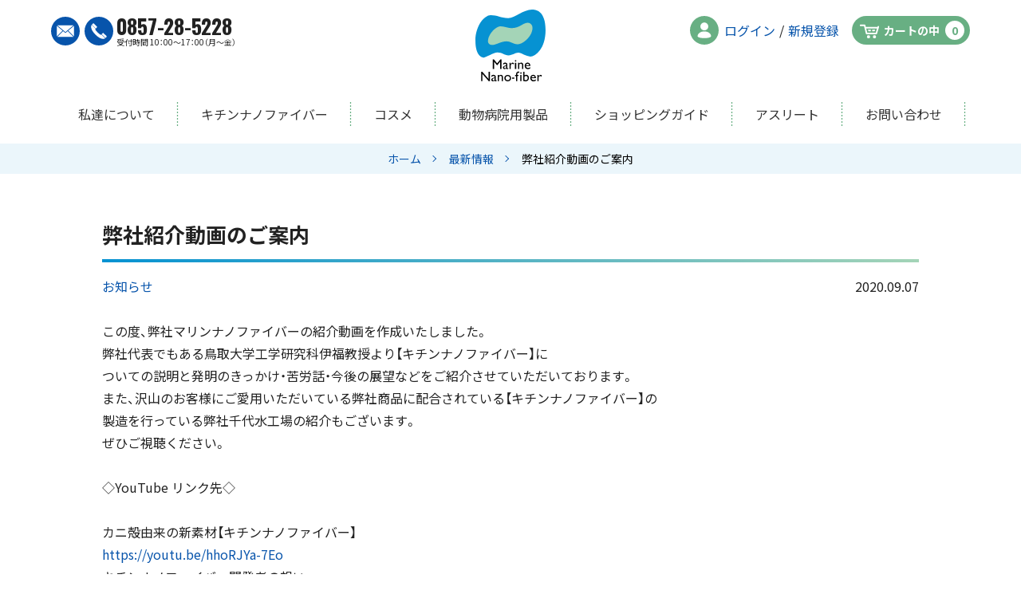

--- FILE ---
content_type: text/html; charset=UTF-8
request_url: https://www.marine-nf.com/news/1386
body_size: 33595
content:
<!doctype html>
<html lang="ja" class="no-js">
<head>
<meta name="viewport" content="width=device-width, initial-scale=1.0">
<meta name="format-detection" content="telephone=no">
<title>弊社紹介動画のご案内 | 株式会社マリンナノファイバー</title>

		<!-- All in One SEO 4.1.0.3 -->
		<meta name="description" content="この度、弊社マリンナノファイバーの紹介動画を作成いたしました。弊社代表でもある鳥取大学工学研究科伊福教授より【キチンナノファイバー】についての説明と発明のきっかけ・苦労話・今後の展望などをご紹介させていただいております。 […]"/>
		<meta name="robots" content="max-snippet:-1, max-image-preview:large, max-video-preview:-1"/>
		<link rel="canonical" href="https://www.marine-nf.com/news/1386" />
		<!-- All in One SEO -->

		<!-- This site uses the Google Analytics by MonsterInsights plugin v9.2.2 - Using Analytics tracking - https://www.monsterinsights.com/ -->
							<script src="//www.googletagmanager.com/gtag/js?id=G-VRC32CSX75"  data-cfasync="false" data-wpfc-render="false" type="text/javascript" async></script>
			<script data-cfasync="false" data-wpfc-render="false" type="text/javascript">
				var mi_version = '9.2.2';
				var mi_track_user = true;
				var mi_no_track_reason = '';
								var MonsterInsightsDefaultLocations = {"page_location":"https:\/\/www.marine-nf.com\/news\/1386\/"};
				if ( typeof MonsterInsightsPrivacyGuardFilter === 'function' ) {
					var MonsterInsightsLocations = (typeof MonsterInsightsExcludeQuery === 'object') ? MonsterInsightsPrivacyGuardFilter( MonsterInsightsExcludeQuery ) : MonsterInsightsPrivacyGuardFilter( MonsterInsightsDefaultLocations );
				} else {
					var MonsterInsightsLocations = (typeof MonsterInsightsExcludeQuery === 'object') ? MonsterInsightsExcludeQuery : MonsterInsightsDefaultLocations;
				}

								var disableStrs = [
										'ga-disable-G-VRC32CSX75',
									];

				/* Function to detect opted out users */
				function __gtagTrackerIsOptedOut() {
					for (var index = 0; index < disableStrs.length; index++) {
						if (document.cookie.indexOf(disableStrs[index] + '=true') > -1) {
							return true;
						}
					}

					return false;
				}

				/* Disable tracking if the opt-out cookie exists. */
				if (__gtagTrackerIsOptedOut()) {
					for (var index = 0; index < disableStrs.length; index++) {
						window[disableStrs[index]] = true;
					}
				}

				/* Opt-out function */
				function __gtagTrackerOptout() {
					for (var index = 0; index < disableStrs.length; index++) {
						document.cookie = disableStrs[index] + '=true; expires=Thu, 31 Dec 2099 23:59:59 UTC; path=/';
						window[disableStrs[index]] = true;
					}
				}

				if ('undefined' === typeof gaOptout) {
					function gaOptout() {
						__gtagTrackerOptout();
					}
				}
								window.dataLayer = window.dataLayer || [];

				window.MonsterInsightsDualTracker = {
					helpers: {},
					trackers: {},
				};
				if (mi_track_user) {
					function __gtagDataLayer() {
						dataLayer.push(arguments);
					}

					function __gtagTracker(type, name, parameters) {
						if (!parameters) {
							parameters = {};
						}

						if (parameters.send_to) {
							__gtagDataLayer.apply(null, arguments);
							return;
						}

						if (type === 'event') {
														parameters.send_to = monsterinsights_frontend.v4_id;
							var hookName = name;
							if (typeof parameters['event_category'] !== 'undefined') {
								hookName = parameters['event_category'] + ':' + name;
							}

							if (typeof MonsterInsightsDualTracker.trackers[hookName] !== 'undefined') {
								MonsterInsightsDualTracker.trackers[hookName](parameters);
							} else {
								__gtagDataLayer('event', name, parameters);
							}
							
						} else {
							__gtagDataLayer.apply(null, arguments);
						}
					}

					__gtagTracker('js', new Date());
					__gtagTracker('set', {
						'developer_id.dZGIzZG': true,
											});
					if ( MonsterInsightsLocations.page_location ) {
						__gtagTracker('set', MonsterInsightsLocations);
					}
										__gtagTracker('config', 'G-VRC32CSX75', {"forceSSL":"true","link_attribution":"true"} );
															window.gtag = __gtagTracker;										(function () {
						/* https://developers.google.com/analytics/devguides/collection/analyticsjs/ */
						/* ga and __gaTracker compatibility shim. */
						var noopfn = function () {
							return null;
						};
						var newtracker = function () {
							return new Tracker();
						};
						var Tracker = function () {
							return null;
						};
						var p = Tracker.prototype;
						p.get = noopfn;
						p.set = noopfn;
						p.send = function () {
							var args = Array.prototype.slice.call(arguments);
							args.unshift('send');
							__gaTracker.apply(null, args);
						};
						var __gaTracker = function () {
							var len = arguments.length;
							if (len === 0) {
								return;
							}
							var f = arguments[len - 1];
							if (typeof f !== 'object' || f === null || typeof f.hitCallback !== 'function') {
								if ('send' === arguments[0]) {
									var hitConverted, hitObject = false, action;
									if ('event' === arguments[1]) {
										if ('undefined' !== typeof arguments[3]) {
											hitObject = {
												'eventAction': arguments[3],
												'eventCategory': arguments[2],
												'eventLabel': arguments[4],
												'value': arguments[5] ? arguments[5] : 1,
											}
										}
									}
									if ('pageview' === arguments[1]) {
										if ('undefined' !== typeof arguments[2]) {
											hitObject = {
												'eventAction': 'page_view',
												'page_path': arguments[2],
											}
										}
									}
									if (typeof arguments[2] === 'object') {
										hitObject = arguments[2];
									}
									if (typeof arguments[5] === 'object') {
										Object.assign(hitObject, arguments[5]);
									}
									if ('undefined' !== typeof arguments[1].hitType) {
										hitObject = arguments[1];
										if ('pageview' === hitObject.hitType) {
											hitObject.eventAction = 'page_view';
										}
									}
									if (hitObject) {
										action = 'timing' === arguments[1].hitType ? 'timing_complete' : hitObject.eventAction;
										hitConverted = mapArgs(hitObject);
										__gtagTracker('event', action, hitConverted);
									}
								}
								return;
							}

							function mapArgs(args) {
								var arg, hit = {};
								var gaMap = {
									'eventCategory': 'event_category',
									'eventAction': 'event_action',
									'eventLabel': 'event_label',
									'eventValue': 'event_value',
									'nonInteraction': 'non_interaction',
									'timingCategory': 'event_category',
									'timingVar': 'name',
									'timingValue': 'value',
									'timingLabel': 'event_label',
									'page': 'page_path',
									'location': 'page_location',
									'title': 'page_title',
									'referrer' : 'page_referrer',
								};
								for (arg in args) {
																		if (!(!args.hasOwnProperty(arg) || !gaMap.hasOwnProperty(arg))) {
										hit[gaMap[arg]] = args[arg];
									} else {
										hit[arg] = args[arg];
									}
								}
								return hit;
							}

							try {
								f.hitCallback();
							} catch (ex) {
							}
						};
						__gaTracker.create = newtracker;
						__gaTracker.getByName = newtracker;
						__gaTracker.getAll = function () {
							return [];
						};
						__gaTracker.remove = noopfn;
						__gaTracker.loaded = true;
						window['__gaTracker'] = __gaTracker;
					})();
									} else {
										console.log("");
					(function () {
						function __gtagTracker() {
							return null;
						}

						window['__gtagTracker'] = __gtagTracker;
						window['gtag'] = __gtagTracker;
					})();
									}
			</script>
				<!-- / Google Analytics by MonsterInsights -->
		<link rel='stylesheet' id='wc-basic-style-css'  href='https://www.marine-nf.com/wordpress/wp-content/themes/welcart_basic/style.css?ver=241126053947' type='text/css' media='all' />
<link rel='stylesheet' id='font-awesome-css'  href='https://www.marine-nf.com/wordpress/wp-content/themes/welcart_basic/font-awesome/font-awesome.min.css?ver=1.0' type='text/css' media='all' />
<link rel='stylesheet' id='usces_default_css-css'  href='https://www.marine-nf.com/wordpress/wp-content/plugins/usc-e-shop/css/usces_default.css?ver=2.10.6.2408191' type='text/css' media='all' />
<link rel='stylesheet' id='dashicons-css'  href='https://www.marine-nf.com/wordpress/wp-includes/css/dashicons.min.css?ver=5.7.14' type='text/css' media='all' />
<link rel='stylesheet' id='theme_cart_css-css'  href='https://www.marine-nf.com/wordpress/wp-content/themes/welcart_basic/usces_cart.css?ver=2.10.6.2408191' type='text/css' media='all' />
<link rel='stylesheet' id='kuroneko_atobarai_style-css'  href='https://www.marine-nf.com/wordpress/wp-content/plugins/wcex_kuroneko_atobarai/css/style.css?ver=5.7.14' type='text/css' media='all' />
<script type='text/javascript' src='https://www.marine-nf.com/wordpress/wp-content/plugins/google-analytics-premium/assets/js/frontend-gtag.min.js?ver=9.2.2' id='monsterinsights-frontend-script-js'></script>
<script data-cfasync="false" data-wpfc-render="false" type="text/javascript" id='monsterinsights-frontend-script-js-extra'>/* <![CDATA[ */
var monsterinsights_frontend = {"js_events_tracking":"true","download_extensions":"doc,pdf,ppt,zip,xls,docx,pptx,xlsx","inbound_paths":"[{\"path\":\"\\\/go\\\/\",\"label\":\"affiliate\"},{\"path\":\"\\\/recommend\\\/\",\"label\":\"affiliate\"}]","home_url":"https:\/\/www.marine-nf.com","hash_tracking":"false","v4_id":"G-VRC32CSX75"};/* ]]> */
</script>
<link rel='shortlink' href='https://www.marine-nf.com/?p=1386' />
<link href="https://www.marine-nf.com/wordpress/wp-content/themes/welcart_basic/common/image/favicon.ico" rel="shortcut icon">
<link href="https://www.marine-nf.com/wordpress/wp-content/themes/welcart_basic/common/image/icon.png" rel="apple-touch-icon-precomposed">
<link rel="stylesheet" href="https://www.marine-nf.com/wordpress/wp-content/themes/welcart_basic/common/import.css?240906">
<!-- Global site tag (gtag.js) - Google Ads: 10818732554 -->
<script async src="https://www.googletagmanager.com/gtag/js?id=AW-10818732554"></script>
<script>
  window.dataLayer = window.dataLayer || [];
  function gtag(){dataLayer.push(arguments);}
  gtag('js', new Date());

  gtag('config', 'AW-10818732554');
</script>
<link rel="stylesheet" href="https://www.marine-nf.com/wordpress/wp-content/themes/welcart_basic/news/common/layout.css">
</head>
<body>
<div id="loading"><div class="icon"><img src="https://www.marine-nf.com/wordpress/wp-content/themes/welcart_basic/image/loading.svg"></div></div>
<div id="wrapper">
<!-- ―――― header ―――― -->
	<header role="banner" class="_move">
		<h1><a href="https://www.marine-nf.com" title="株式会社マリンナノファイバー" rel="home">株式会社マリンナノファイバー</a></h1>
		<div class="inner">
			<div class="access _pc">
				<ul>
					<li><a href="https://www.marine-nf.com/inquiry/"><div class="icon"><img src="https://www.marine-nf.com/wordpress/wp-content/themes/welcart_basic/image/icon_mail.svg" alt="お問い合わせ"></a></li>
					<li class="a_tel"><a href="tel:0857-28-5228">
						<div class="icon"><img src="https://www.marine-nf.com/wordpress/wp-content/themes/welcart_basic/image/icon_tel.svg" alt="電話番号：0857-28-5228"></div>
						<dl>
							<dt class="en_900">0857-28-5228</dt>
							<dd>受付時間 10：00～17：00（月～金）</dd>
						</dl>
					</a></li>
				</ul>
			</div><!-- /.access -->
			<div class="snav _tab">

<!-- メンバー選択 -->
<div class="membership">
	<ul>
				<!-- ログイン前：表示 -->
			<li><div class="icon"><img src="https://www.marine-nf.com/wordpress/wp-content/themes/welcart_basic/image/icon_member.svg" alt="メンバー"></div></li>
			<li class="login"><a href="https://www.marine-nf.com/usces-member?usces_page=login" class="usces_login_a">ログイン</a></li>
			<li class="newmember"><a href="https://www.marine-nf.com/usces-member?usces_page=newmember">新規登録</a></li>
<!-- /ログイン前：表示 -->
					</ul>
</div><!-- /.membership -->
<!-- /メンバー選択 -->

<!-- カート -->
<div class="incart-btn">
	<a href="https://www.marine-nf.com/usces-cart"><img src="https://www.marine-nf.com/wordpress/wp-content/themes/welcart_basic/image/icon_cart.svg" alt="ショッピングカート"><span>カートの中</span><span class="total-quant">0</span></a>
</div><!-- /.incart-btn -->
<!-- /カート -->

			</div><!-- /.snav -->
		</div><!-- /.inner -->
		<div class="hamburger">
			<div id="icon">
				<span></span>
				<span></span>
				<span></span>
			</div>
		</div>
		<nav role="navigation" id="drawer">
			<ul class="drawer_list center_list">
				<li>
					<div class="trigger"><a href="https://www.marine-nf.com/company/" class="open">私達について</a></div>
					<div class="target">
						<ul>
							<li><a href="https://www.marine-nf.com/company/">会社概要</a></li>
							<li><a href="https://www.marine-nf.com/store/">取扱店舗一覧</a></li>
							<li><a href="https://www.marine-nf.com/movie/">関連動画</a></li>
							<li><a href="https://www.marine-nf.com/category/news/">最新情報</a></li>
						</ul>
					</div>
				</li>
				<li>
					<div class="trigger_a"><a href="https://www.marine-nf.com/chitin-nanofiber/">キチンナノファイバー</a></div>
				</li>
				<li>
					<div class="trigger"><a href="https://www.marine-nf.com/item/" class="open">コスメ</a></div>
					<div class="target">
						<ul>
							<li><a href="https://www.marine-nf.com/item/#kani">カニダノミ</a></li>
							<li><a href="https://www.marine-nf.com/item/#eta">イータ</a></li>
							<li><a href="https://www.marine-nf.com/item/#marine">マリンナノファイバー</a></li>
						</ul>
					</div>
				</li>
				<li>
					<div class="trigger_a"><a href="https://www.marine-nf.com/for-veterinary-hospital/">動物病院用製品</a></div>
				</li>
				<li>
					<div class="trigger"><a href="https://www.marine-nf.com/guide/">ショッピングガイド</a></div>
					<div class="target">
						<ul>
							<li><a href="https://www.marine-nf.com/guide/#membership">会員登録</a></li>
							<li><a href="https://www.marine-nf.com/guide/#flow">ご注文の流れ</a></li>
							<li><a href="https://www.marine-nf.com/guide/#shipping">発送・送料</a></li>
							<li><a href="https://www.marine-nf.com/guide/#exchange">返品・交換</a></li>
							<li><a href="https://www.marine-nf.com/guide/faq/">よくある質問</a></li>
						</ul>
					</div>
				</li>
				<li>
					<div class="trigger_a"><a href="https://www.marine-nf.com/athlete/">アスリート</a></div>
				</li>
				<li>
					<div class="trigger"><a href="https://www.marine-nf.com/inquiry/" class="open">お問い合わせ</a></div>
					<div class="target">
						<ul>
							<li><a href="https://www.marine-nf.com/inquiry/">お問い合わせ</a></li>
							<li><a href="https://www.marine-nf.com/inquiry_business/">企業様向け</a></li>
							<li><a href="https://www.marine-nf.com/veterinary-hospital/">動物病院用製品</a></li>
						</ul>
					</div>
				</li>
			</ul>
			<div class="snav _tab_off">

<!-- メンバー選択 -->
<div class="membership">
	<ul>
				<!-- ログイン前：表示 -->
			<li><div class="icon"><img src="https://www.marine-nf.com/wordpress/wp-content/themes/welcart_basic/image/icon_member.svg" alt="メンバー"></div></li>
			<li class="login"><a href="https://www.marine-nf.com/usces-member?usces_page=login" class="usces_login_a">ログイン</a></li>
			<li class="newmember"><a href="https://www.marine-nf.com/usces-member?usces_page=newmember">新規登録</a></li>
<!-- /ログイン前：表示 -->
					</ul>
</div><!-- /.membership -->
<!-- /メンバー選択 -->

<!-- カート -->
<div class="incart-btn">
	<a href="https://www.marine-nf.com/usces-cart"><img src="https://www.marine-nf.com/wordpress/wp-content/themes/welcart_basic/image/icon_cart.svg" alt="ショッピングカート"><span>カートの中</span><span class="total-quant">0</span></a>
</div><!-- /.incart-btn -->
<!-- /カート -->

			</div><!-- /.snav -->
			<div class="access _sp">
				<ul>
					<li class="a_line mx-2"><a href="https://lin.ee/7hol5aTj" target="_blank"><div class="icon"><img src="https://www.marine-nf.com/wordpress/wp-content/themes/welcart_basic/image/icon_line.png" alt="LINE" class="w-100"></div></a></li>
					<li class="a_instagram mx-2"><a href="https://www.instagram.com/marine_nanofiber/" target="_blank"><div class="icon"><img src="https://www.marine-nf.com/wordpress/wp-content/themes/welcart_basic/image/icon_instagram.png" alt="Instagram" class="w-100"></div></a></li>
					<li class="a_instagram mx-2"><a href="https://x.com/MarineNanofiber" target="_blank"><div class="icon"><img src="https://www.marine-nf.com/wordpress/wp-content/themes/welcart_basic/image/icon_x.png" alt="X" class="w-100"></div></a></li>
					<li class="a_facebook mx-2"><a href="https://www.facebook.com/marine.nanofiber/" target="_blank"><div class="icon"><img src="https://www.marine-nf.com/wordpress/wp-content/themes/welcart_basic/image/icon_facebook.png" alt="facebook" class="w-100"></div></a></li>
					<li class="w-100"></li>
					<li><a href="https://www.marine-nf.com/inquiry/"><div class="icon"><img src="https://www.marine-nf.com/wordpress/wp-content/themes/welcart_basic/image/icon_mail.svg" alt="お問い合わせ"></a></li>
					<li class="a_tel"><a href="tel:0857-28-5228">
						<div class="icon"><img src="https://www.marine-nf.com/wordpress/wp-content/themes/welcart_basic/image/icon_tel.svg" alt="電話番号：0857-28-5228"></div>
						<dl>
							<dt class="en_900">0857-28-5228</dt>
							<dd>受付時間 10：00～17：00（月～金）</dd>
						</dl>
					</a></li>
				</ul>
			</div>
		</nav>
	</header>
<!-- ―――― /header ―――― -->
	<main role="main">
		<article id="pg_news">
			<div id="primary" class="site-content">
				<div id="content" role="main">
					<section id="visual" class="m_b_h">
						<div class="wave pc_view">
							<svg version="1.1" xmlns="http://www.w3.org/2000/svg"><path id="wave_visual" d=""/></svg>
							<div class="pg_title c_white a_white">
								<p class="display-2 en_700 c_bg_white_a">News</p>
								<h2 class="h6 f_normal">最新情報</h2>
							</div><!-- /.pg_title -->
						</div><!-- /.wave -->
						<div class="c_bg_05 d-none d-sm-block w-100">
							<ul class="bread f_small text-left text-md-center">
								<li class="c_bg_01_b"><a href="https://www.marine-nf.com">ホーム</a></li>
								<li class="c_bg_01_b"><a href="https://www.marine-nf.com/category/news/">最新情報</a></li>
								<li class="c_bg_01_b">
弊社紹介動画のご案内								</li>
							</ul>
						</div><!-- /.c_bg -->
					</section>
<!-- ―――― #pg_news ―――― -->





<section id="single" class="m_b">
	<div class="container-md">
		<div class="single_title">
			<h3 class="h2">弊社紹介動画のご案内</h3>
		</div><!-- /.single_title -->
		<dl class="date d-flex justify-content-between m_b_s">
			<dt><ul class="post-categories">
	<li><a href="https://www.marine-nf.com/news" rel="category tag">お知らせ</a></li></ul></dt>
			<dd>2020.09.07</dd>
		</dl><!-- /.date -->

		<div class="tinymce m_b_h">
	
<p>この度、弊社マリンナノファイバーの紹介動画を作成いたしました。<br>弊社代表でもある鳥取大学工学研究科伊福教授より【キチンナノファイバー】に<br>ついての説明と発明のきっかけ・苦労話・今後の展望などをご紹介させていただいております。<br>また、沢山のお客様にご愛用いただいている弊社商品に配合されている【キチンナノファイバー】の<br>製造を行っている弊社千代水工場の紹介もございます。</p>



<p>ぜひご視聴ください。</p>



<p><br>◇YouTube リンク先◇<br><br>カニ殻由来の新素材【キチンナノファイバー】<br><a href="https://youtu.be/hhoRJYa-7Eo" target="_blank" rel="noreferrer noopener">https://youtu.be/hhoRJYa-7Eo</a></p>



<p>キチンナノファイバー開発者の想い<br><a href="https://youtu.be/rhbuJGJ2R4Y" target="_blank" rel="noreferrer noopener">https://youtu.be/rhbuJGJ2R4Y</a></p>



<p>株式会社マリンナノファイバー千代水工場へようこそ<br><a href="https://youtu.be/43-b346lOkU" target="_blank" rel="noreferrer noopener">https://youtu.be/43-b346lOkU</a></p>



<p></p>
		</div><!-- /.tinymce -->


		<div class="item_bt_l a_bg_01 text-center"><a href="" onclick="javascript:window.history.back(-1);return false;" class="en_900 w_12em rounded">BACK</a></div>
	</div><!-- /.container -->
</section>





<!-- ―――― /#pg_news ―――― -->
			</div><!-- /#content -->
		</div><!-- /#primary -->
		</article>
	</main>

<!-- ―――― footer ―――― -->
	<div id="topBtn" class="topBtn">&nbsp;</div>
	<footer role="contentinfo" class="_move">
		<div class="wave">
			<svg version="1.1" xmlns="http://www.w3.org/2000/svg"><path id="wave_footer" d=""/></svg>
			<div class="container-lg">
				<div class="outer pt-3">
					<div class="logo">
						<h2 class="mb-2"><a href="https://www.marine-nf.com"><img src="https://www.marine-nf.com/wordpress/wp-content/themes/welcart_basic/image/logo_sp.svg" alt="株式会社マリンナノファイバー"></a></h2>
						<p class="mb-1">〒680-0941<br>鳥取県鳥取市湖山町北1丁目419<br>セレナールIZUMI 1F</p>
						<div class="tel a_tel en_900 mb-2"><a href="tel:0857285228">Tel.<span>0857-28-5228</span></a></div>
						<div class="button a_bg_01"><a href="https://www.marine-nf.com/inquiry/">お問い合わせ</a></div>
					</div><!-- /.logo -->
					<nav class="d-none d-lg-block">
						<ul class="a_black">
							<li>
								<h5 class="cap"><a href="https://www.marine-nf.com/company/">私達について</a></h5>
								<p><a href="https://www.marine-nf.com/company/">会社概要</a></p>
								<p><a href="https://www.marine-nf.com/store/">取扱店舗一覧</a></p>
								<p><a href="https://www.marine-nf.com/movie/">関連動画</a></p>
								<p><a href="https://www.marine-nf.com/category/news/">最新情報</a></p>
								<p><a href="https://www.marine-nf.com/chitin-nanofiber/">キチンナノファイバーとは</a></p>
								</li>
							<li>
								<h5 class="cap"><a href="https://www.marine-nf.com/item/">コスメ</a></h5>
								<p><a href="https://www.marine-nf.com/item/#kani">カニダノミ</a></p>
								<p><a href="https://www.marine-nf.com/item/#eta">イータ</a></p>
								<p><a href="https://www.marine-nf.com/item/#marine">マリンナノファイバー</a></p>
								<h5 class="cap mt-2"><a href="https://www.marine-nf.com/for-veterinary-hospital/">動物病院用製品</a></h5>
								<h5 class="cap mt-2"><a href="https://www.marine-nf.com/athlete/">アスリート応援</a></h5>
							</li>
							<li class="mr-xl-5">
								<h5 class="cap"><a href="https://www.marine-nf.com/guide/">ショッピングガイド</a></h5>
								<p><a href="https://www.marine-nf.com/guide/#membership">会員登録</a></p>
								<p><a href="https://www.marine-nf.com/guide/#flow">ご注文の流れ</a></p>
								<p><a href="https://www.marine-nf.com/guide/#shipping">発送・送料</a></p>
								<p><a href="https://www.marine-nf.com/guide/#exchange">返品・交換</a></p>
								<p><a href="https://www.marine-nf.com/guide/faq/">よくある質問</a></p>
							</li>
							<li>
								<h5 class="cap"><a href="https://www.marine-nf.com/inquiry/">お問い合わせ</a></h5>
								<p><a href="https://www.marine-nf.com/inquiry/">お問い合わせ</a></p>
								<p><a href="https://www.marine-nf.com/inquiry_business/">企業様向け</a></p>
								<p><a href="https://www.marine-nf.com/veterinary-hospital/">動物病院用製品</a></p>
								<h5 class="cap mt-2"><a href="https://www.marine-nf.com/privacy-policy/">個人情報保護方針</a></h5>
								<h5 class="cap mt-2"><a href="https://www.marine-nf.com/sitemap/">サイトマップ</a></h5>
							</li>
						</ul>
					</nav>
				</div><!-- /.outer -->
				<ul class="d-block d-lg-none text-center mb-2">
					<li><a href="https://www.marine-nf.com/privacy-policy/">個人情報保護方針</a></li>
					<li><a href="https://www.marine-nf.com/sitemap/">サイトマップ</a></li>
				</ul>
				<div class="container-xl pb-3">
					<div class="row no-gutters justify-content-between">
						<div class="col-12 col-lg align-self-center order-lg-2 text-center text-lg-right">
							<ul>
								<li class="d-inline-block mx-2"><a href="https://lin.ee/7hol5aTj" target="_blank"><div class="icon"><img src="https://www.marine-nf.com/wordpress/wp-content/themes/welcart_basic/image/icon_line.png" alt="LINE"></div></a></li>
								<li class="d-inline-block mx-2"><a href="https://www.instagram.com/marine_nanofiber/" target="_blank"><div class="icon"><img src="https://www.marine-nf.com/wordpress/wp-content/themes/welcart_basic/image/icon_instagram.png" alt="Instagram"></div></a></li>
								<li class="d-inline-block mx-2"><a href="https://x.com/MarineNanofiber" target="_blank"><div class="icon"><img src="https://www.marine-nf.com/wordpress/wp-content/themes/welcart_basic/image/icon_x.png" alt="X"></div></a></li>
								<li class="d-inline-block mx-2"><a href="https://www.facebook.com/marine.nanofiber/" target="_blank"><div class="icon"><img src="https://www.marine-nf.com/wordpress/wp-content/themes/welcart_basic/image/icon_facebook.png" alt="facebook"></div></a></li>
							</ul>
						</div><!-- /.col -->
						<div class="col-12 col-lg align-self-center order-lg-1 text-center text-lg-left">
							<small class="en_700">Copyright &copy; Marine Nano-fiber<span class="d-none d-sm-inline-block">&nbsp;All Right Reserved.</span></small>
						</div><!-- /.col -->
					</div><!-- /.row -->
				</div><!-- /.container -->
			</div><!-- /.container -->
		</div><!-- /.wave -->
	</footer>
<!-- ―――― /footer ―――― -->
</div><!-- /#wrapper -->
<script src="https://ajax.googleapis.com/ajax/libs/jquery/2.2.4/jquery.min.js"></script>
<script src="https://cdnjs.cloudflare.com/ajax/libs/gsap/2.0.1/TweenMax.min.js"></script>
<script src="https://cdnjs.cloudflare.com/ajax/libs/slick-carousel/1.8.1/slick.min.js"></script>
<script src="https://cdnjs.cloudflare.com/ajax/libs/jquery.colorbox/1.6.4/jquery.colorbox-min.js"></script>
<script src="https://www.marine-nf.com/wordpress/wp-content/themes/welcart_basic/common/js/nav.js"></script>
<script src="https://www.marine-nf.com/wordpress/wp-content/themes/welcart_basic/common/js/script.js"></script>
	<script type='text/javascript'>
		uscesL10n = {
			
			'ajaxurl': "https://www.marine-nf.com/wordpress/wp-admin/admin-ajax.php",
			'loaderurl': "https://www.marine-nf.com/wordpress/wp-content/plugins/usc-e-shop/images/loading.gif",
			'post_id': "1386",
			'cart_number': "5",
			'is_cart_row': false,
			'opt_esse': new Array(  ),
			'opt_means': new Array(  ),
			'mes_opts': new Array(  ),
			'key_opts': new Array(  ),
			'previous_url': "https://www.marine-nf.com",
			'itemRestriction': "",
			'itemOrderAcceptable': "0",
			'uscespage': "",
			'uscesid': "MDE4MzYzNmIxOWRkMjFmNTExOGQ1MTljNGU3N2I4MGRmM2M5NmYyOWY3MjgyNTcxX2FjdGluZ18wX0E%3D",
			'wc_nonce': "3bfc7fd39c"
		}
	</script>
	<script type='text/javascript' src='https://www.marine-nf.com/wordpress/wp-content/plugins/usc-e-shop/js/usces_cart.js'></script>
<!-- Welcart version : v2.10.6.2408191 -->
<script type="text/javascript">
		/* MonsterInsights Scroll Tracking */
		if ( typeof(jQuery) !== 'undefined' ) {
		jQuery( document ).ready(function(){
		function monsterinsights_scroll_tracking_load() {
		if ( ( typeof(__gaTracker) !== 'undefined' && __gaTracker && __gaTracker.hasOwnProperty( "loaded" ) && __gaTracker.loaded == true ) || ( typeof(__gtagTracker) !== 'undefined' && __gtagTracker ) ) {
		(function(factory) {
		factory(jQuery);
		}(function($) {

		/* Scroll Depth */
		"use strict";
		var defaults = {
		percentage: true
		};

		var $window = $(window),
		cache = [],
		scrollEventBound = false,
		lastPixelDepth = 0;

		/*
		* Plugin
		*/

		$.scrollDepth = function(options) {

		var startTime = +new Date();

		options = $.extend({}, defaults, options);

		/*
		* Functions
		*/

		function sendEvent(action, label, scrollDistance, timing) {
		if ( 'undefined' === typeof MonsterInsightsObject || 'undefined' === typeof MonsterInsightsObject.sendEvent ) {
		return;
		}
			var paramName = action.toLowerCase();
	var fieldsArray = {
	send_to: 'G-VRC32CSX75',
	non_interaction: true
	};
	fieldsArray[paramName] = label;

	if (arguments.length > 3) {
	fieldsArray.scroll_timing = timing
	MonsterInsightsObject.sendEvent('event', 'scroll_depth', fieldsArray);
	} else {
	MonsterInsightsObject.sendEvent('event', 'scroll_depth', fieldsArray);
	}
			}

		function calculateMarks(docHeight) {
		return {
		'25%' : parseInt(docHeight * 0.25, 10),
		'50%' : parseInt(docHeight * 0.50, 10),
		'75%' : parseInt(docHeight * 0.75, 10),
		/* Cushion to trigger 100% event in iOS */
		'100%': docHeight - 5
		};
		}

		function checkMarks(marks, scrollDistance, timing) {
		/* Check each active mark */
		$.each(marks, function(key, val) {
		if ( $.inArray(key, cache) === -1 && scrollDistance >= val ) {
		sendEvent('Percentage', key, scrollDistance, timing);
		cache.push(key);
		}
		});
		}

		function rounded(scrollDistance) {
		/* Returns String */
		return (Math.floor(scrollDistance/250) * 250).toString();
		}

		function init() {
		bindScrollDepth();
		}

		/*
		* Public Methods
		*/

		/* Reset Scroll Depth with the originally initialized options */
		$.scrollDepth.reset = function() {
		cache = [];
		lastPixelDepth = 0;
		$window.off('scroll.scrollDepth');
		bindScrollDepth();
		};

		/* Add DOM elements to be tracked */
		$.scrollDepth.addElements = function(elems) {

		if (typeof elems == "undefined" || !$.isArray(elems)) {
		return;
		}

		$.merge(options.elements, elems);

		/* If scroll event has been unbound from window, rebind */
		if (!scrollEventBound) {
		bindScrollDepth();
		}

		};

		/* Remove DOM elements currently tracked */
		$.scrollDepth.removeElements = function(elems) {

		if (typeof elems == "undefined" || !$.isArray(elems)) {
		return;
		}

		$.each(elems, function(index, elem) {

		var inElementsArray = $.inArray(elem, options.elements);
		var inCacheArray = $.inArray(elem, cache);

		if (inElementsArray != -1) {
		options.elements.splice(inElementsArray, 1);
		}

		if (inCacheArray != -1) {
		cache.splice(inCacheArray, 1);
		}

		});

		};

		/*
		* Throttle function borrowed from:
		* Underscore.js 1.5.2
		* http://underscorejs.org
		* (c) 2009-2013 Jeremy Ashkenas, DocumentCloud and Investigative Reporters & Editors
		* Underscore may be freely distributed under the MIT license.
		*/

		function throttle(func, wait) {
		var context, args, result;
		var timeout = null;
		var previous = 0;
		var later = function() {
		previous = new Date;
		timeout = null;
		result = func.apply(context, args);
		};
		return function() {
		var now = new Date;
		if (!previous) previous = now;
		var remaining = wait - (now - previous);
		context = this;
		args = arguments;
		if (remaining <= 0) {
		clearTimeout(timeout);
		timeout = null;
		previous = now;
		result = func.apply(context, args);
		} else if (!timeout) {
		timeout = setTimeout(later, remaining);
		}
		return result;
		};
		}

		/*
		* Scroll Event
		*/

		function bindScrollDepth() {

		scrollEventBound = true;

		$window.on('scroll.scrollDepth', throttle(function() {
		/*
		* We calculate document and window height on each scroll event to
		* account for dynamic DOM changes.
		*/

		var docHeight = $(document).height(),
		winHeight = window.innerHeight ? window.innerHeight : $window.height(),
		scrollDistance = $window.scrollTop() + winHeight,

		/* Recalculate percentage marks */
		marks = calculateMarks(docHeight),

		/* Timing */
		timing = +new Date - startTime;

		checkMarks(marks, scrollDistance, timing);
		}, 500));

		}

		init();
		};

		/* UMD export */
		return $.scrollDepth;

		}));

		jQuery.scrollDepth();
		} else {
		setTimeout(monsterinsights_scroll_tracking_load, 200);
		}
		}
		monsterinsights_scroll_tracking_load();
		});
		}
		/* End MonsterInsights Scroll Tracking */
		
</script><script type='text/javascript' src='https://www.marine-nf.com/wordpress/wp-includes/js/wp-embed.min.js?ver=5.7.14' id='wp-embed-js'></script>
<!-- Twitter universal website tag code -->
<script>
!function(e,t,n,s,u,a){e.twq||(s=e.twq=function(){s.exe?s.exe.apply(s,arguments):s.queue.push(arguments);
},s.version='1.1',s.queue=[],u=t.createElement(n),u.async=!0,u.src='//static.ads-twitter.com/uwt.js',
a=t.getElementsByTagName(n)[0],a.parentNode.insertBefore(u,a))}(window,document,'script');
// Insert Twitter Pixel ID and Standard Event data below
twq('init','o790b');
twq('track','PageView');
</script>
<!-- End Twitter universal website tag code -->
</body>
</html>


--- FILE ---
content_type: text/css
request_url: https://www.marine-nf.com/wordpress/wp-content/themes/welcart_basic/style.css?ver=241126053947
body_size: 15309
content:
/*
	Theme Name: Welcart Basic
	Theme URI: http://www.welcart.com/
	Author: Jackpot.design
	Author URI: http://jackpot.design/
	Description: Welcart Basic 1.3ベース
	Version: 1.3
	License: GNU General Public License v2 or later
	License URI: http://www.gnu.org/licenses/gpl-2.0.html
	Requires at least: 4.4
	Requires PHP: 5.5
*/


/* =Reset
-------------------------------------------------------------- */
/* -- clearfix -- */
.cf:before,
.cf:after {
	display: table;
	content: " ";
}
.cf:after {
	clear: both;
}
.cf {
	*zoom: 1;
}


/* =Base
-------------------------------------------------------------- */
/* -- text -- */
.textleft,
div.textleft {
	text-align: left;
}
.textright,
div.textright {
	text-align: right;
}
.textcenter,
div.textcenter {
	text-align: center;
}

/* -- float -- */
.alignleft,
div.alignleft {
	margin: 0;
	padding: 0 10px 10px 0;
	float: left;
}
.alignright,
div.alignright {
	margin: 0;
	padding: 10px 0 0 10px;
	float: right;
}
.aligncenter,
div.aligncenter {
	display: block;
	margin-left: auto;
	margin-right: auto;
}
.error_message {
	color: #ff0000;
	font-size: 13px;
	font-weight: bold;
	line-height: 20px;
	margin-bottom: .384615em;
}
.wp-caption {
	margin: 10px 0;
	padding-top: 4px;
	background-color: #f3f3f3;
	border: 1px solid #ddd;
	text-align: center;
    -webkit-border-radius: 3px;
    -moz-border-radius: 3px;
	border-radius: 3px;
}
.wp-caption img {
	margin: 0;
	padding: 0;
	border: 0 none;
}
.wp-caption p {
	font-size: 11px;
	margin: 0;
	padding: 0 4px 5px;
	line-height: 17px;
}

/* -- Campaign-Tag -- */
.campaign_message {
	font-size: 12px;
	font-weight: bold;
	color: #d3222a;
	margin-top: 5px;
	background-color: #efefef;
	text-align: center;
}
/* - item-single.php - */
#itempage .campaign_message {
	font-size: 14px;
	margin: 0 0 15px;
	background: none;
	letter-spacing: .5px;
	text-align: left;
}


/* =header
-------------------------------------------------------------- */
header .snav {
	text-align: center;
	background: #D1E9DB;
	padding: 1.25em 5%;
}
@media (min-width: 768px) {
	header .snav {
		position: absolute;
		top: calc(50% - 18px);
		right: calc(4% + 45px);
		letter-spacing: -.4em;
		background: none;
		padding: 0;
	}
}
@media (min-width: 1200px) {
	header .snav {
		top: 20px;
		right: 0;
	}
}
@media (min-width: 1367px) {
	header .snav {
		top: 40px;
	}
	header.smaller .snav {
		top: 20px;
		right: 0;
	}
}

/* -- .membership -- */
header .snav .membership {
	display: inline-block;
	letter-spacing: normal;
	vertical-align: middle;
}
header .snav .membership ul {
	display: table;
	font-size: 16px;
	margin-right: 1em;
}
header .snav .membership ul li {
	display: table-cell;
	vertical-align: middle;
}
header .snav .membership .icon {
	display: inline-block;
	vertical-align: middle;
	width: 36px;
	height: 36px;
	background: #68af83;
	border-radius: 18px;
	margin-right: 0.4em;
}
header .snav .membership ul li.login:after {
	content: "/";
	padding: 0 5px;
}

/* -- .incart-btn -- */
header .snav .incart-btn {
	display: inline-block;
	letter-spacing: normal;
	vertical-align: middle;
}
header .snav .incart-btn a {
	display: block;
	background-color: #68af83;
	padding: 0 0 0 4px;
	text-align: center;
	border-radius: 18px;
	-webkit-transition: .3s ease all;
		 -moz-transition: .3s ease all;
					transition: .3s ease all;
}
header .snav .incart-btn a:hover {
	background-color: #a4d4b7;
}
header .snav .incart-btn span {
	display: inline-block;
	vertical-align: middle;
	font-size: 14px;
	line-height: 36px;
	color: #fff;
	font-weight: bold;
	vertical-align: middle;
}
header .snav .incart-btn .total-quant {
	display: inline-block;
	vertical-align: middle;
	width: 24px;
	height: 24px;
	line-height: 24px;
	position: relative;
	font-weight: bold;
	color: #68af83;
	margin: 0 0.5em;
	background-color: #ffffff;
	text-align: center;
	-webkit-border-radius: 50%;
		 -moz-border-radius: 50%;
					border-radius: 50%;
}
header .snav .incart-btn a:hover .total-quant {
	color: #a4d4b7;
}

/* -- .search-box -- */
.search-box {
	position: absolute;
	top: 0;
	right: 300px;
}
.snav .search-box i {
	display: none;
}
.search-box form {
	display: block;
}
.search-box.On form {
	display: block;
	position: absolute;
	left: 0;
}
.search-box div.s-box {
	display: block;
	position: relative;
	border: 1px solid #dddddd;
	text-align: center;
}
.search-box input[type="text"] {
	width: 200px;
	padding: 0.125em 0.25em;
	border: none;
}
.search-box .searchsubmit {
	color: #aaa;
	font-size: 1.14286em;
	font-family: FontAwesome ;
	position: absolute;
	right: 0;
	top: 0;
	padding: 0.125em 0.25em;
	border: none;
	background: none;
	-webkit-border-radius: 0;
		 -moz-border-radius: 0;
					border-radius: 0;
}
.search-box .searchsubmit:hover {
	background: none;
}


/* =secondary
-------------------------------------------------------------- */
#secondary {
}
#secondary img {
	max-width: 100%;
}

/*---- .widget_login ----*/
.widget_login .loginbox {
	padding: 0 .714286em;
}
.widget_login .loginbox div {
	font-weight: bold;
}
.widget_login label {
	line-height: 180%;
}
.widget_login input.loginmail,
.widget_login input.loginpass {
	width: 100%;
	margin-bottom: .357143em;
	padding: .357143em;
	border: 1px solid #ccc;
}
.widget_login input#member_loginw,
.widget_login input#member_login {
	font-size: 14px;
	color: #fff;
	width: 60%;
	margin-bottom: .357143em;
	padding: .714286em 1.42857em;
	background-color: #ff8800;
	-webkit-border-radius: 3px;
		 -moz-border-radius: 3px;
					border-radius: 3px;
}
.widget_login input#member_loginw:hover,
.widget_login input#member_login:hover {
	background-color: #cc0000;
}
.widget_login .loginbox a.usces_logout_a,
.widget_login .loginbox a.login_widget_mem_info_a {
	display: inline-block;
	margin: .357143em 0 0 1.071428em;
}
.widget_login .loginbox .submit {
	padding: 0;
}
.widget_login .liwpp_area {
	padding: .714286em .714286em 0;
}

/*---- .widget_category ----*/
.widget_category ul {
}
.widget_category li {
	padding-bottom: 0.5em;
}
.widget_category li:last-child {
	padding-bottom: 0;
}
.widget_category li a {
	display: block;
	padding: 0;
}

/*---- .widget_featured ----*/
.widget_featured ul {
	padding: 0 .714286em !important;
}
.widget_featured .featured_list {
	margin-bottom: 0.5em;
	padding-bottom: 0.5em;
	border-bottom: 1px solid #eeeeee;
	overflow: hidden;
}
.widget_featured .thumimg {
	width: 25% !important;
	float: right;
	text-align: center;
}
.widget_featured .thumimg img {
	width: 100%;
	height: auto;
}
.widget_featured .thumtitle {
	width: 70%;
	text-align: left;
}

/*---- .widget_calendar ----*/
.widget_calendar table {
	width: 46%;
	margin: 0 2% 2%;
	border: 1px solid #ccc;
	border-collapse: collapse;
	float: left;
}
.widget_calendar th {
	color: #fff;
	background-color: #131313;
	border: 1px solid #ccc;
	text-align: center;
}
.widget_calendar td {
	border: 1px solid #ccc;
	text-align: center;
}
.widget_calendar .businessday {
	color: #262626;
	background-color: #fff0d1;
}

/*---- widget_welcart_bestseller ----*/
.widget_welcart_bestseller ul {
	padding: 0 .714286em;
}
.widget_welcart_bestseller li {
	margin-bottom: .714286em;
	padding-bottom: .714286em;
	border-bottom: 1px solid #e0e0e0;
	overflow: hidden;
}
.widget_welcart_bestseller li a {
	display: inline-block;
	padding-bottom: .357143em;
}
.widget_welcart_bestseller .itemimg {
	width: 25% !important;
	float: right;
	text-align: center;
}
.widget_welcart_bestseller .itemimg img {
	width: 100%;
	height: auto;
}
.widget_welcart_bestseller .itemname {
	width: 70%;
	text-align: left;
}
.widget_welcart_bestseller .itemprice{
	font-weight: bold;
	width: 70%;
	text-align: right;
}
.widget_welcart_bestseller .itemsoldout {
	color: #e00;
	font-size: .85714em;
	font-weight: bold;
	width: 70%;
	text-align: right;
}

/*---- welcart_blog_calendar ----*/
.welcart_blog_calendar table {
	width: 100%;
	border: 1px solid #ccc;
	border-collapse: collapse;
}
.welcart_blog_calendar th {
	color: #fff;
	background-color: #131313;
	border: 1px solid #ccc;
	text-align: center;
}
.welcart_blog_calendar td {
	border: 1px solid #ccc;
	text-align: center;
}

/*---- widget_welcart_search ----*/
.widget_welcart_search .searchtext {
	width: 60%;
	padding: .5em;
	border: 1px solid #ccc;
	border-right: none;
}
.widget_welcart_search #searchsubmit {
	color: #fff;
	width: 40%;
	padding: .5em 0;
	background-color: #ff8800;
	border: none;
	-webkit-border-radius: 0;
		 -moz-border-radius: 0;
					border-radius: 0;
	-webkit-transition: .3s ease all;
		 -moz-transition: .3s ease all;
					transition: .3s ease all;
}
.widget_welcart_search #searchsubmit:hover {
	cursor: pointer;
	background-color: #cc0000;
}
.widget_welcart_search div {
	margin-top: .714286em;
	background-color: #efefef;
	text-align: center;
}
.widget_welcart_search div a {
	display: block;
	color: #262626;
	line-height: 200%;
	-webkit-transition: .3s ease all;
	-moz-transition: .3s ease all;
	-o-transition: .3s ease all;
	transition: .3s ease all;
}
.widget_welcart_search div a:hover {
	background-color: #ddd;
	text-decoration: none;
}

/*---- usces_recent_entries + widget_welcart_page + widget_welcart_post ----*/
.usces_recent_entries ul,
.widget_welcart_page ul,
.widget_welcart_post ul {
	padding: 0 .714286em;
}
.usces_recent_entries li a,
.widget_welcart_page li a,
.widget_welcart_post li a {
	display: inline-block;
	padding-bottom: .357143em;
}
.usces_recent_entries li,
.widget_welcart_page li,
.widget_welcart_post li {
	border-bottom: 1px solid #e0e0e0;
	margin-bottom: .714286em;
	padding-bottom: .357143em;
}
.usces_recent_entries li li,
.widget_welcart_page li li {
	border-bottom: none;
	margin-bottom: 0;
	padding-bottom: 0;
}

/*---- other widgets ----*/
.widget_archive ul,
.widget_categories ul,
.widget_meta ul,
.widget_recent_entries ul,
.widget_recent_comments ul {
	padding: 0 .714286em;
}
.widget_archive li a,
.widget_categories li a,
.widget_meta li a,
.widget_recent_entries li a,
.widget_recent_comments li a {
	display: inline-block;
	padding-bottom: .357143em;
}
.widget_nav_menu ul,
.widget_pages ul {
	padding: 0 .714286em;
}
.widget_nav_menu ul li,
.widget_pages li {
	margin-bottom: .357143em;
}
.widget_nav_menu ul li a,
.widget_pages li a {
	display: inline-block;
	padding-bottom: .357143em;
}
.widget_categories label,
.widget_archive label {
	display: block;
	margin-bottom: .5em;
}

/*---- calendar ----*/
.widget_calendar table {
	width: 100%;
	margin: 0 2% .714286em;
	border: 1px solid #ccc;
	border-collapse: collapse;
}
.widget_calendar th {
	color: #fff;
	background-color: #131313;
	border: 1px solid #ccc;
	text-align: center;
}
.widget_calendar td {
	border: 1px solid #ccc;
	text-align: center;
}

/*---- search ----*/
.widget_search div {
	position: relative;
	border: 1px solid #ccc;
}
.widget_search .search-text {
	width: 100%;
	padding: .357143em;
	border: none;
}
.widget_search .searchsubmit {
	font-family: FontAwesome;;
	color: #131313;
	padding : .357143em;
	background: none;
	position: absolute;
	right: 0;
	top: 0;
}
.widget_search .searchsubmit:hover {
	background: none;
	cursor: pointer;
}

/*---- item-list ----*/
.widget_basic_item_list .item-list {
	letter-spacing: -.5em;
}
.widget_basic_item_list article {
	display: inline-block;
	padding: .75em;
	width: 100%;
	letter-spacing: normal;
	vertical-align: text-top;
}
.widget_basic_item_list a {
	display: block;
}
.widget_basic_item_list .itemimg {
	margin-bottom: .357143em;
	text-align: center;
}
.widget_basic_item_list .itemprice {
	font-weight: bold;
	text-align: right;
}


/* =footer
-------------------------------------------------------------- */





/* ――――――――――――――――――――――――――

front-page.php
404.php
#pg_home

―――――――――――――――――――――――――― */
/*---- #index ----*/
#pg_home #index {
}



/*---- #news ----*/
#pg_home #news {
}



/*---- #notfound ----*/
#pg_home #notfound {
}





/* ――――――――――――――――――――――――――

category.php
search.php
#pg_category

―――――――――――――――――――――――――― */
/* .pagination_wrapper */
#pg_category .pagination_wrapper {
	position: relative;
	clear: both;
	overflow: hidden;
}
#pg_category .pagination_wrapper ul {
	position: relative;
	left: 50%;
	float: left;
	list-style: none;
}
#pg_category .pagination_wrapper li {
	position: relative;
	left: -50%;
	margin: .178em;
	float: left;
}
#pg_category .pagination_wrapper li .current {
	display: block;
	color: #fff;
	padding: .357143em .714286em;
	background-color: #131313;
	border: 1px solid #131313;
	text-decoration: none;
}
#pg_category .pagination_wrapper li .dots {
	line-height: 33px;
}
#pg_category .pagination_wrapper li a {
	display: block;
	color: #262626;
	padding: .357143em .714286em;
	background-color: #eee;
	border: 1px solid #ddd;
}



/*---- #products ----*/
#pg_category #products {
}
#pg_category #products .item_img {
	text-align: center;
}
#pg_category #products .item_img a {
	display: block;
}
#pg_category #products .item_img img {
	width: 100%;
	height: auto;
}



/*---- #whatsnew ----*/
#pg_category #whatsnew {
}



/*---- #search ----*/
#pg_category #search {
}





/* ――――――――――――――――――――――――――

single.php
#pg_single

―――――――――――――――――――――――――― */
/*---- #index ----*/
#pg_single #index {
}





/* =inquiry.php
-------------------------------------------------------------- */
.inqbox .inquiry_table {
	width: 100%
	margin-bottom: 1em;
}
.inqbox .inquiry_table tr {
	display: table-row;
}
.inqbox .inquiry_table th {
	display: table-cell;
	width: 25%;
	padding: .357143em 1.071428em;
	background-color: #f6f6f6;
	border: 1px solid #ccc;
	vertical-align: middle;
}
.inqbox .inquiry_table td {
	color: #6e6e6e;
	display: table-cell;
	padding: .357143em 1.071428em;
	border: 1px solid #ccc;
}
.inqbox .inquiry_table td input {
	width: 70%;
}
.inqbox .send {
	padding-top: .714286em;
	text-align: center;
}
.inqbox .send input {
	color: #fff;
	background-color: #ff8800;
}
.inqbox .send input:hover {
	background-color: #cc0000;
}





/* ――――――――――――――――――――――――――

wc_templates/wc_item_single.php
#pg_item

―――――――――――――――――――――――――― */
/*---- #itemcart ----*/
#pg_item #itemcart {
}

/*---- #index ----*/
#pg_item #index {
}





/*  ページネーション
プラグイン「Wp-PageNavi」
================================================== */
.wp-pagenavi {
	margin: 0;
	clear: both;
	text-align: center;
}
.wp-pagenavi a,
.wp-pagenavi span {
	font-size: 1rem;
	color: #999999;
	border: solid 1px #cccccc;
	padding: 0.5em 1em;
	margin: 0 1px;
	white-space: nowrap;
	-webkit-border-radius: 3px;
		 -moz-border-radius: 3px;
					border-radius: 3px;
	-webkit-transition: 0.2s ease-in-out;
		 -moz-transition: 0.2s ease-in-out;
			 -o-transition: 0.2s ease-in-out;
					transition: 0.2s ease-in-out;
	text-align: center;
	text-decoration: none;
	background-color: #FFFFFF;
}
.wp-pagenavi a:hover {
	color: #FFFFFF;
	border-color: #0692d2;
	background-color: #0692d2;
}
.wp-pagenavi span.current {
	color: #FFFFFF;
	border-color: #0754ab;
	font-weight: bold;
	background-color: #0754ab;
}



img {
	max-width: 100%;
	height: auto;
}


--- FILE ---
content_type: text/css
request_url: https://www.marine-nf.com/wordpress/wp-content/themes/welcart_basic/usces_cart.css?ver=2.10.6.2408191
body_size: 39344
content:
@charset "utf-8";
/* CSS Document */

/* =item_single.php
-------------------------------------------------------------- */

/* --------------------
#img-box
-------------------- */
/*---- #img-box ----*/
#itempage #img-box {
	margin-bottom: 1.5em;
}
#itempage .itemimg {
	text-align: center;
}
#itempage .itemimg a {
	display: block;
}
#img-box .itemimg img {
	width: 100%;
	height: auto;
}
#itempage .itemsubimg {
	margin: 3% -3% 0 0;
	overflow: hidden;
}
#itempage .itemsubimg a {
	display: inline-block;
	width: 25%;
	float: left;
	margin: 0 3% 3% 0;
	text-align: center;
}
#itempage .itemsubimg img {
	width: 100%;
	height: auto;
	vertical-align: middle;
}
@media (min-width: 768px) {
	#itempage .itemsubimg a {
		width: 33%;
	}
}


/* --------------------
.item-info
-------------------- */
/*---- .item-info ----*/
#itempage .item-info {
}
/*---- .itemcode ----*/
#itempage .itemcode {
	font-size: 0.75em;
}
/*---- h2 ----*/
#itempage h2 {
	font-size: 1.375em;
	line-height: 1.2em;
}
@media (min-width: 576px) {
	#itempage h2 {
		font-size: 1.625em;
		line-height: 1.4em;
	}
}
/*---- .skuform ----*/
.item-info form {
	clear: both;
}
.item-info .skuform {
	margin-bottom: 1.5em;
}
.item-info form .skuform:last-child {
	margin-bottom: 0;
}
.item-info .skuform form {
	clear: both;
}
/*---- .skuname ----*/
.item-info .skuname {
	margin: 0.5em 0;
}
/*---- .item-option .itemGpExp ----*/
.item-info .item-option,
.item-info .itemGpExp {
	padding: 0.25em 0;
	margin-bottom: 0.5em;
	border-top: 1px solid #cccccc;
	border-bottom: 1px solid #cccccc;
}
.item-info .item-option dt,
.item-info .itemGpExp dt,
.item-info .item-option dd,
.item-info .itemGpExp dd {
	margin: 0.25em 0;
}
.item-info .item-option dt,
.item-info .itemGpExp dt {
	padding: 0.5em 0 0;
	font-weight: bold;
}
.item-info .item-option dd,
.item-info .itemGpExp dd {
	padding: 0 0 0.5em;
}
.item-info .item-option select option {
	background: #fff;
}
.item-info .item-option input[type="text"] {
	width: 80%;
}
.item-info .item-option .iopt_radio_label {
	display: block;
}
.item-info .item-option textarea {
	width: 100%;
	height: 100px;
}
.item-info .itemGpExp .price {
	font-size: 1.25em;
	font-weight: bold;
	padding: 0 0 0 0.5em;
}
.item-info .itemGpExp em {
	font-size: 0.5em;
}
@media (min-width: 768px) {
	.item-info .item-option,
	.item-info .itemGpExp {
		width: 100%;
		letter-spacing: -.4em;
	}
	.item-info .item-option dt,
	.item-info .itemGpExp dt,
	.item-info .item-option dd,
	.item-info .itemGpExp dd {
		display: inline-block;
		letter-spacing: normal;
		padding: 0.5em 0;
		margin: 0.25em 0;
	}
	.item-info .item-option dt,
	.item-info .itemGpExp dt {
		width: 30%;
		padding-right: 5%;
	}
	.item-info .item-option dd,
	.item-info .itemGpExp dd {
		width: 70%;
		padding-left: 2.5%;
		border-left: 1px solid #cccccc;
	}
}
/*---- .field ----*/
.item-info .field {
	overflow: hidden;
	clear: both;
	padding: 0.5em 0 0.75em;
}
/*---- zaikostatus ----*/
.item-info .zaikostatus {
	text-align: left;
	float: left;
}
/*---- .field_price ----*/
.item-info .field_price {
	text-align: left;
	float: right;
	font-size: 1.75em;
	font-weight: bold;
}
.item-info .field_cprice {
	color: #999;
	font-size: 0.75em;
	font-weight: normal;
	margin-right: 0.25em;
	text-decoration: line-through;
}
.item-info .field_price em {
	font-size: .5em;
}
/*---- .c-box ----*/
.item-info .c-box {
	clear: both;
	text-align: right;
}
/*---- .quantity ----*/
.item-info .quantity {
	display: inline-block;
	margin: 0 1em 5px;
}
.item-info .quantity input.skuquantity {
	width: 60px !important;
	margin: 0 0.25em;
	padding: 0.25em;
	border: 1px solid #cccccc;
	text-align: center;
	-webkit-border-radius: 3px;
		 -moz-border-radius: 3px;
					border-radius: 3px;
}
/*---- .skubutton ----*/
.item-info .skubutton {
	color: #fff;
	font-family: FontAwesome;
	font-weight: bold;
	padding: 0.75em 2em;
	background: #ffaa00;
	border: none;
	letter-spacing: 1px;
	text-align: center;
	-webkit-transition: .3s ease all;
		 -moz-transition: .3s ease all;
					transition: .3s ease all;
	-webkit-border-radius: 3px;
		 -moz-border-radius: 3px;
					border-radius: 3px;
}
.item-info .skubutton:hover {
	cursor: pointer;
	background: #cc0000;
}
/*---- .itemsoldout ----*/
.item-info .itemsoldout {
	clear: both;
	color: #cc0000;
	font-weight: bold;
	text-align: right;
	letter-spacing: 0.5px;
}
/*---- item_custom_field ----*/
.item-info ul.item_custom_field {
	margin-bottom: 2.142856em;
	float: right;
	line-height: 200%;
}
.item-info ul.item_custom_field li {
	padding: 0 .357143em;
	border-bottom: 1px dotted #999;
}
/*---- item-info table ----*/
.item-info table.item_custom_field {
	margin-bottom: 2.142856em;
	border: 1px solid #cccccc;
	border-collapse: collapse;
	float: right;
}
.item-info .item_custom_field th {
	width: 40%;
	padding: .357143em;
	background: #eee;
	border: 1px solid #cccccc;
}
.item-info .item_custom_field td {
	border: 1px solid #cccccc;
	padding: .357143em;
}
/*---- assistance_item ----*/
.assistance_item h3 {
	color: #000;
	margin: 1.42857em 0 0;
	border-bottom: 3px solid #eee;
}
.assistance_item ul {
	overflow: hidden;
	letter-spacing: -.5em;
}
.assistance_item li {
	display: inline-block;
	width: 46%;
	margin-right: 8%;
	padding: 1.42857em 0 0;
	letter-spacing: normal;
	vertical-align: text-top;
}
.assistance_item li:nth-child(even) {
	margin-right: 0;
}
.assistance_item li .slit a {
	display: block;
	margin-bottom: .357143em;
}
.assistance_item li .slit img {
	width: 100%;
	height: auto;
}
.assistance_item li .detail h4 {
	font-weight: normal;
	height: 43px;
	margin: 0;
	overflow: hidden;
}
.assistance_item li .detail p {
	height: 60px;
	overflow: hidden;
}
.assistance_item li .detail .assist_price {
	font-weight: bold;
	height: 22px;
	text-align: right;
}
@media (min-width: 768px) {
	.assistance_item li {
		width: 22%;
		margin-right: 4%;
		padding: 1.42857em 0 0;
	}
	.assistance_item li:nth-child(even) {
		margin-right: 4%;
	}
	.assistance_item li:nth-child(4n) {
		margin-right: 0;
	}
}


/* --------------------
.item-description
-------------------- */
/*---- .item-description ----*/
#itempage .item-description {
}


/*---- .date sku-form ----*/
.date .item-info .skuform {
	border: none;
}
/*---- dlseller ----*/
.item-info .frequency {
	text-align: right;
	margin-bottom: .714286em;
	
}
.item-info .field_frequency {
	display: inline-block;
	color: #fff;
	font-size: 13px;
	font-weight: bold;
	background: #d3222a;
	padding: 0 20px;
	letter-spacing: 1px;
	-webkit-border-radius: 3px;
		 -moz-border-radius: 3px;
					border-radius: 3px;
}
#itempage table.dlseller {
	width: 100%;
	margin: 1.42857em 0 0;
}
#itempage table.dlseller th {
	width: 50%;
	padding: .714286em;
	background: #eee;
	border: 1px solid #cccccc;
}
#itempage table.dlseller td {
	padding: .714286em;
	border: 1px solid #cccccc;
}





/* =wc_search_page.php
-------------------------------------------------------------- */

section#usces-cart .navigation {
	clear: both;
	line-height: 300%;
	letter-spacing: normal;
}
section#usces-cart form {
	letter-spacing: normal;
}
section#usces-cart form .outlabel {
	display: block;
	padding: 1.42857em 0 .714286em;
}
#searchbox fieldset {
	margin-bottom: 1.42857em;
	padding: .7142857em 1.42857em;
	border: 1px solid #e0e0e0;
}
#searchbox legend {
	padding: 0 .7142857em;
}
#searchbox input.usces_search_button {
	display: block;
	margin: 0 auto;
	padding: 1.071428em 3em;
	background: #eee;
	border: none;
	-webkit-border-radius: 3px;
	-moz-border-radius: 3px;
	border-radius: 3px;
}
#searchbox .searchitems p {
	letter-spacing: normal;
}





/* =Cart Page + Member Page
-------------------------------------------------------------- */
/* ---- autofill ---- */
#wc_newmemberform .customer_form input#mailaddress1:-webkit-autofill,
#wc_newmemberform .customer_form input[type="password"]:-webkit-autofill,
#wc_customer .customer_form input#mailaddress1:-webkit-autofill,
#wc_customer .customer_form input[type="password"]:-webkit-autofill,
#wc_member .customer_form input#mailaddress1:-webkit-autofill,
#wc_member .customer_form input#password1:-webkit-autofill,
#wc_editmemberform .customer_form input#mailaddress1:-webkit-autofill,
#wc_editmemberform .customer_form input#password1:-webkit-autofill {
	-webkit-box-shadow: 0 0 0px 1000px white inset;
					box-shadow: 0 0 0px 1000px white inset;
}
#wc_customer .customer_form input#loginpass:-webkit-autofill {
	-webkit-box-shadow: none;
					box-shadow: none;
}


/* =cart
-------------------------------------------------------------- */

#main #content.cart-page {
	float: none;
}

/*---- page-title ----*/
.cart_page_title {
	font-size: 1.1428545em;
	margin: 0 0 1.25em;
	line-height: 1.25em;
}

/*---- usccart_navi ----*/
.cart_navi ul {
	width: 100%;
	letter-spacing: -.4em;
	overflow: hidden;
	padding: 0;
	margin-bottom: 1.5em;
}
.cart_navi li {
	display: inline-block;
	letter-spacing: normal;
	width: 50%;
	font-size: 1rem;
	font-weight: bold;
	text-align: center;
	padding: 0.75em 1em;
	background: #dddddd;
	border-right: solid #ffffff 2px;
}
.cart_navi li:nth-child(1),
.cart_navi li:nth-child(2) {
	border-bottom: solid #ffffff 2px;
}
.cart_navi li:nth-child(2),
.cart_navi li:last-child {
	border-right: none;
}
.cart_navi li.current {
	position: relative;
	color: #fff;
	background: #0754ab;
}
.cart_navi li.current:after {
	content: "";
	position: absolute;
	top: 0;
	right: 0;
	width: 0;
	height: 0;
	border-style: solid;
	border-width: 0 15px 15px 0;
	border-color: transparent #ffffff transparent transparent;
}
@media (min-width: 576px) {
	.cart_navi li {
		width: 25%;
	}
	.cart_navi li:nth-child(1),
	.cart_navi li:nth-child(2) {
		border-bottom: none;
		border-right: solid #ffffff 2px;
	}
}

/*---- send ----*/
.cart-page .send {
	margin-top: 1.5em;
	text-align: center;
}
.send input.to_customerinfo_button,
.send input.to_memberlogin_button,
.send input.to_deliveryinfo_button,
.send input.to_confirm_button,
.send input#purchase_button {
	display: inline-block;
	color: #fff;
	padding: 0.5em 1.5em;
	margin: 0;
	background: #ffaa00;
	border: none;
	-webkit-border-radius: 3px;
		 -moz-border-radius: 3px;
					border-radius: 3px;
	-webkit-transition: .3s ease all;
		 -moz-transition: .3s ease all;
					transition: .3s ease all;
}
.send input.to_customerinfo_button:hover,
.send input.to_memberlogin_button:hover,
.send input.to_deliveryinfo_button:hover,
.send input.to_confirm_button:hover,
.send input#purchase_button:hover {
	background: #cc0000;
	text-decoration: none;
}
.send input.back_cart_button,
.send input.continue_shopping_button,
.send input.back_to_customer_button,
.send input.back_to_delivery_button {
	display: inline-block;
	color: #000000;
	padding: 0.5em 1.5em;
	margin: 0;
	background: #cccccc;
	border: none;
	-webkit-border-radius: 3px;
		 -moz-border-radius: 3px;
					border-radius: 3px;
	-webkit-transition: .3s ease all;
		 -moz-transition: .3s ease all;
					transition: .3s ease all;
}
.send input.back_cart_button:hover,
.send input.continue_shopping_button:hover,
.send input.back_to_customer_button:hover,
.send input.back_to_delivery_button:hover {
	color: #fff;
	background: #cc0000;
	text-decoration: none;
}

/*---- header_explanation ----*/
div.header_explanation {
	margin: 1.5em 0;
}

/*---- footer_explanation ----*/
div.footer_explanation {
	margin-top: 1.5em;
}

/*---- cart_table ----*/
#cart_table {
	width: 100%;
	border: 1px dotted #cccccc;
	border-collapse: collapse;
}
#cart_table th {
	padding: 0.25em 0.5em;
	background: #f0f0f0;
	border: 1px solid #cccccc;
	text-align: center;
}
#cart_table td {
	padding: 0.5em 0.75em;
	border: 1px solid #cccccc;
	text-align: center;
	vertical-align: middle;
}
#cart_table .aleft {
	text-align: left;
}
#cart_table .aright {
	text-align: right;
}
#cart_table td.productname {
	text-align: left;
}
#cart_table .amount {
	font-size: 16px;
	padding: .3125em .3125em .3125em 10px;
	letter-spacing: 1px;
}
#cart_table .subtotal {
	white-space: nowrap;
}
#cart_table em.tax {
	font-style: normal;
}
#cart_table .num,
#cart_table .thumbnail,
#cart_table .stock {
	display: none;
}
#cart_table .thumbnail img {
	height: auto;
}
#cart_table .quantity {
	width: 50px;
	text-align: center;
}
#cart_table .quantity input {
	width: 45px;
	padding: 0 5px;
	border: 1px solid #aaa;
	text-align: center;
	-webkit-border-radius: 0;
	-moz-border-radius: 0;
	border-radius: 0;
}
#cart .action {
	width: 40px;
	text-align: center;
	white-space: nowrap;
}
#cart .action input.delButton {
	display: block;
	padding: 0.5em 0.75em;
	color: #000000;
	background: #cccccc;
	border: none;
	-webkit-transition: .3s ease all;
		 -moz-transition: .3s ease all;
					transition: .3s ease all;
	-webkit-border-radius: 3px;
		 -moz-border-radius: 3px;
					border-radius: 3px;
}
#cart .action input.delButton:hover {
	color: #ffffff;
	background: #cc0000;
	text-decoration: none;
}


/*---- customer_form ----*/
.customer_form {
	width: 100%;
	margin-bottom: 2em;
}
.customer_form tr {
	display: block;
	margin-bottom: 1em;
	padding: 0 0.5em 1em;
	border-bottom: 2px solid #eeeeee;
}
.customer_form th {
	display: block;
	width: auto;
	margin-bottom: 0.25em;
	padding: 0;
	background: none;
	border: none;
}
.customer_form th em {
	color: #ff3366;
	font-weight: bold;
}
.customer_form td {
	color: #666;
	display: block;
	font-size: 1em;
	margin-bottom: 0;
	padding: 0;
	border: none;
}
.customer_form td label {
	color: black;
}
.customer_form tr.inp1 td {
	width: 45%;
	display: inline-block;
}
.customer_form input#address1,
.customer_form input#address2,
.customer_form input#address3,
.customer_form input#tel,
.customer_form input#fax {
	width: 60%;
}
.customer_form input#loginmail,
.customer_form input#mailaddress1,
.customer_form input#mailaddress2 {
	width: 85%;
}
.customer_form input#search_zipcode {
	margin: 0.5em;
	padding: 5px 20px;
}
.customer_form tr.inp1 input {
	width: 85%;
	margin-left: .5em;
	margin-right: 0;
}
.customer_form input[type="text"],
.customer_form input[type="password"] {
	margin-right: 0.5em;
	border: 1px solid #cccccc;
	padding: 0.25em 0.5em;
}
.customer_form select {
	margin-right: 0.5em;
	border: 1px solid #cccccc;
	padding: 0.25em 0.5em;
}
.customer_form textarea {
	width: 85%;
	height: 100px;
	border: 1px solid #cccccc;
	padding: 0.25em 0.5em;
}
@media (min-width: 768px) {
	.customer_form tr {
		display: table-row;
		margin-bottom: 0;
		padding: 0;
		border: none;
	}
	.customer_form th,
	.customer_form td {
		display: table-cell;
		border: 1px solid #cccccc;
		vertical-align: middle;
	}
	.customer_form th {
		width: 25%;
		padding: 1em;
		background: #f0f0f0;
	}
	.customer_form td {
		padding: 1em 1.5em;
	}
	.customer_form tr.inp1 td {
		display: table-cell;
		width: auto;
		margin-bottom: 0;
	}
}



/* =wc_cart_page.php
-------------------------------------------------------------- */

#wc_cart #cart .upbutton {
	padding: 0 0 .714286em;
	text-align: right;
}
#wc_cart #cart .upbutton input {
	color: #ffaa00;
	margin-left: 5px;
	padding: 3px 15px;
	background: #fff;
	border: 1px solid #ffaa00;
	-webkit-border-radius: 3px;
		 -moz-border-radius: 3px;
					border-radius: 3px;
}
#wc_cart #cart .upbutton input:hover {
	color: #e28619;
	background: #fdffd3;
}
#wc_cart .currency_code {
	padding: .357143em 0;
}
#wc_cart .no_cart {
	font-weight: bold;
	padding: 3em 0;
	text-align: center;
}

/*--- PayPal Style ----*/

.ui-dialog {
	width: 95% !important;
	font-size: 1em;
}
.ui-dialog #paypal_dialog {
	padding: 10px;
}
#paypal_dialog #paypal_confirm td {
	text-align: right;
}
#paypal_dialog #paypal_shipping select {
	width: 100%;
}
#paypal_dialog #paypal_point table {
	border: none;
}
#paypal_dialog #paypal_point table th,
#paypal_dialog #paypal_point table td {
	border: 1px solid #e6e6e6;
}
#paypal_dialog #paypal_point tr:last-child td {
	text-align: center;
	border: none;
	padding: .83334em 0 0;
}
#paypal_dialog #paypal_use_point {
	width: auto;
    color: #ffaa00;
    background: #fff;
    border: 1px solid #ffaa00;
}
#paypal_dialog #paypal_use_point:hover {
    color: #e28619;
    background: #fdffd3;
}

/* =wc_customer_page.php
-------------------------------------------------------------- */

#customer-info h5 {
	color: #000;
	margin: 1.42857em 0;
	padding: .357143em 0 .357143em .357143em ;
	letter-spacing: 0.05em;
	border-bottom: 1px solid #cccccc;
}
#wc_customer .send input.to_reganddeliveryinfo_button {
	display: inline-block;
	color: #fff;
	padding: 0.5em 1.5em;
	margin: 0;
	background: #ffaa00;
	border: none;
	-webkit-border-radius: 3px;
		 -moz-border-radius: 3px;
					border-radius: 3px;
	-webkit-transition: .3s ease all;
		 -moz-transition: .3s ease all;
					transition: .3s ease all;
}
#wc_customer .send input.to_reganddeliveryinfo_button:hover {
	background: #cc0000;
	text-decoration: none;
}
#wc_customer .liwpp_area {
	padding: .714286em 0 0;
	text-align: center;
}


/* =wc_delivery_page.php
-------------------------------------------------------------- */

#wc_delivery .customer_form dt {
	font-weight: bold;
	padding: .714286em 0;
}
#wc_delivery .customer_form dd {
	color: #262626;
	margin-left: 1.42857em;
}

/*---　credit style　---*/
#wc_delivery #zeus select,
#wc_delivery #remise select,
#wc_delivery #escott select,
#wc_delivery #welcart select {
	width: auto;
	margin-right: 0.25em;
}

/*---　DL Seller　---*/

#dlseller_terms .dlseller_terms {
	font-size: 12px;
	padding: .833334em;
	height: 200px;
	border: 1px solid #cccccc;
	overflow-y: scroll;
}


/* =wc_confirm_page.php
-------------------------------------------------------------- */

#wc_confirm div.usccart_navi li.usccart_confirm {
	background: none;
	background: #262626;
}

/*---- info-confirm ----*/
#info-confirm .confiem_notice {
	padding-bottom: 5px;
}

/*---- cart_table ----*/
#wc_confirm #cart_table {
	margin-bottom: 1.4286em;
}
#wc_confirm #cart_table td.unitprice,
#wc_confirm #cart_table td.subtotal {
	text-align: right;
}

/*---- point_table ----*/
#cart #point_table {
	width: 100%;
	margin: 0 auto 1.42857em !important;
	float: none;
}
#point_table td {
	width: 50%;
	padding: .357143em;
	border: 1px solid #cccccc;
	text-align: center;
}
#point_table td.c-point,
#point_table td.u-point {
	font-weight: bold;
	background: #efefef;
}
#point_table .point-btn {
	border: none;
	text-align: center;
	padding: .83334em 0 0;
}
#point_table td span.point {
	font-size: 16px;
	font-weight: bold;
	letter-spacing: 1px;
	padding-right: .3125em;
}
#point_table td input[type="text"] {
	width: 80px;
	margin: 0 .357143em;
	border: 1px solid #aaa;
	-webkit-border-radius: 0;
		 -moz-border-radius: 0;
					border-radius: 0;
	text-align: center;
}
#point_table td input.use_point_button {
	color: #ffaa00;;
	background: #fff;
    border: 1px solid #ffaa00;
}
#point_table td input.use_point_button:hover {
    color: #e28619;
    background: #fdffd3;
}

/*---- wcex_coupon ----*/
#cart #coupon_table {
	width: 100% !important;
	margin: 0 auto 1.42857em;
	float: none;
}
#cart #coupon_table th {
	font-weight: bold;
	width: 50%;
	padding: 0.5em;
	background: #efefef;
	border: 1px solid #cccccc;
	text-align: center;
}
#cart #coupon_table td {
	width: 50%;
	height: auto !important;
	padding: 0.5em 0.75em;
	border: 1px solid #cccccc;
	text-align: center;
}
#cart #coupon_table tr:first-child td:first-child {
	font-weight: bold;
	background: #efefef;
}
#cart #coupon_table tr:last-child td {
	border: none;
	padding: .714286em 0 0;
}
#cart #coupon_table td .use_coupon_button {
	color: #ffaa00;
	margin-right: 5px;
	background: #fff;
	border: 1px solid #ffaa00;
}
#cart #coupon_table td .use_coupon_button:hover {
	color: #e28619;
	background: #fdffd3;
}

/*---- confirm_table ----*/
#confirm_table {
	width: 100%;
	border-collapse: collapse;
}
#confirm_table th {
	font-weight: bold;
	width: auto;
	padding: 0.5em;
	background: #f0f0f0;
	border: 1px solid #cccccc;
}
#confirm_table td {
	padding: 0.5em 0.75em;
	border: 1px solid #cccccc;
}
#confirm_table tr.ttl td {
	background: #0692d2;
	text-align: center;
}
#wc_confirm table .action {
	display: none;
}
#confirm_table .ttl h3 {
	color: #FFFFFF;
	letter-spacing: .05em;
}
#wc_confirm .currency_code {
	padding-bottom: .357143em;
}

/*---- send ----*/
#wc_confirm .send input#back_button {
	margin-bottom: .714286em;
}


/* =wc_completion_page.php
-------------------------------------------------------------- */

#wc_ordercompletion h3 {
	margin: 1.785715em 0;
	text-align: center;
}
#wc_ordercompletion .header_explanation {
	text-align: center;
}
#wc_ordercompletion .send a {
	padding: 0.5em 1.5em;
	color: #000000;
	background: #cccccc;
	border: none;
	-webkit-transition: .3s ease all;
		 -moz-transition: .3s ease all;
					transition: .3s ease all;
	-webkit-border-radius: 3px;
		 -moz-border-radius: 3px;
					border-radius: 3px;
	}
#wc_ordercompletion .send a:hover {
	background: #cc0000;
	text-decoration: none;
}

/*　wc_templates dlseller　*/
#wc_ordercompletion .dllist {
	text-align: center;
}
#wc_ordercompletion .dllist li {
	margin-bottom: 1.4286em;
}
#wc_ordercompletion .dllist li:last-child {
	margin-bottom: 0;
}
#wc_ordercompletion .dllist .thumb {
	margin-bottom: 1.4286em;
	padding: .714286em 0;
	border-top: 1px solid #e0e0e0;
	border-bottom: 1px solid #e0e0e0;
	text-align: center;
}
#wc_ordercompletion .dllist .thumb img {
	height: auto;
}
#wc_ordercompletion .dllist table {
	margin: 0 auto 1.4286em;
	border: 1px solid #cccccc;
	border-collapse: collapse;
}
#wc_ordercompletion .dllist th {
	width: 30%;
	padding: .714286em;
	background: #f0f0f0;
	border: 1px solid #cccccc;
}
#wc_ordercompletion .dllist td {
	padding: .714286em;
	border: 1px solid #cccccc;
}
#wc_ordercompletion .item_info_list p {
	text-align: center;
}
#wc_ordercompletion a.redownload_button {
	display: inline-block;
    color: #fff;
    margin-bottom: 1em;
    padding: .714286em;
    background: #ffaa00;
    border: none;
	text-decoration: none;
    -webkit-transition: .3s ease all;
    -moz-transition: .3s ease all;
    -o-transition: .3s ease all;
    transition: .3s ease all;
    -webkit-border-radius: 3px;
    -moz-border-radius: 3px;
    border-radius: 3px;
}
#wc_ordercompletion a.redownload_button:hover {
	background: #cc0000;
}


/* =member
-------------------------------------------------------------- */

#main #content.member-page {
	width: 100%;
	float: none;
}

/*---- page-title ----*/
.member_page_title {
	font-size: 1.14286em;
	margin: 0 0 1.25em;
	line-height: 1.25em;
}

/*---- send ----*/
.member-page .send {
	padding-top: 0.5em;
	text-align: center;
}
.member-page .send input {
	display: inline-block;
	color: #fff;
	padding: 0.5em 1.5em;
	margin: 0;
	background: #ffaa00;
	border: none;
	-webkit-border-radius: 3px;
		 -moz-border-radius: 3px;
					border-radius: 3px;
	-webkit-transition: .3s ease all;
		 -moz-transition: .3s ease all;
					transition: .3s ease all;
}
.member-page .send input:hover {
	background: #cc0000;
	text-decoration: none;
}


/* =wc_login_page.php
-------------------------------------------------------------- */
#wc_login .loginbox,
#wc_member .loginbox,
#wc_lostmemberpassword .loginbox,
#wc_changepassword .loginbox {
	background: #f0f0f0;
	padding: 2em;
	width: 90%;
	max-width: 640px;
	margin-left: auto;
	margin-right: auto;
	-webkit-border-radius: 15px;
		 -moz-border-radius: 15px;
					border-radius: 15px;
}
#wc_login .loginbox label,
#wc_member .loginbox label,
#wc_lostmemberpassword .loginbox label,
#wc_changepassword .loginbox label {
	width: 100%;
	line-height: 180%;
}
#wc_login .loginbox input,
#wc_memebr.login .loginbox input,
#wc_lostmemberpassword .loginbox input,
#wc_changepassword .loginbox input {
	-webkit-transition: .3s ease all;
		 -moz-transition: .3s ease all;
					transition: .3s ease all;
}
#wc_login .loginbox input.loginmail,
#wc_login .loginbox input.loginpass,
#wc_member .loginbox input.loginmail,
#wc_member .loginbox input.loginpass,
#wc_lostmemberpassword .loginbox input.loginmail,
#wc_changepassword .loginbox input.loginpass {
	width: 100%;
	margin: 0.125em 0;
	border: 1px solid #cccccc;
	padding: 0.25em 0.5em;
}
.loginbox .submit {
	text-align: center;
}
#wc_login .loginbox #member_login,
#wc_member .loginbox #member_login,
#wc_lostmemberpassword .loginbox #member_login,
#wc_changepassword .loginbox #member_login {
	color: #fff;
	background: #ffaa00;
	border: none;
	padding: 0.75em 2em;
	-webkit-border-radius: 3px;
		 -moz-border-radius: 3px;
					border-radius: 3px;
}
#wc_login .loginbox #member_login:hover,
#wc_member .loginbox #member_login:hover,
#wc_lostmemberpassword .loginbox #member_login:hover,
#wc_changepassword .loginbox #member_login:hover {
	background: #cc0000;
}
#wc_login .loginbox .member-box #nav,
#wc_member .loginbox .member-box #nav {
	text-align: center;
	margin: 1em 0 2em;
}
#wc_login .loginbox .new-entry,
#wc_member .loginbox .new-entry {
	padding: 1.5em;
	background: #ffffff;
	text-align: center;
	-webkit-border-radius: 10px;
		 -moz-border-radius: 10px;
					border-radius: 10px;
}
#wc_login .loginbox .new-entry #nav,
#wc_member .loginbox .new-entry #nav {
	text-align: center;
}
#wc_login .loginbox .new-entry #nav a,
#wc_member .loginbox .new-entry #nav a {
	display: inline-block;
	color: #fff;
	padding: 0.5em 1.5em;
	margin: 0;
	background: #ffaa00;
	border: none;
	-webkit-border-radius: 3px;
		 -moz-border-radius: 3px;
					border-radius: 3px;
	-webkit-transition: .3s ease all;
		 -moz-transition: .3s ease all;
					transition: .3s ease all;
}
#wc_login .loginbox .new-entry #nav a:hover,
#wc_member .loginbox .new-entry #nav a:hover {
	background: #cc0000;
	text-decoration: none;
}
#wc_member .loginbox a {
	padding: 0;
	background: none;
	-webkit-border-radius: 0;
		 -moz-border-radius: 0;
					border-radius: 0;
}
#wc_member .loginbox a:hover {
	background: none;
	text-decoration: underline;
}
#wc_login .footer_explanation,
#wc_member .footer_explanation {
	clear: both;
}
#wc_login .liwpp_area,
#wc_member .liwpp_area {
	text-align: center;
}


/* =wc_lostpassword_page.php  =wc_changepassword_page.php
-------------------------------------------------------------- */

#wc_lostmemberpassword #member_login,
#wc_changepassword #member_login {
	color: #FFF;
	margin-bottom: .714286em;
	padding: .714286em 1.42857em;
	background: #ffaa00;
	border: none;
	-webkit-border-radius: 3px;
	-moz-border-radius: 3px;
	border-radius: 3px;
}
#wc_lostmemberpassword #member_login:hover,
#wc_changepassword #member_login:hover {
	background: #cc0000;
}
#wc_lostmemberpassword #nav,
#wc_changepassword #nav {
	text-align: center;
}
#wc_lostmemberpassword #nav a,
#wc_changepassword #nav a {
	display: inline-block;
	color: #fff;
	padding: 0.5em 1.5em;
	margin: 0;
	background: #ffaa00;
	border: none;
	-webkit-border-radius: 3px;
		 -moz-border-radius: 3px;
					border-radius: 3px;
	-webkit-transition: .3s ease all;
		 -moz-transition: .3s ease all;
					transition: .3s ease all;
}
#wc_lostmemberpassword #nav a:hover,
#wc_changepassword #nav a:hover {
	background: #cc0000;
	text-decoration: none;
}
#wc_lostmemberpassword .error_message,
#wc_changepassword .error_message {
	margin: 0 auto 10px;
	text-align: left;
}


/* =wc_member_completion_page.php
-------------------------------------------------------------- */
#wc_newcompletion #memberpages,
#wc_lostcompletion #memberpages,
#wc_changepasscompletion #memberpages {
	text-align: center;
}
#wc_newcompletion #memberpages p a,
#wc_lostcompletion #memberpages p a,
#wc_changepasscompletion #memberpages p a {
	display: inline-block;
	color: #fff;
	padding: 0.5em 1.5em;
	margin: 0;
	background: #ffaa00;
	border: none;
	-webkit-border-radius: 3px;
		 -moz-border-radius: 3px;
					border-radius: 3px;
	-webkit-transition: .3s ease all;
		 -moz-transition: .3s ease all;
					transition: .3s ease all;
}
#wc_newcompletion #memberpages p a:hover,
#wc_lostcompletion #memberpages p a:hover,
#wc_changepasscompletion #memberpages p a:hover {
	background: #cc0000;
	text-decoration: none;
}
#wc_newcompletion .send a,
#wc_lostcompletion .send input,
#wc_lostcompletion .send a,
#wc_changepasscompletion .send a {
	display: inline-block;
	color: #fff;
	padding: 0.5em 1.5em;
	margin: 0;
	background: #888888;
	border: none;
	-webkit-border-radius: 3px;
		 -moz-border-radius: 3px;
					border-radius: 3px;
	-webkit-transition: .3s ease all;
		 -moz-transition: .3s ease all;
					transition: .3s ease all;
}
#wc_newcompletion #memberpages a:hover,
#wc_lostcompletion #memberpages input:hover,
#wc_lostcompletion #memberpages a:hover,
#wc_changepasscompletion #memberpages a:hover {
	background: #cc0000;
	text-decoration: none;
}


/* =wc_member_page.php
-------------------------------------------------------------- */

/*---- h3 ----*/
#wc_member h3,
#wc_editmemberform h3 {
	color: #000;
	margin: 1.42857em 0;
	padding: .357143em;
	letter-spacing: 0.05em;
	border-bottom: 1px solid #cccccc;
}
#wc_member h3 a,
#wc_editmemberform h3 a {
	background: none;
	padding: 0;
}

/*---- table ----*/
#memberinfo table {
	display: block;
	width: 100%;
	margin-bottom: .714286em;
	border: none;
	border-top: 1px solid #cccccc;
	border-right: 1px solid #cccccc;
	border-left: 1px solid #cccccc;
}
#memberinfo table tbody,
#memberinfo table tr {
	display: block;
}
#memberinfo th {
	display: block;
	font-weight: normal;
	width: auto;
	padding: .357143em;
	background: #efefef;
	border: none;
	border-bottom: 1px solid #cccccc;
}
#memberinfo td {
	display: block;
	padding: .357143em;
	border: none;
	border-bottom: 1px solid #cccccc;
}
#memberinfo .space {
	display: none;
}
#memberinfo .button {
	text-align: center;
}
#memberinfo td img {
	max-width: 100%;
	height: auto;
}

/*---- member_submenu ----*/
.member_submenu {
	margin: 1em 0;
	text-align: center;
}
.member_submenu li {
	margin-bottom: 0.5em;
	list-style: none;
	text-align: center;
	display: inline-block;
}
.member_submenu a {
	display: inline-block;
	padding: 0.5em 1.5em;
	color: #000000;
	background: #cccccc;
	-webkit-transition: .3s ease all;
		 -moz-transition: .3s ease all;
					transition: .3s ease all;
	-webkit-border-radius: 3px;
		 -moz-border-radius: 3px;
					border-radius: 3px;
}
.member_submenu a:hover {
	color: #ffffff;
	background: #cc0000;
	text-decoration: none;
}


/*---- history-area ----*/
#memberinfo .history-area table .aleft {
	text-align: left;
}
#memberinfo .history-area table .rightnum {
	text-align: right;
} 

/*---- .retail + #history_head  ----*/
#memberinfo .retail tbody,
#memberinfo #history_head tbody {
	display: table-row-group;
}
#memberinfo .retail tr,
#memberinfo #history_head tr {
	display: table-row;
}
#memberinfo #history_head th,
#memberinfo .retail th {
	display: table-cell;
	font-size: 11px;
	font-weight: normal;
	padding: 5px 3px;
	background: #efefef;
	border: 1px solid #cccccc;
	line-height: 1.2em;
	text-align: center;
	vertical-align: middle;
}
#memberinfo #history_head td,
#memberinfo .retail td {
	display: table-cell;
	font-size: 11px;
	padding: 5px;
	border: 1px solid #cccccc;
	line-height: 1.2em;
	vertical-align: middle;
}

/*---- history_head ----*/
#memberinfo #history_head {
	display: table;
	width: 100%;
	margin-bottom: .8333em;
	border-collapse: collapse;
}

/*---- customer_form ----*/
#memberinfo .customer_form {
	margin-bottom: 1em;
	border: none;
}
#memberinfo .customer_form th {
	font-weight: bold;
	width: auto;
	margin-bottom: .357143em;
	padding: 0;
	background: none;
	border: none;
}
#memberinfo .customer_form td {
	display: block;
	color: #666;
	font-size: 1em;
	padding: 0;
	border: none;
}
#memberinfo .customer_form tr.inp1 td {
	display: inline-block;
}

/*---- send ----*/
.member-page #memberinfo .send input.top,
.member-page #memberinfo .send input.deletemember {
	color: #000000;
	background: #cccccc;
	-webkit-transition: .3s ease all;
		 -moz-transition: .3s ease all;
					transition: .3s ease all;
}
.member-page #memberinfo .send input.deletemember {
	margin-top: .5em;
}
.member-page #memberinfo .send input.top:hover,
.member-page #memberinfo .send input.deletemember:hover {
	color: #ffffff;
	background: #cc0000;
}


/*-------------------------------------------
　WCEX DL Seller　*/

#memberinfo #history_head td.retail a {
	color: #0F9ABB;
	padding: 0;
	background: none;
}
#memberinfo #history_head td.retail a:hover {
	text-decoration: underline;
}

/*---- retail ----*/
#memberinfo .retail {
	display: table;
	width: 100%;
	margin-bottom: 1.666666em;
	border-collapse: collapse;
}
#memberinfo .retail td.cartrownum,
#memberinfo .retail td.thumbnail {
	text-align: center;
}
#memberinfo .retail .quantity {
	white-space: nowrap;
}
#memberinfo table.retail .redownload_link {
	text-align: center;
	margin: .714286em 0;
}
#memberinfo table.retail .redownload_link a {
    color: #fff;
    padding: .714286em;
    background: #ffaa00;
    border: none;
	text-decoration: none;
    -webkit-transition: .3s ease all;
    -moz-transition: .3s ease all;
    -o-transition: .3s ease all;
    transition: .3s ease all;
    -webkit-border-radius: 3px;
    -moz-border-radius: 3px;
    border-radius: 3px;
}
#memberinfo table.retail .redownload_link a:hover {
	background: #cc0000;
}


/* =ZEUS
-------------------------------------------------------------- */

/*--- wc_member_page.php ----*/
.gotoedit,
.gotoedit {
	margin: 10px 0;
	text-align: center;
}

.gotoedit a,
.gotoedit a {
	display: inline-block;
	color: #262626;
	padding: .714286em 1.42857em;
	background: #efefef;
	border: none;
	-webkit-transition: .3s ease all;
	-moz-transition: .3s ease all;
	-o-transition: .3s ease all;
	transition: .3s ease all;
	-webkit-border-radius: 3px;
	-moz-border-radius: 3px;
	border-radius: 3px;
}

.gotoedit a:hover,
.gotoedit a:hover {
	background: #ddd;
	text-decoration: none;
}

/*---　#wc_member_update_settlement　---*/
#wc_member_update_settlement h3 {
    color: #000;
    margin: 1.53846em 0;
    padding: .384615em 0 .384615em .23076em;
    letter-spacing: 0.05em;
    border-bottom: 1px solid #cccccc;
}
#wc_member_update_settlement .send {
	text-align: center;
}
#wc_member_update_settlement .send input:last-child {
	margin-top: 10px;
}
#wc_member_update_settlement td select {
	width: auto;
}


/* =wc_new_member_page.php + wc_customer.php
-------------------------------------------------------------- */

.agree_member_area {
	width: 90%;
	margin: 1.42857em auto 0;
}
.agree_member_area .at_exp_text {
	margin-bottom: .714286em;	
}
.agree_member_area textarea {
	resize: none;
	color: #565656;
	font-size: 13px;
	width: 100%;
	height: 150px;
	margin-bottom: .41666em;
	padding: .769231em;
	border: 1px solid #cccccc;
	line-height: 180%;
}
.agree_member_area .at_check_area {
	text-align: center;
}


/**
 * 16.1 Mobile Large 620px
 */
@media screen and (min-width: 38.75em) {
	/* =item-single.php
	-------------------------------------------------------------- */


	/* =cart
	-------------------------------------------------------------- */
	.cart_page_title {
		font-size: 1.285714em;
		margin: 0 0 2.22222em;
		line-height: 1.285714em;
	}
	#cart_table .thumbnail {
		display: table-cell;
	}	
	
	/* =wc_cart_page.php
	-------------------------------------------------------------- */
	.ui-dialog {
		width: 400px !important;
	}

	/* =wc_confirm_page.php
	-------------------------------------------------------------- */
	#wc_confirm .send input#back_button {
		margin-bottom: 0;
	}

	/* =member
	-------------------------------------------------------------- */
	.member_page_title {
		line-height: 1.285714em;
		margin: 0 0 2.22222em;
		font-size: 1.285714em;
	}
	#wc_login .error_message,
	#wc_member .error_message,
	#wc_changepassword .loginbox,
	#wc_changepassword .error_message,
	#wc_lostmemberpassword .loginbox,
	#wc_lostmemberpassword .error_message {
		width: 50%;
	}
	#wc_login .loginbox,
	#wc_changepassword .loginbox,
	#wc_lostmemberpassword .loginbox {
	}
	.loginbox .submit,
	#wc_lostmemberpassword #nav a {
		font-size: 1em;
	}
	#wc_newcompletion #memberpages p a,
	#wc_lostcompletion #memberpages p a, 
	#wc_changepasscompletion #memberpages p a {
		font-size: 1em;
		margin: 1.0714em 0 0;
		padding: .714286em 1.42857em;
	}
	
	/* =wc_member_page.php
	-------------------------------------------------------------- */
	#memberinfo table {
		display: table;
		font-size: 1em;
		font-weight: normal;
	}
	#memberinfo table tbody {
		display: table-row-group;
	} 
	#memberinfo table tr {
		display: table-row;
	}
	#memberinfo th {
		display: table-cell;
		font-weight: bold;
		border: 1px solid #cccccc;
		padding: 1em;
	}
	#memberinfo td {
		display: table-cell;
		border: 1px solid #cccccc;
		padding: 1em 1.5em;
	}
	#memberinfo .space {
		display: table-cell;
	}
	#memberinfo #history_head {
		font-size: 1em;
	}
	#memberinfo #history_head th {
		font-size: 1em;
		white-space: nowrap;
	}
	#memberinfo #history_head td,
	#memberinfo .retail th,
	#memberinfo .retail td {
		font-size: 1em;
		padding: .35715em;
	}
	.member-page #memberinfo .send input.editmember {
		margin: 0;
	}
	.member-page #memberinfo .send input.deletemember {
		margin-top: 0;
	}	
	#memberinfo .customer_form th {
		display: table-cell;
		width: 25%;
		padding: 1em;
		background: #efefef;
		border: 1px solid #cccccc;
		vertical-align: middle;
	}
	#memberinfo .customer_form td {
		display: table-cell;
		padding: 1em 1.5em;
		border: 1px solid #e0e0e0;
	}
	#memberinfo .customer_form tr.inp1 td {
		display: table-cell;
	}
}


/**
 * 16.2 Tablet Small 740px
 */
@media screen and (min-width: 46.25em) {
	/* =item-single.php
	-------------------------------------------------------------- */


	/* =cart
	-------------------------------------------------------------- */
	
	/*--- cart_table ----*/
	#cart_table .stock {
		display: table-cell;
		white-space: nowrap;
	}
	
	/*---- customer_form ----*/


	/* =wc_confirm_page.php
	-------------------------------------------------------------- */
	/*---- confirm_table ----*/
	#confirm_table th {
		display: table-cell;
		width: 30%;
		vertical-align: middle;
	}
	#confirm_table td {
		display: table-cell;
	}

	
	/* =wc_new_member_page.php + wc_customer.php
	-------------------------------------------------------------- */
	
	.agree_member_area {
		width: 70%;
		margin: 1.42857em auto 0;
	}

}


/**
 * 16.3 Tablet Large 880px
 */
@media screen and (min-width: 55em) {
	/* =cart
	-------------------------------------------------------------- */
	#cart_table .num {
		display: table-cell;
	}
}


/**
 * 16.4 Desktop Small 1000px
 */
@media screen and (min-width: 62.5em) {
	/* =item-single.php
	-------------------------------------------------------------- */


	/* =member
	-------------------------------------------------------------- */		
	#memberinfo h3 {
		font-size: 1em;
		margin: 2.142856em 0 1.42857em;
		padding: 0;
		background: none;
	}

	/*---- history-area ----*/
	#memberinfo .history-area {
		max-height: 500px;
		margin-bottom: 2.85714em;
		padding: 1.42857em 1.42857em 0 0;
		overflow-y: scroll;
		border-top: 1px solid #ddd;
		border-bottom: 1px solid #ddd;
	}
	
	/*--- wc_login  ----*/	
	#wc_login .loginbox .new-entry #nav a, 
	#wc_member .loginbox .new-entry #nav a,
	#wc_lostmemberpassword #member_login,
	#wc_lostmemberpassword #nav a,
	#wc_newcompletion #memberpages p a,
	#wc_lostcompletion #memberpages p a,
	#wc_changepasscompletion #memberpages p a,
	#wc_newcompletion .send a,
	#wc_lostcompletion .send input,
	#wc_lostcompletion .send a,
	#wc_changepasscompletion .send a {
		padding: 0.5em 1.5em;
	}
}

--- FILE ---
content_type: text/css
request_url: https://www.marine-nf.com/wordpress/wp-content/themes/welcart_basic/news/common/layout.css
body_size: 2137
content:
@charset "utf-8";

/* ――――――――――――――――――――――――――

最新情報
./news/
#pg_news

―――――――――――――――――――――――――― */

/* ----- #visual ----- */
#pg_news #visual {
}



/* ----- #list ----- */
#pg_news #list {
}

#pg_news #list ul.bt_category {
	width: 100%;
	display: flex;
	flex-flow: row wrap;
}
#pg_news #list ul.bt_category > li {
	width: 49%;
	margin-left: 2%;
	margin-bottom: 1%;
}
#pg_news #list ul.bt_category > li:nth-child(2n-1) {
	margin-left: 0;
}
#pg_news #list ul.bt_category > li a {
	display: block;
	padding: 0.75em 1em;
	text-align: center;
	border-radius: 5px;
}
#pg_news #list ul.bt_category > li a:hover {
	background: #0692d2;
}
@media (min-width: 768px) {
	#pg_news #list ul.bt_category > li,
	#pg_news #list ul.bt_category > li:not(:nth-child(1)) {
		width: 32.666666%;
		margin-left: 1%;
	margin-bottom: 1%;
	}
	#pg_news #list ul.bt_category > li:nth-child(3n+1) {
		margin-left: 0;
	}
}
@media (min-width: 992px) {
	#pg_news #list ul.bt_category {
		position: relative;
		width: 100%;
		display: block;
		letter-spacing: -.4em;
		text-align: center;
		padding-bottom: 4px;
	}
	#pg_news #list ul.bt_category:after {
		content: "";
		position: absolute;
		bottom: 4px;
		left: 0px;
		width: 100%;
		height: 4px;
		background: #55b3c4;
	}
	#pg_news #list ul.bt_category > li,
	#pg_news #list ul.bt_category > li:not(:nth-child(1)),
	#pg_news #list ul.bt_category > li:nth-child(3n+1) {
		width: auto;
		margin-left: 0.5em;
		margin-bottom: 0;
		display: inline-block;
		letter-spacing: normal;
	}
	#pg_news #list ul.bt_category > li:first-child {
		margin-left: 0;
	}
	#pg_news #list ul.bt_category > li a {
	padding: 0.625em 1.5em 0.75em;
	border-bottom-right-radius: 0;
	border-bottom-left-radius: 0;
	}
}

@media (min-width: 768px) {
	#pg_news #list ul.item_news > li {
		width: 100%;
		margin-left: 0;
	}
	main ul.item_news dl {
		padding-bottom: 1em;
		margin-bottom: 1em;
		border-bottom: 1px dotted #aaaaaa;
	}
}



/* ----- #single ----- */
#pg_news #single {
}






@media (min-width: 576px) {
}
@media (min-width: 768px) {
}
@media (min-width: 992px) {
}
@media (min-width: 1200px) {
}

--- FILE ---
content_type: text/css
request_url: https://www.marine-nf.com/wordpress/wp-content/themes/welcart_basic/common/css/item.css
body_size: 35947
content:
@charset "utf-8";

/* ――――――――――――――――――――――――――

SMT  ：xs（～575px）
TAB小：sm（576～767px）
TAB縦：md（768～991px）
TAB横：lg（992～1199px）
PC   ：xl（1200px～）

―――――――――――――――――――――――――― */

/* ----- 表示・非表示 ----- */
._pc  { display: none; }
._tab { display: none; }
._sp  { display: block; }
@media (min-width: 768px) {
	._pc  { display: none; }
	._tab { display: block; }
	._tab_off { display: none; }
	._sp  { display: block; }
}
@media (min-width: 1200px) {
	._pc  { display: block; }
	._tab { display: block; }
	._sp  { display: none; }
}

/* ----- EFFECT ----- */
._move {
	-webkit-transition: all 1s cubic-bezier(0.075, 0.82, 0.165, 1);
		 -moz-transition: all 1s cubic-bezier(0.075, 0.82, 0.165, 1);
					transition: all 1s cubic-bezier(0.075, 0.82, 0.165, 1);
}

/* ----- LOADING ----- */
#loading {
	width: 100%;
	height: 100%;
	position: fixed;
	top: 0;
	left: 0;
	text-align: center;
	display: table;
	z-index: 999;
}
#loading .icon {
	display: table-cell;
	vertical-align: middle;
}
#loading .icon img {
	width: 50px;
}

/* ----- PAGETOP ----- */
#wrapper { position:relative; }
.topBtn {
	cursor: pointer;
	position: fixed;
	right: 15px;
	bottom: 10px;
	width: 40px;
	height: 40px;
	padding: 0;
	margin: 0;
	background-color: rgba(0,0,0,0.7);
	text-decoration: none;
	z-index: 100;
	-webkit-border-radius: 20px;
		 -moz-border-radius: 20px;
					border-radius: 20px;
}
.topBtn:after {
	content: "";
	position: absolute;
	top: calc(50% - 5px);
	right: calc(50% - 7px);
	width: 14px;
	height: 14px;
	border-top: solid #ffffff 5px;
	border-right: solid #ffffff 5px;
	z-index: 101;
	-webkit-transform: rotate(-45deg);
					transform: rotate(-45deg);
}
.topBtn:hover {
	background-color: rgba(0,0,0,1);
	-webkit-transition: .2s all ease;
			-ms-transition: .2s all ease;
					transition: .2s all ease;
}
@media (min-width:768px) {
	.topBtn {
		right: 30px;
		bottom: 30px;
	}
}





/* ――――――――――――――――――――――――――

基本

―――――――――――――――――――――――――― */

/* ----- h2/h3/h4/h5/h6 ----- */
h2 span,.h2 span,
h3 span,.h3 span,
h4 span,.h4 span,
h5 span,.h5 span,
h6 span,.h6 span {
	display: inline-block;
}
span.br {
	display: inline-block;
}

/* ----- .ph ----- */
/* <div class="ph"><img src="aaa.jpg" alt="aaa"></div> */
main .ph { text-align: center; }
main .ph img { width: 100%; }

/* ----- フォント ----- */
.f_normal { font-weight: 400 !important; }
.f_bold { font-weight: 700 !important; }
.f_x-small { font-size: 75%; line-height: 1.75em; }
.f_small { font-size: 87.5%; line-height: 1.75em; }
.f_large { font-size: 112.5%; line-height: 1.75em; }
.f_x-large { font-size: 125%; line-height: 1.75em; }
.f_default { font-size: 1rem; line-height: 1.75em; }
.nowrap { white-space: nowrap; }
.nowrap_c { white-space: normal; }
.indent { text-indent:1em; }
.indent_left { margin-left: 1em; }
.indent_right { margin-right: 1em; }
.kome { padding-left:1em; text-indent:-1em; }
sup { font-size: 0.75em; vertical-align: top; position: relative; top: -0.1em; }
sub { font-size: 0.75em; vertical-align: bottom; position: relative; top: 0.1em; }
em { font-style: normal; }

/* ----- flex位置 ----- */
.left_top,
.left_middle,
.left_bottom,
.center_top,
.center_middle,
.center_bottom,
.right_top,
.right_middle,
.right_bottom {
	display: flex;
}
.left_top { justify-content: start; align-items: start; }
.left_middle { justify-content: start; align-items: center; }
.left_bottom { justify-content: start; align-items: flex-end; }
.center_top { justify-content: center; align-items: start; }
.center_middle { justify-content: center; align-items: center; }
.center_bottom { justify-content: center; align-items: flex-end; }
.right_top { justify-content: flex-end; align-items: start; }
.right_middle { justify-content: flex-end; align-items: center; }
.right_bottom { justify-content: flex-end; align-items: flex-end; }

/* ----- 横幅 ----- */
.w_100 { width: 100%; }
.w_90 { width: 90%; }
.w_80 { width: 80%; }
.w_75 { width: 75%; }
.w_70 { width: 70%; }
.w_66 { width: 66.666666%; }
.w_60 { width: 60%; }
.w_50 { width: 50%; }
.w_40 { width: 40%; }
.w_33 { width: 33.333333%; }
.w_30 { width: 30%; }
.w_25 { width: 25%; }
.w_20 { width: 20%; }
.w_12 { width: 12.5%; }
.w_10 { width: 10%; }
.w_5 { width: 5%; }
.w_1em { width: 1em; }
.w_2em { width: 2em; }
.w_3em { width: 3em; }
.w_4em { width: 4em; }
.w_5em { width: 5em; }
.w_6em { width: 6em; }
.w_7em { width: 7em; }
.w_8em { width: 8em; }
.w_9em { width: 9em; }
.w_10em { width: 10em; }
.w_11em { width: 11em; }
.w_12em { width: 12em; }
.w_13em { width: 13em; }
.w_14em { width: 14em; }
.w_15em { width: 15em; }

/* ----- border-width ----- */
.b_w    { border-width: 1px; }
.b_w_1  { border-width: 1px; }
.b_w_2  { border-width: 2px; }
.b_w_3  { border-width: 3px; }
.b_w_4  { border-width: 4px; }
.b_w_5  { border-width: 5px; }
.b_w_6  { border-width: 6px; }
.b_w_7  { border-width: 7px; }
.b_w_8  { border-width: 8px; }
.b_w_9  { border-width: 9px; }
.b_w_10 { border-width: 10px; }
.b_w_11 { border-width: 11px; }
.b_w_12 { border-width: 12px; }
.b_w_13 { border-width: 13px; }
.b_w_14 { border-width: 14px; }
.b_w_15 { border-width: 15px; }
.b_w_16 { border-width: 16px; }
.b_w_17 { border-width: 17px; }
.b_w_18 { border-width: 18px; }
.b_w_19 { border-width: 19px; }
.b_w_20 { border-width: 20px; }

/* ----- ul.bread ----- */
ul.bread {
	width: 90%;
	margin-left: auto;
	margin-right: auto;
	letter-spacing: -.4em;
	padding: 0.5em 0;
}
ul.bread li {
	display: inline-block;
	letter-spacing: normal;
	line-height: 1em;
}
ul.bread li:last-child {
	color: #000000;
}
ul.bread li a {
	position: relative;
	display: block;
	padding-right: 2.5em;
}
ul.bread li a:after {
	content: "";
	position: absolute;
	top: calc(50% - 3px);
	right: 1.25em;
	width: 6px;
	height: 6px;
	border-top-style: solid;
	border-top-width: 1px;
	border-right-style: solid;
	border-right-width: 1px;
	-webkit-transform: rotate(45deg);
					transform: rotate(45deg);
}

/* ----- .waku ----- */
/* <div class="waku c_b_g03">aaa</div> */
main .waku {
	display: block;
	padding: 5%;
	border-style: solid;
	border-width: 5px;
	border-radius: 1em;
}
@media (min-width: 768px){
	main .waku {
		padding: 1.5em 2em;
	}
}

/* 箇条書き */
/* ----- .item_point ----- */
main ul.item_point {
	padding-left: 0;
	list-style: none;
}
main ul.item_point > li {
	position: relative;
	padding-left: 1.25em;
	margin-bottom: 0.25em;
}
main ul.item_point > li:before {
	content: "";
	position: absolute;
	top: 0.45em;
	left: 0;
	width: 1em;
	height: 1em;
	-webkit-border-radius: 0.5em;
		 -moz-border-radius: 0.5em;
					border-radius: 0.5em;
}

/* 番号付箇条書き */
/* ----- .item_number ----- */
/* 
<ol class="item_number">
	<li>aaa</li>
	<li>aaa</li>
	<li>aaa</li>
</ol>
*/
main ol.item_number {
	padding-left: 2em;
	list-style-type: decimal-leading-zero;
}
main ol.item_number > li {
	margin-bottom: 0.5em;
}

/* ----- .item_i-block ----- */
/* 
<ul class="item_i-block">
	<li>aaa</li>
	<li>aaa</li>
</ul><!-- /.item_i-block -->
*/
ul.item_i-block {
	width: 100%;
	letter-spacing: -.4em;
	padding-left: 0;
	list-style: none;
}
ul.item_i-block > li {
	display: inline-block;
	letter-spacing: normal;
}






/* ――――――――――――――――――――――――――

ボタン関連
.item_bt_l
.item_bt_r
.item_bt
.item_bt_more

―――――――――――――――――――――――――― */

/* ----- .item_bt_l .item_bt_r .item_bt ----- */
/*
<div class="item_bt_l"><a href="#">前の記事</a></div>
<div class="item_bt_r"><a href="#">次の記事</a></div>
<div class="item_bt text-center"><a href="" onclick="javascript:window.history.back(-1);return false;">戻る</a></div>
*/
main .item_bt_l,
main .item_bt_r,
main .item_bt {
	display: block;
}
main .item_bt_l a,
main .item_bt_r a,
main .item_bt a {
	position: relative;
	display: inline-block;
	text-align: center;
	vertical-align: middle;
	font-size: 100%;
	line-height: 1em;
	cursor: pointer;
	-webkit-transition: .2s all ease;
			-ms-transition: .2s all ease;
					transition: .2s all ease;
}
main .item_bt_l a {
	padding: 1em 2em 1em 2.5em;
}
main .item_bt_r a {
	padding: 1em 2.5em 1em 2em;
}
main .item_bt a {
	padding: 1em 2.25em;
}
main .item_bt_l a:after {
	content: "";
	position: absolute;
	top: calc(50% - 3px);
	left: 1.25em;
	width: 6px;
	height: 6px;
	border-top-style: solid;
	border-top-width: 2px;
	border-right-style: solid;
	border-right-width: 2px;
	-webkit-transform: rotate(-135deg);
					transform: rotate(-135deg);
	-webkit-transition: .2s all ease;
			-ms-transition: .2s all ease;
					transition: .2s all ease;
}
main .item_bt_l a:hover:after {
	left: 1em;
}
main .item_bt_r a:after {
	content: "";
	position: absolute;
	top: calc(50% - 3px);
	right: 1.25em;
	width: 6px;
	height: 6px;
	border-top-style: solid;
	border-top-width: 2px;
	border-right-style: solid;
	border-right-width: 2px;
	-webkit-transform: rotate(45deg);
					transform: rotate(45deg);
	-webkit-transition: .2s all ease;
			-ms-transition: .2s all ease;
					transition: .2s all ease;
}
main .item_bt_r a:hover:after {
	right: 1em;
}

/* ----- .item_bt_more ----- */
main .item_bt_more {
	text-align: right;
}
main .item_bt_more a {
	position: relative;
	text-align: center;
	vertical-align: middle;
	line-height: 1.4em;
	padding: 0.2em 32px 0.2em 0;
}
main .item_bt_more a:before,
main .item_bt_more a:after {
	content: "";
	position: absolute;
}
main .item_bt_more a:before {
	top: calc(50% - 12px);
	right: 0;
	width: 24px;
	height: 24px;
	background: #0754ab;
	border-radius: 12px;
	-webkit-transition: .2s all ease;
			-ms-transition: .2s all ease;
					transition: .2s all ease;
}
main .item_bt_more a:after {
	top: calc(50% - 4px);
	right: 0.5em;
	width: 8px;
	height: 8px;
	border-top: 3px solid #ffffff;
	border-right: 3px solid #ffffff;
	-webkit-transform: rotate(45deg);
					transform: rotate(45deg);
}
main .item_bt_more a:hover:before {
	background: #ffaa00;
}





/* ――――――――――――――――――――――――――

一覧表示
.item_list
	._list_bt
	._list2/3/4
.item_choice

―――――――――――――――――――――――――― */

/* .item_list 初期状態 */
/* ----- ul.item_list ----- */
main ul.item_list {
	padding-left: 0;
	list-style: none;
}
main ul.item_list > li {
	margin-bottom: 1.5em;
}
@media (min-width: 576px) {
	main ul.item_list > li {
		margin-bottom: 2.25em;
	}
}
@media (min-width: 992px) {
	main ul.item_list > li {
		margin-bottom: 3em;
	}
}

/* .item_list ボタン有 */
/* ----- ul._list_bt ----- */
main ul._list_bt > li {
	position: relative;
	padding-bottom: 3em;
}
main ul._list_bt .bt {
	position: absolute;
	bottom: 0;
	left: 0;
	width: 100%;
}
main ul._list_bt .bt > a {
	display: block;
	position: relative;
	text-align: center;
	vertical-align: middle;
	padding: 0.75em 1.5em;
	line-height: 1em;
	border-radius: 3px;
}
main ul._list_bt .bt > a:hover {
	opacity: 1;
}
main ul._list_bt .bt > a:after {
	content: "";
	position: absolute;
	top: calc(50% - 4px);
	right: 1.25em;
	width: 6px;
	height: 6px;
	border-top-style: solid;
	border-top-width: 2px;
	border-right-style: solid;
	border-right-width: 2px;
	-webkit-transform: rotate(45deg);
					transform: rotate(45deg);
	-webkit-transition: .2s all ease;
			-ms-transition: .2s all ease;
					transition: .2s all ease;
}
main ul._list_bt .bt > a:hover:after {
	right: 1em;
}

/* ._list● 2列、3列、4列 */
/* ----- ul._list2/3/3_2/4/4_2 ----- */
main ul._list2,
main ul._list3,
main ul._list3_2,
main ul._list4,
main ul._list4_2 {
	width: 100%;
	display: flex;
	flex-flow: row wrap;
}
main ul._list2 > li,
main ul._list3 > li,
main ul._list3_2 > li,
main ul._list4 > li,
main ul._list4_2 > li {
	width: 100%;
	margin-bottom: 4%;
}
@media (min-width: 576px) {
	main ul._list2 > li,
	main ul._list3 > li,
	main ul._list4 > li,
	main ul._list4_2 > li {
		width: 48%;
		margin-left: 4%;
		margin-bottom: 4%;
	}
	main ul._list2 > li:nth-child(2n-1),
	main ul._list3 > li:nth-child(2n-1),
	main ul._list4 > li:nth-child(2n-1),
	main ul._list4_2 > li:nth-child(2n-1) {
		margin-left: 0;
	}
}
@media (min-width: 992px) {
	main ul._list3 > li,
	main ul._list3 > li:not(:nth-child(1)),
	main ul._list3_2 > li,
	main ul._list3_2 > li:not(:nth-child(1)),
	main ul._list4 > li,
	main ul._list4 > li:not(:nth-child(1)) {
		width: 30.666666%;
		margin-left: 4%;
		margin-bottom: 4%;
	}
	main ul._list3 > li:nth-child(3n+1),
	main ul._list3_2 > li:nth-child(3n+1),
	main ul._list4 > li:nth-child(3n+1) {
		margin-left: 0;
	}
}
@media (min-width: 1200px) {
	main ul._list4 > li,
	main ul._list4 > li:not(:nth-child(1)),
	main ul._list4_2 > li,
	main ul._list4_2 > li:not(:nth-child(1)) {
		width: 22.75%;
		margin-left: 3%;
		margin-bottom: 3%;
	}
	main ul._list4 > li:nth-child(4n+1),
	main ul._list4_2 > li:nth-child(4n+1) {
		margin-left: 0;
	}
}

/* ._list●_h 2列、3列、4列 */
/* ----- ul._list2_h/3_h/3_2_h/4_h/4_2_h ----- */
main ul._list2_h,
main ul._list3_h,
main ul._list3_2_h,
main ul._list4_h,
main ul._list4_2_h {
	width: 90%;
	margin-left: auto;
	margin-right: auto;
	display: flex;
	flex-flow: row wrap;
}
main ul._list2_h > li,
main ul._list3_h > li,
main ul._list3_2_h > li,
main ul._list4_h > li,
main ul._list4_2_h > li {
	width: 100%;
	margin-bottom: 3%;
}
@media (min-width: 576px) {
	main ul._list2_h,
	main ul._list3_h,
	main ul._list3_2_h,
	main ul._list4_h,
	main ul._list4_2_h {
		width: 100%;
	}
	main ul._list2_h > li,
	main ul._list3_h > li,
	main ul._list4_h > li,
	main ul._list4_2_h > li {
		width: 48.5%;
		margin-left: 3%;
		margin-bottom: 3%;
	}
	main ul._list2_h > li:nth-child(2n-1),
	main ul._list3_h > li:nth-child(2n-1),
	main ul._list4_h > li:nth-child(2n-1),
	main ul._list4_2_h > li:nth-child(2n-1) {
		margin-left: 0;
	}
}
@media (min-width: 992px) {
	main ul._list3_h > li,
	main ul._list3_h > li:not(:nth-child(1)),
	main ul._list3_2_h > li,
	main ul._list3_2_h > li:not(:nth-child(1)),
	main ul._list4_h > li,
	main ul._list4_h > li:not(:nth-child(1)) {
		width: 31.666666%;
		margin-left: 2.5%;
		margin-bottom: 2.5%;
	}
	main ul._list3_h > li:nth-child(3n+1),
	main ul._list3_2_h > li:nth-child(3n+1),
	main ul._list4_h > li:nth-child(3n+1) {
		margin-left: 0;
	}
}
@media (min-width: 1200px) {
	main ul._list4_h > li,
	main ul._list4_h > li:not(:nth-child(1)),
	main ul._list4_2_h > li,
	main ul._list4_2_h > li:not(:nth-child(1)) {
		width: 23.5%;
		margin-left: 2%;
		margin-bottom: 2%;
	}
	main ul._list4_h > li:nth-child(4n+1),
	main ul._list4_2_h > li:nth-child(4n+1) {
		margin-left: 0;
	}
}

/* ._list●_s 2列、3列、4列 */
/* ----- ul._list2_s/3_s/3_2_s/4_s/4_2_s ----- */
main ul._list2_s,
main ul._list3_s,
main ul._list3_2_s,
main ul._list4_s,
main ul._list4_2_s {
	width: 100%;
	display: flex;
	flex-flow: row wrap;
}
main ul._list2_s > li,
main ul._list3_s > li,
main ul._list3_2_s > li,
main ul._list4_s > li,
main ul._list4_2_s > li {
	width: 100%;
	margin-bottom: 1%;
}
@media (min-width: 576px) {
	main ul._list2_s > li,
	main ul._list3_s > li,
	main ul._list4_s > li,
	main ul._list4_2_s > li {
		width: 49.5%;
		margin-left: 1%;
	}
	main ul._list2_s > li:nth-child(2n-1),
	main ul._list3_s > li:nth-child(2n-1),
	main ul._list4_s > li:nth-child(2n-1),
	main ul._list4_2_s > li:nth-child(2n-1) {
		margin-left: 0;
	}
}
@media (min-width: 992px) {
	main ul._list3_s > li,
	main ul._list3_s > li:not(:nth-child(1)),
	main ul._list3_2_s > li,
	main ul._list3_2_s > li:not(:nth-child(1)),
	main ul._list4_s > li,
	main ul._list4_s > li:not(:nth-child(1)) {
		width: 32.666666%;
		margin-left: 1%;
	}
	main ul._list3_s > li:nth-child(3n+1),
	main ul._list3_2_s > li:nth-child(3n+1),
	main ul._list4_s > li:nth-child(3n+1) {
		margin-left: 0;
	}
}
@media (min-width: 1200px) {
	main ul._list4_s > li,
	main ul._list4_s > li:not(:nth-child(1)),
	main ul._list4_2_s > li,
	main ul._list4_2_s > li:not(:nth-child(1)) {
		width: 24.25%;
		margin-left: 1%;
	}
	main ul._list4_s > li:nth-child(4n+1),
	main ul._list4_2_s > li:nth-child(4n+1) {
		margin-left: 0;
	}
}





/* ――――――――――――――――――――――――――

レスポンシブ テーブル
.item_table_01
.item_table_02

―――――――――――――――――――――――――― */

/* レスポンシブ テーブル 1 */
/* ----- .item_table_01 ----- */
/*
<div class="item_table_01">
	<dl>
		<dt class="w_20">幅20％<br>aaa</dt>
		<dd>aaa</dd>
	</dl>
	<dl>
		<dt class="w_20">幅20％</dt>
		<dd>aaa</dd>
		<dd class="nowrap t_right">改行なし + 左</dd>
	</dl>
</div><!-- /.item_table -->
*/
main .item_table_01 > dl,
main .item_table_01 > dl > dt,
main .item_table_01 > dl > dd {
	margin: 0;
}
main .item_table_01 > dl {
	display: table;
	width: 100%;
}
main .item_table_01 > dl:nth-child(odd) {
	background: #f0f0f0;
}
main .item_table_01 > dl > dt,
main .item_table_01 > dl > dd {
	display: table-cell;
	padding: 1em 0.75em;
	min-height: 1.5em;
	vertical-align: middle;
}
main .item_table_01 > dl > dt {
	border-bottom: 1px solid #000000;
	text-align: center;
	font-weight: 700;
}
main .item_table_01 > dl > dd {
	vertical-align: middle;
	border-bottom: 1px solid #cccccc;
}
main .item_table_01 > dl:first-child > dt {
	border-top: 1px solid #000000;
}
main .item_table_01 > dl:first-child > dd {
	border-top: 1px solid #cccccc;
}
@media (max-width: 767px){
	main .item_table_01 > dl,
	main .item_table_01 > dl > dt,
	main .item_table_01 > dl > dd {
		display: block;
	}
	main .item_table_01 > dl {
		width: auto;
	}
	main .item_table_01 > dl:nth-child(odd) {
		background: none;
	}
	main .item_table_01 > dl > dt,
	main .item_table_01 > dl > dd {
		text-align: left;
		width: auto;
	}
	main .item_table_01 > dl > dt br {
		display: none;
	}
	main .item_table_01 > dl > dt,
	main .item_table_01 > dl:first-child > dt {
		padding: 0.25em 0.75em;
		border-top: 1px solid #cccccc;
		border-bottom: none;
		background: #f0f0f0;
	}
	main .item_table_01 > dl > dd,
	main .item_table_01 > dl:first-child > dd {
		padding: 0 0.75em 0.5em;
		border-left: none;
		border-top: none;
		border-bottom: none;
	}
	main .item_table_01 > dl:last-child > dd:last-child {
		border-bottom: 1px solid #cccccc;
	}
}

/* レスポンシブ テーブル 2 */
/* ----- .item_table_02 ----- */
main .item_table_02 > dl,
main .item_table_02 > dl > dt,
main .item_table_02 > dl > dd {
	margin: 0;
}
main .item_table_02 > dl {
	display: table;
	width: 100%;
}
main .item_table_02 > dl:nth-child(odd) {
	background: #f0f0f0;
}
main .item_table_02 > dl > dt,
main .item_table_02 > dl > dd {
	display: table-cell;
	padding: 1em 0.75em;
	min-height: 1.5em;
	vertical-align: middle;
}
main .item_table_02 > dl > dt {
	border-bottom: 1px solid #000000;
	text-align: center;
	font-weight: 700;
}
main .item_table_02 > dl > dd {
	vertical-align: middle;
	border-bottom: 1px solid #cccccc;
}
main .item_table_02 > dl:first-child > dt {
	border-top: 1px solid #000000;
}
main .item_table_02 > dl:first-child > dd {
	border-top: 1px solid #cccccc;
}
@media (max-width: 767px){
	main .item_table_02 > dl,
	main .item_table_02 > dl > dt,
	main .item_table_02 > dl > dd {
		display: block;
	}
	main .item_table_02 > dl {
		width: auto;
	}
	main .item_table_02 > dl:nth-child(odd) {
		background: none;
	}
	main .item_table_02 > dl > dt,
	main .item_table_02 > dl > dd {
		text-align: left;
		width: auto;
	}
	main .item_table_02 > dl > dt br {
		display: none;
	}
	main .item_table_02 > dl > dt,
	main .item_table_02 > dl:first-child > dt {
		padding: 0.25em 0.75em;
		border-top: 1px solid #cccccc;
		border-bottom: none;
		background: #f0f0f0;
	}
	main .item_table_02 > dl > dd,
	main .item_table_02 > dl:first-child > dd {
		padding: 0 0.75em 0.5em;
		border-left: none;
		border-top: none;
		border-bottom: none;
	}
	main .item_table_02 > dl:last-child > dd:last-child {
		border-bottom: 1px solid #cccccc;
	}
}





/* ――――――――――――――――――――――――――

お知らせ一覧
.item_news

―――――――――――――――――――――――――― */

/* お知らせ一覧 */
/* ----- ul.item_news ----- */
main ul.item_news {
}
main ul.item_news {
	width: 100%;
	display: flex;
	flex-flow: row wrap;
}
main ul.item_news > li {
	width: 100%;
}
main ul.item_news dl {
	display: table;
	width: 100%;
	padding-bottom: 1em;
	margin-bottom: 1em;
	border-bottom: 1px dotted #aaaaaa;
}
main ul.item_news dl dt,
main ul.item_news dl dd {
	display: table-cell;
}
main ul.item_news dl dt {
	vertical-align: top;
	width: 100px;
}
main ul.item_news dl dd {
	vertical-align: middle;
}

@media (min-width: 768px) {
	main ul.item_news > li {
		width: 48.5%;
		margin-left: 3%;
	}
	main ul.item_news > li:nth-child(2n-1) {
		margin-left: 0;
	}
	main ul.item_news dl {
		padding-bottom: 0;
		margin-bottom: 1.5em;
		border-bottom: none;
	}
	main ul.item_news dl dt {
		width: 150px;
	}
}





/* ――――――――――――――――――――――――――

FORM
Bootstrapのフォーム機能を利用
.table_form

―――――――――――――――――――――――――― */
/* ----- .table_form ----- */
form .table_form {
	margin-bottom: 0.75em;
}
form .table_form label {
	margin-right: 1em;
}
form .table_form > dl,
form .table_form > dl > dt,
form .table_form > dl > dd {
	margin: 0;
}
form .table_form > dl {
	display: table;
	width: 100%;
}
form .table_form > dl > dt,
form .table_form > dl > dd {
	display: table-cell;
	vertical-align: middle;
	min-height: 1.5em;
}
form .table_form > dl > dt {
	width: 30%;
	padding: 1.5em 0.5em;
	border-bottom: 1px solid #000000;
}
form .table_form > dl > dd {
	padding: 0.75em 0.5em;
	border-bottom: 1px solid #cccccc;
}
form .table_form > dl:first-child > dt {
	border-top: 1px solid #000000;
}
form .table_form > dl:first-child > dd {
	border-top: 1px solid #000000;
}
form .table_form dd p {
	margin: 0.25em 0;
}
form .table_form .title {
	padding: 0.5em 0.75em;
	font-weight: 700;
}
form .table_form .must {
	display: inline-block;
	font-size: 0.75em;
	line-height: 1em;
	padding: 4px 6px;
	margin: 0 0.75em;
	color: #ffffff;
	background: #ff3333;
	vertical-align: text-bottom;
	-webkit-border-radius: 3px;
		 -moz-border-radius: 3px;
					border-radius: 3px;
}
@media (max-width: 767px){
	form .table_form > dl,
	form .table_form > dl > dt,
	form .table_form > dl > dd {
		display: block;
	}
	form .table_form > dl {
		border-left: 1px solid #cccccc;
		border-right: 1px solid #cccccc;
		width: auto;
	}
	form .table_form > dl > dt,
	form .table_form > dl > dd {
		text-align: left;
		width: auto;
	}
	form .table_form dt br {
		display: none;
	}
	form .table_form > dl > dt,
	form .table_form > dl:first-child > dt {
		padding: 0.25em 1em;
		border-top: 1px solid #cccccc;
		border-bottom: none;
		background: #d9d9d9;
	}
	form .table_form > dl > dd,
	form .table_form > dl:first-child > dd {
		padding: 0.75em 1em;
		border-left: none;
		border-top: none;
		border-bottom: none;
		background: #ffffff;
	}
	form .table_form > dl:last-child > dd:last-child {
		border-bottom: 1px solid #cccccc;
	}
}





/* ――――――――――――――――――――――――――

TinyMCE Advanced設定
.tinymce

―――――――――――――――――――――――――― */

main .tinymce {
	overflow: hidden;
}
main .tinymce sup { vertical-align: super; font-size: 60%;}
main .tinymce .alignleft   { display: block; width: 100%; margin: 0 auto 1.5em; }
main .tinymce .alignright  { display: block; width: 100%; margin: 0 auto 1.5em; }
main .tinymce .aligncenter { display: block; width: 100%; margin: 0 auto 1.5em; text-align: center; }
main .tinymce .aligncenter::after { display: block; clear: both; content: ""; }
main .tinymce img { width: auto; height: auto; }
main .tinymce .aligncenter img,
main .tinymce .alignleft img,
main .tinymce .alignright img { width: 100%; height: auto; }
main .tinymce p { margin-bottom: 0; }
@media (min-width: 768px){
	main .tinymce .alignleft  { width: 50%; float: left; margin: 0 2em 1em 0; }
	main .tinymce .alignright { width: 50%; float: right; margin: 0 0 1em 2em; }
}

/* ----- h2/h3/h4/h5/h6 ----- */
main .tinymce h1,
main .tinymce h2,
main .tinymce h3,
main .tinymce h4,
main .tinymce h5,
main .tinymce h6 {
	font-weight: 700;
	line-height: 1.3em;
	margin-bottom: 0.5em;
}
main .tinymce h1 { font-size: 2em; }
main .tinymce h2 { font-size: 2em; }
main .tinymce h3 { font-size: 1.75em; }
main .tinymce h4 { font-size: 1.5em; }
main .tinymce h5 { font-size: 1.25em; }
main .tinymce h6 { font-size: 1em; }


/* dl dt dd */
main .tinymce dl {
	display: table;
}
main .tinymce dl > dt,
main .tinymce dl > dd {
	display: table-cell;
	vertical-align: top;
	padding-bottom: 1em;
}
main .tinymce dl > dt {
	padding-right: 2em;
	white-space: nowrap;
}
@media (max-width: 767px) {
	main .tinymce dl {
		display: block;
	}
	main .tinymce dl > dt,
	main .tinymce dl > dd {
		display: block;
		padding: 0;
	}
	main .tinymce dl > dt {
		font-weight: bold;
		font-size: 1.4rem;
		line-height: 1.5em;
	}
	main .tinymce dl > dd {
		margin-bottom: 1.5em;
	}
}
@media (max-width: 767px) {
	main .tinymce dl dt {
		font-size: 1.2rem;
	}
	main .tinymce dl dd {
		font-size: 1.4rem;
	}
}

/* table */
main .tinymce table {
	width: 100%;
	margin-bottom: 1.5em;
}
main .tinymce table th,
main .tinymce table td {
	border-style: solid;
	border-width: 1px;
	border-color: #cccccc;
	padding: 1em 1.5em;
}





/* ――――――――――――――――――――――――――

レスポンシブ GoogleMap

―――――――――――――――――――――――――― */

/* ----- .item_gmap ----- */
.item_gmap {
	position: relative;
	padding-bottom: 300px;
	width: 90%;
	height: 0;
	overflow: hidden;
	margin-left: auto;
	margin-right: auto;
	margin-bottom: 0.5em;
}
.item_gmap iframe,
.item_gmap object,
.item_gmap embed {
	position: absolute;
	top: 0;
	left: 0;
	width: 100%;
	height: 100%;
	border: 0;
}
@media (min-width: 575px){
	.item_gmap {
		padding-bottom: 350px;
	}
}
@media (min-width: 767px){
	.item_gmap {
		padding-bottom: 400px;
		width: 95%;
		margin-left: 0;
	}
}





/* ――――――――――――――――――――――――――

マウスオーバー
.hover_zoom
.hover_zoom_o
.hover_bg_left
.hover_bg_right
.hover_bg_bottom
.hover_bg_top
.hover_border_left
.hover_border_center
.hover_border_right

―――――――――――――――――――――――――― */

/* ----- .hover_zoom ----- */
/* <div class="hover_zoom"><img src="./image/aaa.jpg"></div> */
.hover_zoom {
	overflow: hidden;
}
.hover_zoom img {
	display: block;
	transition-duration: 0.5s;
}
.hover_zoom img:hover {
	transform: scale(1.05);
}

/* ----- .hover_zoom_o ----- */
/* <div class="hover_zoom_o"><img src="./image/aaa.jpg"></div> */
.hover_zoom_o {
	overflow: hidden;
}
.hover_zoom_o img {
	display: block;
	transition-duration: 0.5s;
	opacity: 0.7;
}
.hover_zoom_o img:hover {
	transform: scale(1.05);
	opacity: 1;
}

/* ----- .hover_bg_left ----- */
/*
<a href="#" class="hover_bg_left c_bg_01_b">aaa</a>
<div class="item_bt_l a_bg_01"><a href="#" class="hover_bg_left c_bg_03_b">aaa</a></div>
*/
.hover_bg_left {
	position: relative;
	display: inline-block;
	vertical-align: middle;
	box-shadow: 0 0 1px rgba(0, 0, 0, 0);
	-webkit-transform: perspective(1px) translateZ(0);
					transform: perspective(1px) translateZ(0);
	-webkit-transition-property: color;
					transition-property: color;
	-webkit-transition-duration: 0.3s;
					transition-duration: 0.3s;
}
.hover_bg_left:before {
	content: "";
	position: absolute;
	z-index: -1;
	top: 0;
	left: 0;
	right: 0;
	bottom: 0;
	-webkit-transform: scaleX(0);
					transform: scaleX(0);
	-webkit-transform-origin: 100% 50%;
					transform-origin: 100% 50%;
	-webkit-transition-property: transform;
					transition-property: transform;
	-webkit-transition-duration: 0.3s;
					transition-duration: 0.3s;
	-webkit-transition-timing-function: ease-out;
					transition-timing-function: ease-out;
}
.hover_bg_left:hover,
.hover_bg_left:focus,
.hover_bg_left:active {
	color: #ffffff;
}
.hover_bg_left:hover:before,
.hover_bg_left:focus:before,
.hover_bg_left:active:before {
	-webkit-transform: scaleX(1);
					transform: scaleX(1);
}

/* ----- .hover_bg_right ----- */
/*
<a href="#" class="hover_bg_right c_bg_01_b">aaa</a>
<div class="item_bt_r a_bg_01"><a href="#" class="hover_bg_right c_bg_03_b">aaa</a></div>
*/
.hover_bg_right {
	position: relative;
	display: inline-block;
	vertical-align: middle;
	box-shadow: 0 0 1px rgba(0, 0, 0, 0);
	-webkit-transform: perspective(1px) translateZ(0);
					transform: perspective(1px) translateZ(0);
	-webkit-transition-property: color;
					transition-property: color;
	-webkit-transition-duration: 0.3s;
					transition-duration: 0.3s;
}
.hover_bg_right:before {
	content: "";
	position: absolute;
	z-index: -1;
	top: 0;
	left: 0;
	right: 0;
	bottom: 0;
	-webkit-transform: scaleX(0);
					transform: scaleX(0);
	-webkit-transform-origin: 0 50%;
					transform-origin: 0 50%;
	-webkit-transition-property: transform;
					transition-property: transform;
	-webkit-transition-duration: 0.3s;
					transition-duration: 0.3s;
	-webkit-transition-timing-function: ease-out;
					transition-timing-function: ease-out;
}
.hover_bg_right:hover,
.hover_bg_right:focus,
.hover_bg_right:active {
	color: #ffffff;
}
.hover_bg_right:hover:before,
.hover_bg_right:focus:before,
.hover_bg_right:active:before {
	-webkit-transform: scaleX(1);
					transform: scaleX(1);
}

/* ----- .hover_bg_bottom ----- */
/*
<a href="#" class="hover_bg_bottom c_bg_01_b">aaa</a>
<div class="item_bt a_bg_01"><a href="#" class="hover_bg_bottom c_bg_03_b">aaa</a></div>
*/
.hover_bg_bottom {
	position: relative;
	display: inline-block;
	vertical-align: middle;
	box-shadow: 0 0 1px rgba(0, 0, 0, 0);
	-webkit-transform: perspective(1px) translateZ(0);
					transform: perspective(1px) translateZ(0);
	-webkit-transition-property: color;
					transition-property: color;
	-webkit-transition-duration: 0.3s;
					transition-duration: 0.3s;
}
.hover_bg_bottom:before {
	content: "";
	position: absolute;
	z-index: -1;
	top: 0;
	left: 0;
	right: 0;
	bottom: 0;
	-webkit-transform: scaleY(0);
					transform: scaleY(0);
	-webkit-transform-origin: 50% 0;
					transform-origin: 50% 0;
	-webkit-transition-property: transform;
					transition-property: transform;
	-webkit-transition-duration: 0.3s;
					transition-duration: 0.3s;
	-webkit-transition-timing-function: ease-out;
					transition-timing-function: ease-out;
}
.hover_bg_bottom:hover,
.hover_bg_bottom:focus,
.hover_bg_bottom:active {
	color: #ffffff;
}
.hover_bg_bottom:hover:before,
.hover_bg_bottom:focus:before,
.hover_bg_bottom:active:before {
	-webkit-transform: scaleY(1);
					transform: scaleY(1);
}

/* ----- .hover_bg_top ----- */
/*
<a href="#" class="hover_bg_top c_bg_01_b">aaa</a>
<div class="item_bt a_bg_01"><a href="#" class="hover_bg_top c_bg_03_b">aaa</a></div>
*/
.hover_bg_top {
	position: relative;
	display: inline-block;
	vertical-align: middle;
	box-shadow: 0 0 1px rgba(0, 0, 0, 0);
	-webkit-transform: perspective(1px) translateZ(0);
					transform: perspective(1px) translateZ(0);
	-webkit-transition-property: color;
					transition-property: color;
	-webkit-transition-duration: 0.3s;
					transition-duration: 0.3s;
}
.hover_bg_top:before {
	content: "";
	position: absolute;
	z-index: -1;
	top: 0;
	left: 0;
	right: 0;
	bottom: 0;
	-webkit-transform: scaleY(0);
					transform: scaleY(0);
	-webkit-transform-origin: 50% 100%;
					transform-origin: 50% 100%;
	-webkit-transition-property: transform;
					transition-property: transform;
	-webkit-transition-duration: 0.3s;
					transition-duration: 0.3s;
	-webkit-transition-timing-function: ease-out;
					transition-timing-function: ease-out;
}
.hover_bg_top:hover,
.hover_bg_top:focus,
.hover_bg_top:active {
	color: #ffffff;
}
.hover_bg_top:hover:before,
.hover_bg_top:focus:before,
.hover_bg_top:active:before {
	-webkit-transform: scaleY(1);
					transform: scaleY(1);
}

/* ----- .hover_b_left ----- */
/* <a href="#" class="hover_b_left c_bg_03_b">aaa</a> */
.hover_b_left {
	display: inline-block;
	vertical-align: middle;
	box-shadow: 0 0 1px rgba(0, 0, 0, 0);
	position: relative;
	overflow: hidden;
	-webkit-transform: perspective(1px) translateZ(0);
					transform: perspective(1px) translateZ(0);
}
.hover_b_left:before {
	content: "";
	position: absolute;
	z-index: -1;
	left: 0;
	right: 100%;
	bottom: 0;
	height: 3px;
	-webkit-transition-property: right;
					transition-property: right;
	-webkit-transition-duration: 0.3s;
					transition-duration: 0.3s;
	-webkit-transition-timing-function: ease-out;
					transition-timing-function: ease-out;
}
.hover_b_left:hover:before,
.hover_b_left:focus:before,
.hover_b_left:active:before {
	right: 0;
}

/* ----- .hover_b_center ----- */
/* <a href="#" class="hover_b_center c_bg_03_b">aaa</a> */
.hover_b_center {
	display: inline-block;
	vertical-align: middle;
	box-shadow: 0 0 1px rgba(0, 0, 0, 0);
	position: relative;
	overflow: hidden;
	-webkit-transform: perspective(1px) translateZ(0);
					transform: perspective(1px) translateZ(0);
}
.hover_b_center:before {
	content: "";
	position: absolute;
	z-index: -1;
	left: 51%;
	right: 51%;
	bottom: 0;
	height: 3px;
	-webkit-transition-property: left, right;
					transition-property: left, right;
	-webkit-transition-duration: 0.3s;
					transition-duration: 0.3s;
	-webkit-transition-timing-function: ease-out;
					transition-timing-function: ease-out;
}
.hover_b_center:hover:before,
.hover_b_center:focus:before,
.hover_b_center:active:before {
	left: 0;
	right: 0;
}

/* ----- .hover_b_right ----- */
/* <a href="#" class="hover_b_right c_bg_03_b">aaa</a> */
.hover_b_right {
	display: inline-block;
	vertical-align: middle;
	box-shadow: 0 0 1px rgba(0, 0, 0, 0);
	position: relative;
	overflow: hidden;
	-webkit-transform: perspective(1px) translateZ(0);
					transform: perspective(1px) translateZ(0);
}
.hover_b_right:before {
	content: "";
	position: absolute;
	z-index: -1;
	left: 100%;
	right: 0;
	bottom: 0;
	height: 3px;
	-webkit-transition-property: left;
					transition-property: left;
	-webkit-transition-duration: 0.3s;
					transition-duration: 0.3s;
	-webkit-transition-timing-function: ease-out;
					transition-timing-function: ease-out;
}
.hover_b_right:hover:before,
.hover_b_right:focus:before,
.hover_b_right:active:before {
	left: 0;
}





/* ――――――――――――――――――――――――――

エフェクト
.effect_2stages

―――――――――――――――――――――――――― */

/* ----- .effect_2stages ----- */
/* 
<div class="effect_2stages"><div class="c_bg_01_a"><span>aaa</span></div></div>
<div class="effect_2stages"><div class="c_bg_01_a"><span><img src="./image/aaa.jpg" alt=""></span></div></div>
*/
@media (min-width: 1200px) {
	.effect_2stages div {
		display: inline-block;
		position: relative;
		overflow: hidden;
	}
	.effect_2stages div:after {
		content: '';
		position: absolute;
		opacity: 1;
		left: 0;
		top: 0;
		bottom: 0;
		width: 100%;
		transform: translate3d(-101%, 0, 0);
	}
	.effect_2stages.show div:after {
		transition-property: transform, opacity;
		transition-duration: 0.5s;
		transition-timing-function: cubic-bezier(0.19, 1, 0.22, 1);
		transform: translate3d(0, 0, 0);
	}
	.effect_2stages.done div:after {
		transition-property: transform;
		transition-duration: 0.5s;
		transition-timing-function: cubic-bezier(0.19, 1, 0.22, 1);
		transform: translate3d(103%, 0, 0);
	}
	.effect_2stages div span {
		display: inline-block;
		opacity: 0;
	}
	.effect_2stages.done div span {
		opacity: 1;
	}
}





--- FILE ---
content_type: text/css
request_url: https://www.marine-nf.com/wordpress/wp-content/themes/welcart_basic/common/css/base.css?240906
body_size: 11991
content:
@charset "utf-8";

/* ――――――――――――――――――――――――――

Webフォント読み込み

―――――――――――――――――――――――――― */
@import url("https://cdn.jsdelivr.net/npm/yakuhanjp@3.3.1/dist/css/yakuhanjp.min.css");
/* font-family: 'YakuHanJP' sans-serif; */
@import url("https://cdn.jsdelivr.net/npm/yakuhanjp@3.3.1/dist/css/yakuhanmp.min.css");
/* font-family: 'YakuHanMP' sans-serif; */
@import url('https://fonts.googleapis.com/css2?family=Noto+Sans+JP:wght@400;700&display=swap');
/* font-family: 'Noto Sans JP', sans-serif; */
@import url('https://fonts.googleapis.com/css2?family=Noto+Serif+JP:wght@600&display=swap');
/* font-family: 'Noto Serif JP', serif; */
@import url('https://fonts.googleapis.com/css2?family=Roboto:wght@700&display=swap');
/* font-family: 'Roboto', sans-serif; */
@import url('https://fonts.googleapis.com/css2?family=Oswald:wght@700&display=swap');
/* font-family: 'Oswald', sans-serif; */

/* ----- フォント ----- */
.jp { font-family: 'YakuHanMP', 'Noto Serif JP', serif; font-weight: 600; }
.en_700 { font-family: 'YakuHanJP', 'Roboto', sans-serif; letter-spacing: -0.01em; font-weight: 700; }
.en_900 { font-family: 'YakuHanJP', 'Oswald', sans-serif; letter-spacing: -0.01em; font-weight: 900; }



/* ――――――――――――――――――――――――――

Bootstrap 調整
xs（～575px）
sm（576～767px）
md（768～991px）
lg（992～1199px）
xl（1200px～）

―――――――――――――――――――――――――― */
body {
	/* font-family: 'YakuHanJP', 'Roboto', Verdana, 'メイリオ', Meiryo, '游ゴシック', YuGothic, 'ヒラギノ角ゴ ProN W3', 'Hiragino Kaku Gothic ProN', 'ＭＳ Ｐゴシック', sans-serif; */
	font-family: 'YakuHanJP', 'Noto Sans JP', sans-serif;
	font-size: 14px;
	line-height: 1.75em;
	font-weight: 400;
	overflow-x: hidden;
}
@media (min-width: 768px) {
	body {
		font-size: 16px;
		line-height: 1.75em;
	}
}

/* ----- font ----- */
.display-1, .display-2, .display-3, .display-4,
h1, h2, h3, h4, h5, h6,
.h1, .h2, .h3, .h4, .h5, .h6 {
	font-weight: bold;
	line-height: 1.5em;
}
.display-1 { font-size: 2.75em; }
.display-2 { font-size: 2.5em; }
.display-3 { font-size: 2.25em; }
.display-4 { font-size: 2em; }
.lead { font-size: 1em; }
h1, .h1 { font-size: 1.875em; }
h2, .h2 { font-size: 1.625em; }
h3, .h3 { font-size: 1.375em; }
h4, .h4 { font-size: 1.25em; }
h5, .h5 { font-size: 1.125em; }
h6, .h6 { font-size: 1em; }
h1.cap, .h1.cap,
h2.cap, .h2.cap,
h3.cap, .h3.cap,
h4.cap, .h4.cap,
h5.cap, .h5.cap,
h6.cap, .h6.cap {
	margin-bottom: 0.2em;
}

/* ----- .m_y .p_y ----- */
.m_t_s { margin-top: 1rem !important; }
.m_b_s { margin-bottom: 1rem !important; }
.m_t_h { margin-top: 2rem !important; }
.m_b_h { margin-bottom: 2rem !important; }
.m_t { margin-top: 3rem !important; }
.m_b { margin-bottom: 3rem !important; }
.m_t_a { margin-top: 5rem !important; }
.m_b_a { margin-bottom: 5rem !important; }
.p_t_s { padding-top: 1rem !important; }
.p_b_s { padding-bottom: 1rem !important; }
.p_t_h { padding-top: 2rem !important; }
.p_b_h { padding-bottom: 2rem !important; }
.p_t { padding-top: 3rem !important; }
.p_b { padding-bottom: 3rem !important; }
.p_t_a { padding-top: 5rem !important; }
.p_b_a { padding-bottom: 5rem !important; }
@media (min-width:768px) {
	.m_t_s { margin-top: 1.75rem !important; }
	.m_b_s { margin-bottom: 1.75rem !important; }
	.m_t_h { margin-top: 3.5rem !important; }
	.m_b_h { margin-bottom: 3.5rem !important; }
	.m_t { margin-top: 5.25rem !important; }
	.m_b { margin-bottom: 5.25rem !important; }
	.m_t_a { margin-top: 7rem !important; }
	.m_b_a { margin-bottom: 7rem !important; }
	.p_t_s { padding-top: 1.75rem !important; }
	.p_b_s { padding-bottom: 1.75rem !important; }
	.p_t_h { padding-top: 3.5rem !important; }
	.p_b_h { padding-bottom: 3.5rem !important; }
	.p_t { padding-top: 5.25rem !important; }
	.p_b { padding-bottom: 5.25rem !important; }
	.p_t_a { padding-top: 7rem !important; }
	.p_b_a { padding-bottom: 7rem !important; }
}

/* ----- .container ----- */
/*
.container ＝ width: 90%
.container-sm ＝ .block_s { width: 90%; max-width: 768px;  }
.container-md ＝ .block_h { width: 90%; max-width: 1024px; }
.container-lg ＝ .block   { width: 90%; max-width: 1366px; }
.container-xl ＝ .block_a { width: 90%; max-width: 1920px; }
*/
.container, .container-sm, .container-md, .container-lg, .container-xl {
	width: 90%;
	padding-right: 0;
	padding-left: 0;
}
.container-fluid {
	width: 100%;
	max-width: 1920px;
	padding-right: 0;
	padding-left: 0;
}
@media (min-width: 576px) {
	.container-sm {
		max-width: 768px;
	}
	.container { max-width: initial; }
}
@media (min-width: 768px) {
	.container-md {
		max-width: 1024px;
	}
	.container { max-width: initial; }
}
@media (min-width: 992px) {
	.container-lg {
		max-width: 1180px;
	}
	.container { max-width: initial; }
}
@media (min-width: 1200px) {
	.container-xl {
		max-width: 1366px;
	}
	.container { max-width: initial; }
}



/* ――――――――――――――――――――――――――

共通フォーマット

―――――――――――――――――――――――――― */
.wave {
	position: relative;
	padding-top: 24px;
}
.wave svg {
	width: 100vw;
	height: 100%;
	position: absolute;
	top: 0;
	left: 0;
	z-index: -1;
}
.wave.pc_view {
	display: none;
}
@media (min-width: 996px) {
	.wave {
		padding-top: 36px;
	}
}
@media (min-width: 1367px) {
	.wave.pc_view {
		display: block;
	}
}

/* ----- .bt_more ----- */
main .bt_more {
}
main .bt_more a {
	position: relative;
	display: inline-block;
	text-align: center;
	vertical-align: middle;
	color: #0754ab;
	background: #ffffff;
	line-height: 1em;
	white-space: nowrap;
	font-weight: 700;
	padding: 1em 3em;
	border: 2px solid #0754ab;
	border-radius: 5px;
}
main .bt_more a:hover {
	color: #ffffff;
	border: 2px solid #0692d2;
	background: #0692d2;
}
main .bt_more a:after {
	content: "";
	position: absolute;
	top: calc(50% - 5px);
	right: 1.5em;
	width: 8px;
	height: 8px;
	border-top-style: solid;
	border-top-width: 2px;
	border-right-style: solid;
	border-right-width: 2px;
	-webkit-transform: rotate(45deg);
					transform: rotate(45deg);
	-webkit-transition: .2s all ease;
			-ms-transition: .2s all ease;
					transition: .2s all ease;
}
main .bt_more a:hover:after {
	right: 1.25em;
}

/* ----- .kani_banner ----- */
main .kani_banner {
	width: 100%;
	max-width: 800px;
	margin-left: auto;
	margin-right: auto;
	text-align: center;
}
@media (min-width:576px) {
	main .kani_banner {
		width: 90%;
	}
}

/* ----- .pg_title ----- */
main .pg_title {
	text-align: center;
	padding: 1em 0 1.25em;
}
main .pg_title a {
	display: inline-block;
}
main .pg_title p {
	position: relative;
	margin-bottom: 13px;
}
main .pg_title p:after {
	content: "";
	position: absolute;
	width: 50px;
	height: 3px;
	left: calc(50% - 25px);
	bottom: -5px;
	pointer-events: none;
}
@media (min-width:992px) {
	main .pg_title {
		padding: 0.5em 0 1.5em;
	}
	main .pg_title p:after {
		width: 72px;
		left: calc(50% - 36px);
	}
}
@media (min-width:1200px) {
	main .pg_title {
		padding-bottom: 1.75em;
	}
}

/* ----- .pg_subtitle ----- */
main .pg_subtitle {
	text-align: center;
}
main .pg_subtitle h3 {
	position: relative;
}
main .pg_subtitle h3:before {
	content: "";
	position: absolute;
	top: calc(50% - 1px);
	left: 50%;
	transform: translateX(-50%);
	width: 100%;
	height: 6px;
	background-image: -webkit-gradient(linear, right top, left top, from(#A4D4B7), to(#0692D2));
	background-image: -webkit-linear-gradient(right, #A4D4B7 0%, #0692D2 100%);
	background-image: linear-gradient(to left, #A4D4B7 0%, #0692D2 100%);
}
main .pg_subtitle h3 span {
	position: relative;
	padding: 0 1em;
	background: #ffffff;
}
main .pg_subtitle h3 span:before,
main .pg_subtitle h3 span:after {
	content: "";
	position: absolute;
	top: calc(50% - 6px);
	width: 2px;
	height: 16px;
	z-index: 2;
	background: #55b3c4;
}
main .pg_subtitle h3 span:before {
	left: 0;
}
main .pg_subtitle h3 span:after {
	right: 0;
}
main .pg_subtitle p {
	color: #55b3c4;
	margin: 0;
}
@media (min-width:576px) {
	main .pg_subtitle h3:before {
		width: 75%;
	}
}
@media (min-width:768px) {
	main .pg_subtitle h3:before {
		width: 66%;
	}
}
@media (min-width:992px) {
	main .pg_subtitle h3:before {
		width: 50%;
	}
}

/* ----- .single_title ----- */
main .single_title {
	position: relative;
	padding-bottom: 1.25em;
	margin-bottom: 0.75em;
}
main .single_title:before {
	content: "";
	position: absolute;
	bottom: 0.25em;
	left: 0;
	width: 100%;
	height: 0.25em;
	background-image: -webkit-gradient(linear, right top, left top, from(#A4D4B7), to(#0692D2));
	background-image: -webkit-linear-gradient(right, #A4D4B7 0%, #0692D2 100%);
	background-image: linear-gradient(to left, #A4D4B7 0%, #0692D2 100%);
}

/* ----- .single_category ----- */
main ul.single_category {
	letter-spacing: -.4em;
}
main ul.single_category > li {
	display: inline-block;
	letter-spacing: normal;
	margin-right: 0.5em;
}
main ul.single_category > li a {
	padding: 0.2em 0.5em;
}


/* ――――――――――――――――――――――――――

FOOTER

―――――――――――――――――――――――――― */
footer .outer {
	margin-bottom: 1em;
}
footer .logo {
	text-align: center;
}
footer h2 img {
	width: 100%;
	max-width: 260px;
}
footer .logo p {
	font-size: 14px;
	line-height: 1.5em;
}
footer .tel {
	font-size: 2em;
	line-height: 1.75em;
}
footer .tel span {
	font-size: 1.25em;
	padding-left: 0.1em;
}
footer .icon {
	width: 36px;
}
footer .icon img {
	width: 100%;
}
@media (min-width: 768px) {
	footer .outer {
		margin-left: auto;
		margin-right: auto;
		display: table;
	}
	footer .logo,
	footer nav {
		display: table-cell;
		vertical-align: top;
	}
	footer .logo {
		width: 320px;
		text-align: left;
	}
	footer nav {
		margin: 1em 0 0 3em;
	}
	footer h2 img {
		max-width: initial;
	}
}
/*  .button  */
footer .button {
	display: block;
	text-align: center;
	vertical-align: middle;
	font-size: 1.125em;
	line-height: 1em;
}
footer .button a {
	position: relative;
	display: inline-block;
	padding: 0.75em 0.5em 0.75em 0;
	width: 200px;
	-webkit-border-radius: 2em;
		 -moz-border-radius: 2em;
					border-radius: 2em;
}
footer .button a:after {
	content: "";
	position: absolute;
	top: calc(50% - 4px);
	right: 1.25em;
	width: 6px;
	height: 6px;
	border-top-style: solid;
	border-top-width: 2px;
	border-right-style: solid;
	border-right-width: 2px;
	-webkit-transform: rotate(45deg);
					transform: rotate(45deg);
	-webkit-transition: .2s all ease;
			-ms-transition: .2s all ease;
					transition: .2s all ease;
}
footer .button a:hover:after {
	right: 1em;
}
@media (min-width: 768px) {
	footer .button a {
		width: 100%;
	}
}
/*  nav  */
footer nav ul {
	letter-spacing: -.4em;
	font-size: 14px;
}
footer nav ul li {
	display: inline-block;
	letter-spacing: normal;
	text-align: left;
	vertical-align: top;
	margin: 0 2em 1.5em 0;
}
footer nav ul li:last-child {
	margin-right: 0;
}
footer nav p {
	position: relative;
	padding-left: 1em;
	line-height: 1.75em;
}
footer nav p:before {
	content: "";
	position: absolute;
	top: calc(50% - 3px);
	left: 0;
	width: 6px;
	height: 6px;
	border-top: 2px solid #0754ab;
	border-right: 2px solid #0754ab;
	-webkit-transform: rotate(45deg);
					transform: rotate(45deg);
	-webkit-transition: .2s all ease;
			-ms-transition: .2s all ease;
					transition: .2s all ease;
}


--- FILE ---
content_type: text/css
request_url: https://www.marine-nf.com/wordpress/wp-content/themes/welcart_basic/common/css/color.css?240906
body_size: 34627
content:
@charset "utf-8";

/* ――――――――――――――――――――――――――

_01 #0692D2; rgba(6,146,210,1)
_02 #A4D4B7; rgba(164,212,183,1)
_03 #0754AB; rgba(7,84,171,1)
_04 #68AF83; rgba(104,175,131,1)
_05 #ebf6fb; rgba(6,146,210,0.08)
_06 #F6FBF8; rgba(164,212,183,0.08)
_kani #d71418; rgba(255,238,228,1)
_kani_02 #fff8f3; rgba(255,238,228,1)

_g01 #888888; rgba(0,0,0,0.44)
_g02 #aaaaaa; rgba(0,0,0,0.33)
_g03 #cccccc; rgba(0,0,0,0.20)
_g04 #f0f0f0; rgba(0,0,0,0.06)

_href #ffaa00; rgba(255,170,0,1)
_body #333333; rgba(51,51,51,1)

_red     #e60012; rgba(230,0,18,1)  c:0 m:100 y:100 k:0
_blue    #1d2088; rgba(29,32,136,1) c:100 m:100 y:0 k:0
_yellow  #fff100; rgba(255,241,0,1) c:0 m:0 y:100 k:0
_green   #009944; rgba(0,153,68,1)  c:100 m:0 y:100 k:0
_cyan    #00A0E9; rgba(0,160,233,1) c:100 m:0 y:0 k:0
_magenta #E4007F; rgba(228,0,127,1) c:0 m:100 y:0 k:0
_orange  #ff8800; rgba(255,136,0,1) c:0 m:59 y:91 k:0

―――――――――――――――――――――――――― */

/* ----- body ----- */
body {
	background: #FFFFFF;
	color: #222222;
}

/* ----- LOADING ----- */
#loading {
	background: #0692D2;
}

/* ----- a href ----- */
a {
	color: #0754AB;
	text-decoration: none;
	-webkit-transition: .2s all ease;
			-ms-transition: .2s all ease;
					transition: .2s all ease;
}
a:hover {
	color: #ffaa00;
	text-decoration: none;
}
a img {
	-webkit-transition: .5s all ease;
			-ms-transition: .5s all ease;
					transition: .5s all ease;
}
a img:hover {
	opacity: 0.6;
}

/* ----- リンク色 変更 ----- */
.a_tel a,
.a_tel a:hover {
	color: #222222;
}
.a_tel a img:hover {
	opacity: 1;
}
.a_kani a {
	color: #d71418;
}
.a_kani a:hover {
	color: #ffaa00;
}
.a_eta a {
	color: #605627;
}
.a_eta a:hover {
	color: #b9b95b;
}
.a_white a,
.a_white a:hover {
	color: #ffffff;
}
.a_black a {
	color: #222222;
}
.a_black a:hover {
	color: #0754AB;
}
.a_bg_01 a {
	color: #ffffff;
	background: #0754AB;
}
.a_bg_01 a:hover {
	color: #ffffff;
	background: #0692D2;
}
.a_bg_02 a {
	color: #ffffff;
	background: #68AF83;
}
.a_bg_02 a:hover {
	color: #ffffff;
	background: #A4D4B7;
}
.a_bg_kani a {
	color: #ffffff;
	background: #d71418;
}
.a_bg_kani a:hover {
	color: #ffffff;
	background: #ffaa00;
}
.a_bg_eta a {
	color: #ffffff;
	background: #605627;
}
.a_bg_eta a:hover {
	color: #ffffff;
	background: #b9b95b;
}
.a_bg_white a {
	color: #000000;
	background: #ffffff;
}
.a_bg_white a:hover {
	background: #F6FBF8;
}
.now a {
	color: #ffffff;
	background: #55b3c4;
}
.now a:hover {
	color: #ffffff;
	background: #0692d2;
}

/* ----- PAGETOP ----- */
.topBtn {
	background-color: rgba(0,63,129,0.5);
}
.topBtn:hover {
	background-color: rgba(0,63,129,1);
}

/* ----- .deco_color ----- */
/* <h2 class="deco_color c_white">aaa</h2> */
main .deco_color {
	text-shadow: 0px 3px 10px rgba(39,150,241,0.6),
							 0px -1px 10px rgba(39,150,241,0.4),
							 0px 3px 14px rgba(39,150,241,0.3),
							 0px 5px 18px rgba(39,150,241,0.3)
}



/* ――――――――――――――――――――――――――

レスポンシブ テーブル
.item_table_01
.item_table_02

―――――――――――――――――――――――――― */
/* ----- .item_table_01 ----- */
main .item_table_01 > dl:nth-child(odd) {
	background: #f2f9fd;
}
main .item_table_01 > dl > dt {
	border-bottom: 1px solid #0692d2;
}
main .item_table_01 > dl > dd {
	border-bottom: 1px solid #cccccc;
}
main .item_table_01 > dl:first-child > dt {
	border-top: 1px solid #0692d2;
}
main .item_table_01 > dl:first-child > dd {
	border-top: 1px solid #cccccc;
}
@media screen and (max-width:768px){
	main .item_table_01 > dl:nth-child(odd) {
		background: none;
	}
	main .item_table_01 > dl > dt,
	main .item_table_01 > dl:first-child > dt {
		border-top: 1px solid #aaaaaa;
		border-bottom: none;
		background: #f2f9fd;
	}
	main .item_table_01 > dl > dd,
	main .item_table_01 > dl:first-child > dd {
		border-left: none;
		border-bottom: none;
	}
	main .item_table_01 > dl:first-child > dd {
		border-top: none;
	}
	main .item_table_01 > dl:last-child > dd:last-child {
		border-bottom: 1px solid #aaaaaa;
	}
}

/* ----- .item_table_02 ----- */
main .item_table_02 > dl:nth-child(odd) {
	background: #f8fcf9;
}
main .item_table_02 > dl > dt {
	border-bottom: 1px solid #68af83;
}
main .item_table_02 > dl > dd {
	border-bottom: 1px solid #cccccc;
}
main .item_table_02 > dl:first-child > dt {
	border-top: 1px solid #68af83;
}
main .item_table_02 > dl:first-child > dd {
	border-top: 1px solid #cccccc;
}
@media screen and (max-width:768px){
	main .item_table_02 > dl:nth-child(odd) {
		background: none;
	}
	main .item_table_02 > dl > dt,
	main .item_table_02 > dl:first-child > dt {
		border-top: 1px solid #aaaaaa;
		border-bottom: none;
		background: #f8fcf9;
	}
	main .item_table_02 > dl > dd,
	main .item_table_02 > dl:first-child > dd {
		border-left: none;
		border-bottom: none;
	}
	main .item_table_02 > dl:first-child > dd {
		border-top: none;
	}
	main .item_table_02 > dl:last-child > dd:last-child {
		border-bottom: 1px solid #aaaaaa;
	}
}



/* ――――――――――――――――――――――――――

TinyMCE Advanced設定
.tinymce

―――――――――――――――――――――――――― */

/* ----- h2/h3/h4/h5 ----- */
main .tinymce h2,
main .tinymce h3,
main .tinymce h4,
main .tinymce h5,
main .tinymce h6 {
	color: #000000;
}
main .tinymce hr {
	border-color: #aaaaaa;
}

/* ul */
main .tinymce ul > li:before {
	background-color: #000000;
}

/* table */
main .tinymce table th,
main .tinymce table td {
	border-color: #cccccc;
}



/* ――――――――――――――――――――――――――

WordPress デフォルト
#wp-calendar
#wp-categories
#wp-news

―――――――――――――――――――――――――― */

/* ----- .#wp-calendar ----- */
main #wp-calendar caption {
	color: #FFFFFF;
	background: #000000;
}
main #wp-calendar #today {
	background: #F6FBF8;
}
main #wp-calendar .pad {
	background: #f3f3f3;
}
#wp-calendar tfoot .pad {
	background: none;
}
main #wp-calendar thead td,
main #wp-calendar tbody td {
	border: 1px solid #cccccc;
}
main #wp-calendar thead th,
main #wp-calendar tbody th {
	color: #ffffff;
	border-left: 1px solid #cccccc;
	border-right: 1px solid #cccccc;
	background: #555555;
}
main #wp-calendar tbody a {
	color: #FFFFFF;
	background: #0692D2;
}
main #wp-calendar tbody a:hover {
	background: #FFaa00;
}

/* ----- #wp-categories ----- */
main #wp-categories a {
	border-bottom: 1px solid #cccccc;
}
main #wp-categories a:before,
main #wp-categories .children a:before {
	background-color: #0692D2;
}

/* ----- #wp-news ----- */
main #wp-news dl {
	border-bottom: 1px solid #cccccc;
}



/* ――――――――――――――――――――――――――

JavaScript
.accordion
.tabs_list
.slick_dots
.slick_back
.slick_next

―――――――――――――――――――――――――― */

/* ----- 【 アコーディオン .accordion 】 ----- */
main .accordion > dl > dt {
	background: #F6FBF8;
	border-bottom: 1px solid #cccccc;
}
main .accordion > dl > dt:hover {
	color: #FFFFFF;
	background: #A4D4B7;
}
main .accordion > dl > dt .accordion_icon span {
	background-color: #000000;
}
main .accordion > dl > dt:hover .accordion_icon span {
	background-color: #ffffff;
}
main .accordion > dl > dd {
	border-left: 1px solid #cccccc;
	border-right: 1px solid #cccccc;
	border-bottom: 1px solid #cccccc;
}

/* ----- 【 タブ切り替え .tabs_list .tabs_main 】 ----- */
main ul.tabs_list > li {
	border-top: solid #cccccc 1px;
	border-left: solid #cccccc 1px;
	border-right: solid #cccccc 1px;
}
main ul.tabs_list > li.tabs.is_active {
	background: #0692D2;
	color: #ffffff;
	border-top: solid #0692D2 1px;
	border-left: solid #0692D2 1px;
	border-right: solid #0692D2 1px;
}
main ul.tabs_list > li.tabs:hover,
main ul.tabs_list > li.tabs.is_active:hover {
	background: #A4D4B7;
	color: #ffffff;
	border-top: solid #A4D4B7 1px;
	border-left: solid #A4D4B7 1px;
	border-right: solid #A4D4B7 1px;
}
main .tabs_main {
	border-top: solid #cccccc 1px;
}




/* ――――――――――――――――――――――――――

【Bootstrap】

―――――――――――――――――――――――――― */

/* ----- .form  ----- */
.form-control {
	color: #000000;
	background-color: #f9f9f9;
	border: 1px solid #cccccc;
}
.form-control:focus {
	color: #333333;
	background-color: #ffffff;
	border-color: #0098db;
	box-shadow: 0 0 0 0.2rem rgba(6,146,210,0.25);
}
.btn:focus, .btn.focus {
	box-shadow: 0 0 0 0.2rem rgba(6,146,210,0.25);
}
.btn-outline-primary:focus, .btn-outline-primary.focus {
	box-shadow: 0 0 0 0.2rem rgba(6,146,210,0.5);
}
.btn-outline-primary:not(:disabled):not(.disabled):active:focus, .btn-outline-primary:not(:disabled):not(.disabled).active:focus,
.show > .btn-outline-primary.dropdown-toggle:focus {
	box-shadow: 0 0 0 0.2rem rgba(6,146,210,0.5);
}

/* ----- .custom  ----- */
.custom-control-label::before {
	background-color: #f9f9f9;
}
.custom-control-input:checked ~ .custom-control-label::before {
	border-color: rgba(6,146,210,1);
	background-color: rgba(6,146,210,1);
}
.custom-control-input:focus ~ .custom-control-label::before {
	box-shadow: 0 0 0 0.2rem rgba(6,146,210,0.25);
}
.custom-control-input:focus:not(:checked) ~ .custom-control-label::before {
  border-color: #80bdff;
}
.custom-checkbox .custom-control-input:disabled:checked ~ .custom-control-label::before {
	background-color: rgba(6,146,210,0.5);
}
.custom-checkbox .custom-control-input:disabled:indeterminate ~ .custom-control-label::before {
	background-color: rgba(6,146,210,0.5);
}
.custom-radio .custom-control-input:disabled:checked ~ .custom-control-label::before {
	background-color: rgba(6,146,210,0.5);
}
.custom-switch .custom-control-input:disabled:checked ~ .custom-control-label::before {
	background-color: rgba(6,146,210,0.5);
}
.custom-select {
	background-color: #f9f9f9;
}
.custom-select:focus {
	border-color: #0098db;
	box-shadow: 0 0 0 0.2rem rgba(6,146,210,0.25);
}
.custom-file-input:focus ~ .custom-file-label {
	border-color: #0098db;
	box-shadow: 0 0 0 0.2rem rgba(6,146,210,0.25);
}
.custom-range:focus::-webkit-slider-thumb {
	box-shadow: 0 0 0 1px #fff, 0 0 0 0.2rem rgba(6,146,210,0.25);
}
.custom-range:focus::-moz-range-thumb {
	box-shadow: 0 0 0 1px #fff, 0 0 0 0.2rem rgba(6,146,210,0.25);
}
.custom-range:focus::-ms-thumb {
	box-shadow: 0 0 0 1px #fff, 0 0 0 0.2rem rgba(6,146,210,0.25);
}

/* ----- .page  ----- */
.page-link {
	color: rgba(7,84,171,1);
	background-color: #fff;
	border: 1px solid #dddddd;
}
.page-link:hover {
	color: rgba(7,84,171,1);
	background-color: #eee;
	border-color: #dddddd;
}
.page-link:focus {
	box-shadow: 0 0 0 0.2rem rgba(6,146,210,0.165);
}
.page-item.active .page-link {
	background-color: rgba(7,84,171,1);
	border-color: rgba(7,84,171,1);
}



/* ――――――――――――――――――――――――――

【Bootstrap】カラー _01
#0692D2;
rgba(6,146,210,1);

―――――――――――――――――――――――――― */
.text_01 {
	color: rgba(6,146,210,1) !important;
}
a.text_01, a.text_01,
.text_01 ar, .text_01 a {
	color: rgba(6,146,210,1) !important;
}
a.text_01:hover, a.text_01:focus,
.text_01 a:hover, .text_01 a:focus {
	color: rgba(6,146,210,0.5) !important;
}
.table_01,
.table_01 > th,
.table_01 > td {
	background-color: rgba(6,146,210,0.05);
}
.table_01 th,
.table_01 td,
.table_01 thead th,
.table_01 tbody + tbody {
	border-color: #cccccc;
}
.table-hover .table_01:hover {
	background-color: rgba(6,146,210,0.16);
}
.table-hover .table_01:hover > td,
.table-hover .table_01:hover > th {
	background-color: rgba(6,146,210,0.16);
}
.btn_01 {
	color: #fff;
	background-color: rgba(6,146,210,1);
	border-color: rgba(6,146,210,1);
	-webkit-transition: .2s all ease;
			-ms-transition: .2s all ease;
					transition: .2s all ease;
}
.btn_01:hover {
	color: #fff;
	background-color: rgba(6,146,210,0.6);
	border-color: rgba(6,146,210,0.8);
}
.btn_01:focus, .btn_01.focus {
	color: #fff;
	background-color: rgba(6,146,210,0.6);
	border-color: rgba(6,146,210,0.8);
	box-shadow: 0 0 0 0.2rem rgba(0,0,0,0.2);
}
.btn_01.disabled, .btn_01:disabled {
	color: #fff;
	background-color: rgba(6,146,210,0.6);
	border-color: rgba(6,146,210,0.8);
}
.btn_01:not(:disabled):not(.disabled):active, .btn_01:not(:disabled):not(.disabled).active,
.show > .btn_01.dropdown-toggle {
	color: #fff;
	background-color: rgba(6,146,210,0.4);
	border-color: rgba(6,146,210,0.6);
}
.btn_01:not(:disabled):not(.disabled):active:focus, .btn_01:not(:disabled):not(.disabled).active:focus,
.show > .btn_01.dropdown-toggle:focus {
	box-shadow: 0 0 0 0.2rem rgba(0,0,0,0.2);
}
.btn-outline_01 {
	color: rgba(6,146,210,1);
	border-color: rgba(6,146,210,1);
}
.btn-outline_01:hover {
	color: #fff;
	background-color: rgba(6,146,210,1);
	border-color: rgba(6,146,210,1);
}
.btn-outline_01:focus, .btn-outline_01.focus {
	box-shadow: 0 0 0 0.2rem rgba(0,0,0,0.2);
}
.btn-outline_01.disabled, .btn-outline_01:disabled {
	color: rgba(6,146,210,1);
	background-color: transparent;
}
.btn-outline_01:not(:disabled):not(.disabled):active, .btn-outline_01:not(:disabled):not(.disabled).active,
.show > .btn-outline_01.dropdown-toggle {
	color: #fff;
	background-color: rgba(6,146,210,1);
	border-color: rgba(6,146,210,1);
}
.btn-outline_01:not(:disabled):not(.disabled):active:focus, .btn-outline_01:not(:disabled):not(.disabled).active:focus,
.show > .btn-outline_01.dropdown-toggle:focus {
	box-shadow: 0 0 0 0.2rem rgba(0,0,0,0.2);
}
.badge_01 {
	color: #fff;
	background-color: rgba(6,146,210,1);
}
.badge_01 a {
	color: #fff;
}
a.badge_01:hover, a.badge_01:focus,
.badge_01 a:hover, .badge_01 a:focus {
	color: rgba(255,255,255,0.7);
}
a.badge_01:focus, a.badge_01.focus,
.badge_01 a:focus, .badge_01 a.focus {
	outline: 0;
	box-shadow: 0 0 0 0.2rem rgba(0,0,0,0.2);
}
.bg_01 {
	background-color: rgba(6,146,210,1) !important;
}
a.bg_01:hover, a.bg_01:focus,
button.bg_01:hover,
button.bg_01:focus {
	background-color: rgba(6,146,210,0.6) !important;
}
.border_01 {
	border-color: rgba(6,146,210,1) !important;
}



/* ――――――――――――――――――――――――――

【Bootstrap】カラー _02
#A4D4B7;
rgba(164,212,183,1);

―――――――――――――――――――――――――― */
.text_02 {
	 color: rgba(164,212,183,1) !important;
}
a.text_02, a.text_02,
.text_02 ar, .text_02 a {
	color: rgba(164,212,183,1) !important;
}
a.text_02:hover, a.text_02:focus,
.text_02 a:hover, .text_02 a:focus {
	color: rgba(164,212,183,0.5) !important;
}
.table_02,
.table_02 > th,
.table_02 > td {
	background-color: rgba(164,212,183,0.05);
}
.table_02 th,
.table_02 td,
.table_02 thead th,
.table_02 tbody + tbody {
	border-color: #dddddd;
}
.table-hover .table_02:hover {
	background-color: rgba(164,212,183,0.2);
}
.table-hover .table_02:hover > td,
.table-hover .table_02:hover > th {
	background-color: rgba(164,212,183,0.2);
}
.btn_02 {
	color: #fff;
	background-color: rgba(164,212,183,1);
	border-color: rgba(164,212,183,1);
	-webkit-transition: .2s all ease;
			-ms-transition: .2s all ease;
					transition: .2s all ease;
}
.btn_02:hover {
	color: #fff;
	background-color: rgba(164,212,183,0.6);
	border-color: rgba(164,212,183,0.8);
}
.btn_02:focus, .btn_02.focus {
	color: #fff;
	background-color: rgba(164,212,183,0.6);
	border-color: rgba(164,212,183,0.8);
	box-shadow: 0 0 0 0.2rem rgba(0,0,0,0.2);
}
.btn_02.disabled, .btn_02:disabled {
	color: #fff;
	background-color: rgba(164,212,183,0.6);
	border-color: rgba(164,212,183,0.8);
}
.btn_02:not(:disabled):not(.disabled):active, .btn_02:not(:disabled):not(.disabled).active,
.show > .btn_02.dropdown-toggle {
	color: #fff;
	background-color: rgba(164,212,183,0.4);
	border-color: rgba(164,212,183,0.6);
}
.btn_02:not(:disabled):not(.disabled):active:focus, .btn_02:not(:disabled):not(.disabled).active:focus,
.show > .btn_02.dropdown-toggle:focus {
	box-shadow: 0 0 0 0.2rem rgba(0,0,0,0.2);
}
.btn-outline_02 {
	color: rgba(164,212,183,1);
	border-color: rgba(164,212,183,1);
}
.btn-outline_02:hover {
	color: #fff;
	background-color: rgba(164,212,183,1);
	border-color: rgba(164,212,183,1);
}
.btn-outline_02:focus, .btn-outline_02.focus {
	box-shadow: 0 0 0 0.2rem rgba(0,0,0,0.2);
}
.btn-outline_02.disabled, .btn-outline_02:disabled {
	color: rgba(164,212,183,1);
	background-color: transparent;
}
.btn-outline_02:not(:disabled):not(.disabled):active, .btn-outline_02:not(:disabled):not(.disabled).active,
.show > .btn-outline_02.dropdown-toggle {
	color: #fff;
	background-color: rgba(164,212,183,1);
	border-color: rgba(164,212,183,1);
}
.btn-outline_02:not(:disabled):not(.disabled):active:focus, .btn-outline_02:not(:disabled):not(.disabled).active:focus,
.show > .btn-outline_02.dropdown-toggle:focus {
	box-shadow: 0 0 0 0.2rem rgba(0,0,0,0.2);
}
.badge_02 {
	color: #fff;
	background-color: rgba(164,212,183,1);
}
.badge_02 a {
	color: #fff;
}
a.badge_02:hover, a.badge_02:focus,
.badge_02 a:hover, .badge_02 a:focus {
	color: rgba(255,255,255,0.7);
}
a.badge_02:focus, a.badge_02.focus,
.badge_02 a:focus, .badge_02 a.focus {
	outline: 0;
	box-shadow: 0 0 0 0.2rem rgba(0,0,0,0.2);
}
.bg_02 {
	background-color: rgba(164,212,183,1) !important;
}
a.bg_02:hover, a.bg_02:focus,
button.bg_02:hover,
button.bg_02:focus {
	background-color: rgba(164,212,183,0.6) !important;
}
.border_02 {
	border-color: rgba(164,212,183,1) !important;
}



/* ――――――――――――――――――――――――――

【Bootstrap】カラー _03
#0754AB;
rgba(7,84,171,1);

―――――――――――――――――――――――――― */
.text_03 {
	color: rgba(7,84,171,1) !important;
}
a.text_03, a.text_03,
.text_03 ar, .text_03 a {
	color: rgba(7,84,171,1) !important;
}
a.text_03:hover, a.text_03:focus,
.text_03 a:hover, .text_03 a:focus {
	color: rgba(7,84,171,0.5) !important;
}
.table_03,
.table_03 > th,
.table_03 > td {
	background-color: rgba(7,84,171,0.05);
}
.table_03 th,
.table_03 td,
.table_03 thead th,
.table_03 tbody + tbody {
	border-color: #cccccc;
}
.table-hover .table_03:hover {
	background-color: rgba(7,84,171,0.2);
}
.table-hover .table_03:hover > td,
.table-hover .table_03:hover > th {
	background-color: rgba(7,84,171,0.2);
}
.btn_03 {
	color: #fff;
	background-color: rgba(7,84,171,1);
	border-color: rgba(7,84,171,1);
	-webkit-transition: .2s all ease;
			-ms-transition: .2s all ease;
					transition: .2s all ease;
}
.btn_03:hover {
	color: #fff;
	background-color: rgba(7,84,171,0.6);
	border-color: rgba(7,84,171,0.8);
}
.btn_03:focus, .btn_03.focus {
	color: #fff;
	background-color: rgba(7,84,171,0.6);
	border-color: rgba(7,84,171,0.8);
	box-shadow: 0 0 0 0.2rem rgba(0,0,0,0.2);
}
.btn_03.disabled, .btn_03:disabled {
	color: #fff;
	background-color: rgba(7,84,171,0.6);
	border-color: rgba(7,84,171,0.8);
}
.btn_03:not(:disabled):not(.disabled):active, .btn_03:not(:disabled):not(.disabled).active,
.show > .btn_03.dropdown-toggle {
	color: #fff;
	background-color: rgba(7,84,171,0.4);
	border-color: rgba(7,84,171,0.6);
}
.btn_03:not(:disabled):not(.disabled):active:focus, .btn_03:not(:disabled):not(.disabled).active:focus,
.show > .btn_03.dropdown-toggle:focus {
	box-shadow: 0 0 0 0.2rem rgba(0,0,0,0.2);
}
.btn-outline_03 {
	color: rgba(7,84,171,1);
	border-color: rgba(7,84,171,1);
}
.btn-outline_03:hover {
	color: #fff;
	background-color: rgba(7,84,171,1);
	border-color: rgba(7,84,171,1);
}
.btn-outline_03:focus, .btn-outline_03.focus {
	box-shadow: 0 0 0 0.2rem rgba(0,0,0,0.2);
}
.btn-outline_03.disabled, .btn-outline_03:disabled {
	color: rgba(7,84,171,1);
	background-color: transparent;
}
.btn-outline_03:not(:disabled):not(.disabled):active, .btn-outline_03:not(:disabled):not(.disabled).active,
.show > .btn-outline_03.dropdown-toggle {
	color: #fff;
	background-color: rgba(7,84,171,1);
	border-color: rgba(7,84,171,1);
}
.btn-outline_03:not(:disabled):not(.disabled):active:focus, .btn-outline_03:not(:disabled):not(.disabled).active:focus,
.show > .btn-outline_03.dropdown-toggle:focus {
	box-shadow: 0 0 0 0.2rem rgba(0,0,0,0.2);
}
.badge_03 {
	color: #fff;
	background-color: rgba(7,84,171,1);
}
.badge_03 a {
	color: #fff;
}
a.badge_03:hover, a.badge_03:focus,
.badge_03 a:hover, .badge_03 a:focus {
	color: rgba(255,255,255,0.7);
}
a.badge_03:focus, a.badge_03.focus,
.badge_03 a:focus, .badge_03 a.focus {
	outline: 0;
	box-shadow: 0 0 0 0.2rem rgba(0,0,0,0.2);
}
.bg_03 {
	background-color: rgba(7,84,171,1) !important;
}
a.bg_03:hover, a.bg_03:focus,
button.bg_03:hover,
button.bg_03:focus {
	background-color: rgba(7,84,171,0.6) !important;
}
.border_03 {
	border-color: rgba(7,84,171,1) !important;
}



/* ――――――――――――――――――――――――――

色指定

―――――――――――――――――――――――――― */

/* ----- href ----- */
.c_href,
.c_href_h:hover,
.c_href_a:after,
.c_href_b:before,
.c_href_h_a:hover:after,
.c_href_h_b:hover:before { color: #FFAA00; }



/* ----- .c_mask ----- */
.c_mask {
	position: relative;
}
.c_mask:after {
	content: "";
	position: absolute;
	top: 0;
	left: 0;
	width: 100%;
	height: 100%;
	z-index: 1;
	background-color: rgba(104,175,131,1);
}



/* ----- .c_shadow ----- */
.c_shadow_01 { box-shadow: 0 5px 20px rgba(6,146,210,1); }
.c_shadow_02 { box-shadow: 0 5px 20px rgba(164,212,183,1); }
.c_shadow_03 { box-shadow: 0 5px 20px rgba(7,84,171,1); }
.c_shadow_04 { box-shadow: 0 5px 20px rgba(104,175,131,1); }
.c_shadow_05 { box-shadow: 0 5px 20px rgba(6,146,210,0.08); }
.c_shadow_06 { box-shadow: 0 5px 20px rgba(164,212,183,0.08); }
.c_shadow_g01 { box-shadow: 0 5px 20px rgba(0,0,0,0.44); }
.c_shadow_g02 { box-shadow: 0 5px 20px rgba(0,0,0,0.33); }
.c_shadow_g03 { box-shadow: 0 5px 20px rgba(0,0,0,0.20); }
.c_shadow_g04 { box-shadow: 0 5px 20px rgba(0,0,0,0.06); }



/* ----- color ----- */
.c_01,
.c_01_h:hover,
.c_01_a:after,
.c_01_b:before,
.c_01_h_a:hover:after,
.c_01_h_b:hover:before { color: #0692D2; }

.c_02,
.c_02_h:hover,
.c_02_a:after,
.c_02_b:before,
.c_02_h_a:hover:after,
.c_02_h_b:hover:before { color: #A4D4B7; }

.c_03,
.c_03_h:hover,
.c_03_a:after,
.c_03_b:before,
.c_03_h_a:hover:after,
.c_03_h_b:hover:before { color: #0754AB; }

.c_04,
.c_04_h:hover,
.c_04_a:after,
.c_04_b:before,
.c_04_h_a:hover:after,
.c_04_h_b:hover:before { color: #68AF83; }

.c_05,
.c_05_h:hover,
.c_05_a:after,
.c_05_b:before,
.c_05_h_a:hover:after,
.c_05_h_b:hover:before { color: #ebf6fb; }

.c_06,
.c_06_h:hover,
.c_06_a:after,
.c_06_b:before,
.c_06_h_a:hover:after,
.c_06_h_b:hover:before { color: #F6FBF8; }

.c_kani,
.c_kani_h:hover,
.c_kani_a:after,
.c_kani_b:before,
.c_kani_h_a:hover:after,
.c_kani_h_b:hover:before { color: #d71418; }

.c_kani_02,
.c_kani_02_h:hover,
.c_kani_02_a:after,
.c_kani_02_b:before,
.c_kani_02_h_a:hover:after,
.c_kani_02_h_b:hover:before { color: #fff8f3; }

.c_eta,
.c_eta_h:hover,
.c_eta_a:after,
.c_eta_b:before,
.c_eta_h_a:hover:after,
.c_eta_h_b:hover:before { color: #605627; }

.c_eta_02,
.c_eta_02_h:hover,
.c_eta_02_a:after,
.c_eta_02_b:before,
.c_eta_02_h_a:hover:after,
.c_eta_02_h_b:hover:before { color: #f8f8e5; }

.c_black,
.c_black_h:hover,
.c_black_a:after,
.c_black_b:before,
.c_black_h_a:hover:after,
.c_black_h_b:hover:before { color: #000000; }

.c_white,
.c_white_h:hover,
.c_white_a:after,
.c_white_b:before,
.c_white_h_a:hover:after,
.c_white_h_b:hover:before { color: #ffffff; }

.c_g01,
.c_g01_h:hover,
.c_g01_a:after,
.c_g01_b:before,
.c_g01_h_a:hover:after,
.c_g01_h_b:hover:before { color: #888888; }

.c_g02,
.c_g02_h:hover,
.c_g02_a:after,
.c_g02_b:before,
.c_g02_h_a:hover:after,
.c_g02_h_b:hover:before { color: #aaaaaa; }

.c_g03,
.c_g03_h:hover,
.c_g03_a:after,
.c_g03_b:before,
.c_g03_h_a:hover:after,
.c_g03_h_b:hover:before { color: #cccccc; }

.c_g04,
.c_g04_h:hover,
.c_g04_a:after,
.c_g04_b:before,
.c_g04_h_a:hover:after,
.c_g04_h_b:hover:before { color: #f0f0f0; }

.c_href,
.c_href_h:hover,
.c_href_a:after,
.c_href_b:before,
.c_href_h_a:hover:after,
.c_href_h_b:hover:before { color: #FFAA00; }

.c_body,
.c_body_h:hover,
.c_body_a:after,
.c_body_b:before,
.c_body_h_a:hover:after,
.c_body_h_b:hover:before { color: #333333; }

.c_red,
.c_red_h:hover,
.c_red_a:after,
.c_red_b:before,
.c_red_h_a:hover:after,
.c_red_h_b:hover:before { color: #e60012; }

.c_blue,
.c_blue_h:hover,
.c_blue_a:after,
.c_blue_b:before,
.c_blue_h_a:hover:after,
.c_blue_h_b:hover:before { color: #1d2088; }

.c_yellow,
.c_yellow_h:hover,
.c_yellow_a:after,
.c_yellow_b:before,
.c_yellow_h_a:hover:after,
.c_yellow_h_b:hover:before { color: #fff100; }

.c_green,
.c_green_h:hover,
.c_green_a:after,
.c_green_b:before,
.c_green_h_a:hover:after,
.c_green_h_b:hover:before { color: #009944; }

.c_cyan,
.c_cyan_h:hover,
.c_cyan_a:after,
.c_cyan_b:before,
.c_cyan_h_a:hover:after,
.c_cyan_h_b:hover:before { color: #00A0E9; }

.c_magenta,
.c_magenta_h:hover,
.c_magenta_a:after,
.c_magenta_b:before,
.c_magenta_h_a:hover:after,
.c_magenta_h_b:hover:before { color: #E4007F; }

.c_orange,
.c_orange_h:hover,
.c_orange_a:after,
.c_orange_b:before,
.c_orange_h_a:hover:after,
.c_orange_h_b:hover:before { color: #ff8800; }





/* ----- background-color ----- */
.c_bg_01,
.c_bg_01_h:hover,
.c_bg_01_a:after,
.c_bg_01_b:before,
.c_bg_01_h_a:hover:after,
.c_bg_01_h_b:hover:before { background-color: #0692D2; }

.c_bg_02,
.c_bg_02_h:hover,
.c_bg_02_a:after,
.c_bg_02_b:before,
.c_bg_02_h_a:hover:after,
.c_bg_02_h_b:hover:before { background-color: #A4D4B7; }

.c_bg_03,
.c_bg_03_h:hover,
.c_bg_03_a:after,
.c_bg_03_b:before,
.c_bg_03_h_a:hover:after,
.c_bg_03_h_b:hover:before { background-color: #0754AB; }

.c_bg_04,
.c_bg_04_h:hover,
.c_bg_04_a:after,
.c_bg_04_b:before,
.c_bg_04_h_a:hover:after,
.c_bg_04_h_b:hover:before { background-color: #68AF83; }

.c_bg_05,
.c_bg_05_h:hover,
.c_bg_05_a:after,
.c_bg_05_b:before,
.c_bg_05_h_a:hover:after,
.c_bg_05_h_b:hover:before { background-color: #ebf6fb; }

.c_bg_06,
.c_bg_06_h:hover,
.c_bg_06_a:after,
.c_bg_06_b:before,
.c_bg_06_h_a:hover:after,
.c_bg_06_h_b:hover:before { background-color: #F6FBF8; }

.c_bg_kani,
.c_bg_kani_h:hover,
.c_bg_kani_a:after,
.c_bg_kani_b:before,
.c_bg_kani_h_a:hover:after,
.c_bg_kani_h_b:hover:before { background-color: #d71418; }

.c_bg_kani_02,
.c_bg_kani_02_h:hover,
.c_bg_kani_02_a:after,
.c_bg_kani_02_b:before,
.c_bg_kani_02_h_a:hover:after,
.c_bg_kani_02_h_b:hover:before { background-color: #fff8f3; }

.c_bg_eta,
.c_bg_eta_h:hover,
.c_bg_eta_a:after,
.c_bg_eta_b:before,
.c_bg_eta_h_a:hover:after,
.c_bg_eta_h_b:hover:before { background-color: #605627; }

.c_bg_eta_02,
.c_bg_eta_02_h:hover,
.c_bg_eta_02_a:after,
.c_bg_eta_02_b:before,
.c_bg_eta_02_h_a:hover:after,
.c_bg_eta_02_h_b:hover:before { background-color: #f8f8e5; }

.c_bg_black,
.c_bg_black_h:hover,
.c_bg_black_a:after,
.c_bg_black_b:before,
.c_bg_black_h_a:hover:after,
.c_bg_black_h_b:hover:before { background-color: #000000; }

.c_bg_white,
.c_bg_white_h:hover,
.c_bg_white_a:after,
.c_bg_white_b:before,
.c_bg_white_h_a:hover:after,
.c_bg_white_h_b:hover:before { background-color: #ffffff; }

.c_bg_g01,
.c_bg_g01_h:hover,
.c_bg_g01_a:after,
.c_bg_g01_b:before,
.c_bg_g01_h_a:hover:after,
.c_bg_g01_h_b:hover:before { background-color: #888888; }

.c_bg_g02,
.c_bg_g02_h:hover,
.c_bg_g02_a:after,
.c_bg_g02_b:before,
.c_bg_g02_h_a:hover:after,
.c_bg_g02_h_b:hover:before { background-color: #aaaaaa; }

.c_bg_g03,
.c_bg_g03_h:hover,
.c_bg_g03_a:after,
.c_bg_g03_b:before,
.c_bg_g03_h_a:hover:after,
.c_bg_g03_h_b:hover:before { background-color: #cccccc; }

.c_bg_g04,
.c_bg_g04_h:hover,
.c_bg_g04_a:after,
.c_bg_g04_b:before,
.c_bg_g04_h_a:hover:after,
.c_bg_g04_h_b:hover:before { background-color: #f0f0f0; }

.c_bg_href,
.c_bg_href_h:hover,
.c_bg_href_a:after,
.c_bg_href_b:before,
.c_bg_href_h_a:hover:after,
.c_bg_href_h_b:hover:before { background-color: #FFAA00; }

.c_bg_body,
.c_bg_body_h:hover,
.c_bg_body_a:after,
.c_bg_body_b:before,
.c_bg_body_h_a:hover:after,
.c_bg_body_h_b:hover:before { background-color: #333333; }

.c_bg_red,
.c_bg_red_h:hover,
.c_bg_red_a:after,
.c_bg_red_b:before,
.c_bg_red_h_a:hover:after,
.c_bg_red_h_b:hover:before { background-color: #e60012; }

.c_bg_blue,
.c_bg_blue_h:hover,
.c_bg_blue_a:after,
.c_bg_blue_b:before,
.c_bg_blue_h_a:hover:after,
.c_bg_blue_h_b:hover:before { background-color: #1d2088; }

.c_bg_yellow,
.c_bg_yellow_h:hover,
.c_bg_yellow_a:after,
.c_bg_yellow_b:before,
.c_bg_yellow_h_a:hover:after,
.c_bg_yellow_h_b:hover:before { background-color: #fff100; }

.c_bg_green,
.c_bg_green_h:hover,
.c_bg_green_a:after,
.c_bg_green_b:before,
.c_bg_green_h_a:hover:after,
.c_bg_green_h_b:hover:before { background-color: #009944; }

.c_bg_cyan,
.c_bg_cyan_h:hover,
.c_bg_cyan_a:after,
.c_bg_cyan_b:before,
.c_bg_cyan_h_a:hover:after,
.c_bg_cyan_h_b:hover:before { background-color: #00A0E9; }

.c_bg_magenta,
.c_bg_magenta_h:hover,
.c_bg_magenta_a:after,
.c_bg_magenta_b:before,
.c_bg_magenta_h_a:hover:after,
.c_bg_magenta_h_b:hover:before { background-color: #E4007F; }

.c_bg_orange,
.c_bg_orange_h:hover,
.c_bg_orange_a:after,
.c_bg_orange_b:before,
.c_bg_orange_h_a:hover:after,
.c_bg_orange_h_b:hover:before { background-color: #ff8800; }





/* ----- border-color ----- */
.c_b_01,
.c_b_01_h:hover,
.c_b_01_a:after,
.c_b_01_b:before,
.c_b_01_h_a:hover:after,
.c_b_01_h_b:hover:before { border-color: #0692D2; }

.c_b_02,
.c_b_02_h:hover,
.c_b_02_a:after,
.c_b_02_b:before,
.c_b_02_h_a:hover:after,
.c_b_02_h_b:hover:before { border-color: #A4D4B7; }

.c_b_03,
.c_b_03_h:hover,
.c_b_03_a:after,
.c_b_03_b:before,
.c_b_03_h_a:hover:after,
.c_b_03_h_b:hover:before { border-color: #0754AB; }

.c_b_04,
.c_b_04_h:hover,
.c_b_04_a:after,
.c_b_04_b:before,
.c_b_04_h_a:hover:after,
.c_b_04_h_b:hover:before { border-color: #68AF83; }

.c_b_05,
.c_b_05_h:hover,
.c_b_05_a:after,
.c_b_05_b:before,
.c_b_05_h_a:hover:after,
.c_b_05_h_b:hover:before { border-color: #ebf6fb; }

.c_b_06,
.c_b_06_h:hover,
.c_b_06_a:after,
.c_b_06_b:before,
.c_b_06_h_a:hover:after,
.c_b_06_h_b:hover:before { border-color: #F6FBF8; }

.c_b_kani,
.c_b_kani_h:hover,
.c_b_kani_a:after,
.c_b_kani_b:before,
.c_b_kani_h_a:hover:after,
.c_b_kani_h_b:hover:before { border-color: #d71418; }

.c_b_kani_02,
.c_b_kani_02_h:hover,
.c_b_kani_02_a:after,
.c_b_kani_02_b:before,
.c_b_kani_02_h_a:hover:after,
.c_b_kani_02_h_b:hover:before { border-color: #fff8f3; }

.c_b_eta,
.c_b_eta_h:hover,
.c_b_eta_a:after,
.c_b_eta_b:before,
.c_b_eta_h_a:hover:after,
.c_b_eta_h_b:hover:before { border-color: #605627; }

.c_b_eta_02,
.c_b_eta_02_h:hover,
.c_b_eta_02_a:after,
.c_b_eta_02_b:before,
.c_b_eta_02_h_a:hover:after,
.c_b_eta_02_h_b:hover:before { border-color: #f8f8e5; }

.c_b_black,
.c_b_black_h:hover,
.c_b_black_a:after,
.c_b_black_b:before,
.c_b_black_h_a:hover:after,
.c_b_black_h_b:hover:before { border-color: #000000; }

.c_b_white,
.c_b_white_h:hover,
.c_b_white_a:after,
.c_b_white_b:before,
.c_b_white_h_a:hover:after,
.c_b_white_h_b:hover:before { border-color: #ffffff; }

.c_b_g01,
.c_b_g01_h:hover,
.c_b_g01_a:after,
.c_b_g01_b:before,
.c_b_g01_h_a:hover:after,
.c_b_g01_h_b:hover:before { border-color: #888888; }

.c_b_g02,
.c_b_g02_h:hover,
.c_b_g02_a:after,
.c_b_g02_b:before,
.c_b_g02_h_a:hover:after,
.c_b_g02_h_b:hover:before { border-color: #aaaaaa; }

.c_b_g03,
.c_b_g03_h:hover,
.c_b_g03_a:after,
.c_b_g03_b:before,
.c_b_g03_h_a:hover:after,
.c_b_g03_h_b:hover:before { border-color: #cccccc; }

.c_b_g04,
.c_b_g04_h:hover,
.c_b_g04_a:after,
.c_b_g04_b:before,
.c_b_g04_h_a:hover:after,
.c_b_g04_h_b:hover:before { border-color: #f0f0f0; }

.c_b_href,
.c_b_href_h:hover,
.c_b_href_a:after,
.c_b_href_b:before,
.c_b_href_h_a:hover:after,
.c_b_href_h_b:hover:before { border-color: #FFAA00; }

.c_b_body,
.c_b_body_h:hover,
.c_b_body_a:after,
.c_b_body_b:before,
.c_b_body_h_a:hover:after,
.c_b_body_h_b:hover:before { border-color: #333333; }

.c_b_red,
.c_b_red_h:hover,
.c_b_red_a:after,
.c_b_red_b:before,
.c_b_red_h_a:hover:after,
.c_b_red_h_b:hover:before { border-color: #e60012; }

.c_b_blue,
.c_b_blue_h:hover,
.c_b_blue_a:after,
.c_b_blue_b:before,
.c_b_blue_h_a:hover:after,
.c_b_blue_h_b:hover:before { border-color: #1d2088; }

.c_b_yellow,
.c_b_yellow_h:hover,
.c_b_yellow_a:after,
.c_b_yellow_b:before,
.c_b_yellow_h_a:hover:after,
.c_b_yellow_h_b:hover:before { border-color: #fff100; }

.c_b_green,
.c_b_green_h:hover,
.c_b_green_a:after,
.c_b_green_b:before,
.c_b_green_h_a:hover:after,
.c_b_green_h_b:hover:before { border-color: #009944; }

.c_b_cyan,
.c_b_cyan_h:hover,
.c_b_cyan_a:after,
.c_b_cyan_b:before,
.c_b_cyan_h_a:hover:after,
.c_b_cyan_h_b:hover:before { border-color: #00A0E9; }

.c_b_magenta,
.c_b_magenta_h:hover,
.c_b_magenta_a:after,
.c_b_magenta_b:before,
.c_b_magenta_h_a:hover:after,
.c_b_magenta_h_b:hover:before { border-color: #E4007F; }

.c_b_orange,
.c_b_orange_h:hover,
.c_b_orange_a:after,
.c_b_orange_b:before,
.c_b_orange_h_a:hover:after,
.c_b_orange_h_b:hover:before { border-color: #ff8800; }


--- FILE ---
content_type: image/svg+xml
request_url: https://www.marine-nf.com/wordpress/wp-content/themes/welcart_basic/image/logo_sp.svg
body_size: 5716
content:
<svg xmlns="http://www.w3.org/2000/svg" width="240" height="40" viewBox="0 0 240 40"><path d="M78.068 11.838h2.155v16.087h-2.318V15.402l-4.939 6.219h-.419l-5.012-6.219v12.522h-2.302V11.838h2.18l5.338 6.583 5.317-6.583zM90.055 21.556v4.502c0 .361.124.542.361.542a2.557 2.557 0 001.194-.567v1.274c-.362.249-.748.46-1.153.634-.286.108-.59.164-.896.165-.905 0-1.432-.354-1.597-1.062a4.544 4.544 0 01-2.838 1.037 2.518 2.518 0 01-1.844-.733 2.46 2.46 0 01-.739-1.835c0-.669.258-1.311.723-1.793a4.958 4.958 0 012.041-1.242l2.682-.922v-.566a1.645 1.645 0 00-1.908-1.909 4.623 4.623 0 00-3.34 1.768v-2.286a4.33 4.33 0 013.513-1.44 4.037 4.037 0 012.748.896c.254.215.466.474.627.767.172.294.292.616.353.953.063.602.088 1.211.073 1.817zm-2.065 4.269v-3.143l-1.407.543a4.772 4.772 0 00-1.513.823 1.564 1.564 0 000 2.147c.293.278.684.427 1.085.412a2.618 2.618 0 001.835-.782zM95.708 17.318v2.469l.114-.182c1.014-1.646 2.026-2.469 3.036-2.469a3.737 3.737 0 012.469 1.195l-1.104 1.843a3.11 3.11 0 00-2.031-1.037c-.708.02-1.36.382-1.754.97a3.643 3.643 0 00-.739 2.288v5.545h-2.105V17.318h2.114zM103.877 12.867c.333-.004.653.127.889.361.241.226.377.542.371.873.003.331-.132.65-.371.881a1.227 1.227 0 01-.889.36 1.165 1.165 0 01-.823-.368 1.216 1.216 0 01-.371-.873 1.285 1.285 0 011.219-1.234h-.025zm-1.028 4.451h2.098v10.606h-2.098V17.318zM110.066 17.318v1.35a4.203 4.203 0 013.19-1.555 3.537 3.537 0 011.836.51 3.41 3.41 0 011.3 1.406 6.67 6.67 0 01.443 2.823v6.063h-2.097v-6.03a4.12 4.12 0 00-.495-2.321 1.901 1.901 0 00-1.645-.691 3.024 3.024 0 00-2.52 1.482v7.569h-2.139V17.318h2.127zM128.783 22.807h-7.447a3.45 3.45 0 001.021 2.419 3.343 3.343 0 002.418.896 6.285 6.285 0 003.826-1.291v2.057a6.944 6.944 0 01-1.891.913 7.86 7.86 0 01-2.23.28 4.98 4.98 0 01-2.832-.725 5.315 5.315 0 01-1.735-1.951 6.061 6.061 0 01-.649-2.836 5.647 5.647 0 011.373-3.934 4.568 4.568 0 013.556-1.515 4.206 4.206 0 013.34 1.473 5.923 5.923 0 011.25 3.95v.264zm-7.404-1.251h5.332c0-.716-.268-1.405-.75-1.933a2.357 2.357 0 00-1.795-.683 2.538 2.538 0 00-1.842.683 3.338 3.338 0 00-.945 1.933zM149.984 12.011h2.23v16.086h-1.984l-10.752-12.342v12.342h-2.162V12.011h1.859l10.852 12.498-.043-12.498zM161.98 21.729v4.501c0 .361.123.543.371.543a2.566 2.566 0 001.186-.56v1.274a6.618 6.618 0 01-1.145.627 2.53 2.53 0 01-.904.173c-.896 0-1.432-.354-1.588-1.063a4.579 4.579 0 01-2.848 1.036 2.518 2.518 0 01-1.844-.731 2.474 2.474 0 01-.74-1.835c.002-.67.262-1.311.725-1.793a4.95 4.95 0 012.041-1.252l2.682-.921v-.558a1.694 1.694 0 00-1.942-1.917 4.598 4.598 0 00-3.291 1.776v-2.296a4.364 4.364 0 013.496-1.415 4.057 4.057 0 012.758.897c.252.214.461.475.615.765.182.293.301.616.355.955.062.596.087 1.196.073 1.794zm-2.064 4.27v-3.143l-1.398.543a4.812 4.812 0 00-1.514.822 1.546 1.546 0 000 2.147c.287.283.682.435 1.086.421a2.61 2.61 0 001.826-.79zM167.486 17.508v1.341a4.21 4.21 0 013.184-1.53c.65-.007 1.289.17 1.844.51a3.326 3.326 0 011.301 1.399c.348.901.5 1.867.443 2.83v6.039h-2.098v-6.03a4.115 4.115 0 00-.494-2.32 1.887 1.887 0 00-1.645-.699 3.01 3.01 0 00-2.518 1.489v7.561h-2.125v-10.59h2.108zM182.248 17.483a5.49 5.49 0 014.016 1.563 5.235 5.235 0 011.645 3.915 4.941 4.941 0 01-1.645 3.803 5.771 5.771 0 01-4.115 1.522 5.577 5.577 0 01-3.99-1.539 5.138 5.138 0 01-1.598-3.843 5.146 5.146 0 011.646-3.876 5.651 5.651 0 014.041-1.545zm-.117 1.884a3.293 3.293 0 00-2.467.995c-.65.674-1 1.582-.971 2.518a3.295 3.295 0 00.994 2.469 3.496 3.496 0 002.535 1.021 3.437 3.437 0 002.525-.979 3.583 3.583 0 000-4.986 3.554 3.554 0 00-2.616-1.038zM189.742 21.753h3.439v2.246h-3.439v-2.246zM196.322 17.508v-.633a5.706 5.706 0 011.088-3.811 3.342 3.342 0 012.609-1.258 6.77 6.77 0 011.553.204v2.017a2.795 2.795 0 00-.961-.181 1.97 1.97 0 00-1.713.658 4.119 4.119 0 00-.477 2.337v.634h1.885v1.884h-1.885v8.737h-2.1v-8.704H194.8v-1.885h1.522zM204.479 13.048c.33-.003.65.125.889.354a1.252 1.252 0 01-.888 2.123 1.19 1.19 0 01-.824-.37 1.216 1.216 0 01-.369-.873c.008-.312.143-.607.369-.822.205-.246.502-.395.823-.412zm-1.036 4.46h2.096v10.589h-2.096V17.508zM208.469 12.011h2.098v6.255a4.86 4.86 0 012.904-.988 4.112 4.112 0 013.291 1.515 5.902 5.902 0 011.277 3.907 5.485 5.485 0 01-1.523 4.065 5.534 5.534 0 01-4.113 1.522 11.322 11.322 0 01-2.166-.223 7.286 7.286 0 01-1.803-.551l.035-15.502zm2.097 8.228v5.76c.711.221 1.451.33 2.199.329a2.906 2.906 0 002.277-.995 3.698 3.698 0 00.881-2.543 3.9 3.9 0 00-.822-2.566 2.664 2.664 0 00-2.15-.987 3.717 3.717 0 00-2.385 1.036v-.034zM229.854 22.989h-7.447a3.443 3.443 0 001.012 2.416c.66.609 1.531.93 2.428.899a6.292 6.292 0 003.826-1.294v2.049a6.94 6.94 0 01-1.918.955c-.725.2-1.477.293-2.227.281a5.038 5.038 0 01-2.834-.725 5.303 5.303 0 01-1.734-2.025 5.917 5.917 0 01-.65-2.838 5.603 5.603 0 011.365-3.924 4.593 4.593 0 013.563-1.466 4.151 4.151 0 013.357 1.474 5.864 5.864 0 011.26 3.948v.25zm-7.407-1.26h5.332a2.923 2.923 0 00-.746-1.933 2.406 2.406 0 00-1.797-.675 2.585 2.585 0 00-1.85.675 3.416 3.416 0 00-.939 1.933zM234.371 17.508v2.428l.123-.148c1.014-1.646 2.027-2.469 3.035-2.469.943.073 1.826.5 2.471 1.194l-1.105 1.843a3.105 3.105 0 00-2.031-1.038 2.156 2.156 0 00-1.752.971 3.645 3.645 0 00-.74 2.287v5.521h-2.115V17.508h2.114z"/><g><path fill="#0692D2" d="M26.057 7.687c-6.082 0-8.8-2.241-13.922-2.241C7.015 5.445 0 14.086 0 25.606s4.775 13.44 6.694 13.44c1.92 0 7.521-4.001 10.881-4.001 3.36 0 5.44 2.239 8.64 2.239s5.441-2.079 7.84-2.079c2.4 0 6.081 3.04 9.6 3.04 4.079 0 11.999-6.319 11.999-20.959C55.654 1.284 47.333.951 44.856.951c-6.8.001-13.361 6.736-18.799 6.736z"/><path fill="#A4D4B7" d="M28.616 15.686c-2.639 0-5.839-1.439-8.72-1.439-3.601 0-9.92 6.159-9.92 11.84 0 1.839 1.52 2.96 3.36 2.96 2.959 0 7.119-2.881 11.201-2.881 3.599 0 5.438 2.321 8.959 2.321 4.32 0 11.76-6.48 11.76-12.881 0-3.28-2.347-4.159-3.841-4.159-3.679-.001-6.32 4.239-12.799 4.239z"/></g></svg>

--- FILE ---
content_type: application/javascript
request_url: https://www.marine-nf.com/wordpress/wp-content/themes/welcart_basic/common/js/script.js
body_size: 15638
content:
//初期設定JavaScript

//――――――――――――――――――――――――――
// ロード画面
//――――――――――――――――――――――――――
window.addEventListener("load", function() {
	$("#loading").fadeOut(500);
});



//――――――――――――――――――――――――――
// 右下にPAGETOPボタンを配置
//――――――――――――――――――――――――――
$(document).ready(function(){
	$("#topBtn").hide();
	$(window).on("scroll", function() {
		if ($(this).scrollTop() > 100) {
			$("#topBtn").fadeIn("fast");
		} else {
			$("#topBtn").fadeOut("fast");
		}
		scrollHeight = $(document).height();
		scrollPosition = $(window).height() + $(window).scrollTop();
		footHeight = $("footer").innerHeight();
		if ( scrollHeight - scrollPosition  <= footHeight ) {
			$("#topBtn").css({
				"position":"absolute",
				"bottom": footHeight + 20
			});
		} else {
			$("#topBtn").css({
				"position":"fixed",
				"bottom": "20px"
			});
		}
	});
	$('#topBtn').click(function () {
		$('body,html').animate({
			scrollTop: 0
		}, 400);
		return false;
	});
});



//――――――――――――――――――――――――――
// スムーズスクロール
//――――――――――――――――――――――――――
var urlHash = location.hash;
var spaceHight = 130;
if(urlHash) {
	$('body,html').stop().scrollTop(0);
	setTimeout(function(){
		var target = $(urlHash);
		var position = target.offset().top - spaceHight;
		$('body,html').stop().animate({scrollTop:position}, 500);
	}, 100);
}
$('a[href^="#"]').click(function() {
	var href= $(this).attr("href");
	var target = $(href);
	var position = target.offset().top - spaceHight;
	$('body,html').stop().animate({scrollTop:position}, 500);
	return false;
});



//――――――――――――――――――――――――――
// タブ切り替え
//――――――――――――――――――――――――――
jQuery(function($){
	$('.tabs').click(function(){
		$('.tabs.is_active').removeClass('is_active');
		$(this).addClass('is_active');
		$('.tabs_content.is_show').removeClass('is_show');
		const index = $(this).index();
		$('.tabs_content').eq(index).addClass('is_show');
	});
});



//――――――――――――――――――――――――――
// アコーディオン
//――――――――――――――――――――――――――
$(function(){
	$(".accordion dt").on("click", function() {
		$(this).next().slideToggle("fast");
		if ($(this).children(".accordion_icon").hasClass('active')) {
			$(this).children(".accordion_icon").removeClass('active');
		}
		else {
			$(this).children(".accordion_icon").addClass('active');
		}
	});
});



//――――――――――――――――――――――――――
// スマホのみ<a href="tel:000">にリンク
//――――――――――――――――――――――――――
var ua = navigator.userAgent;
if (ua.indexOf('iPhone') < 0 && ua.indexOf('Android') < 0) {
	$('a[href^="tel:"]').css('cursor', 'default').click(function (event) {
		event.preventDefault();
	});
}



//――――――――――――――――――――――――――
//【slick.min.js】設定
//――――――――――――――――――――――――――
//【slick】.slick_slider
$('.slick_slider').slick({
	autoplay: true,
	autoplaySpeed: 5000,
	speed: 1000,
	dots: true,
	dotsClass: 'slick_dots',
	arrows: true,
	prevArrow:'<div class="slick_back"></div>',
	nextArrow:'<div class="slick_next"></div>',
	centerMode: true,
	centerPadding: '5%',
	responsive:[
		{
			breakpoint: 1369,
			settings:{
				centerPadding: '10%',
			}
		}, {
			breakpoint: 575,
			settings:{
				arrows: false,
				centerPadding: '2%',
			}
		},
	]
});

//【slick】.slick_youtube
$('.slick_youtube').slick({
	autoplay: true,
	autoplaySpeed: 7000,
	speed: 1000,
	dots: false,
	arrows: true,
	prevArrow:'<div class="slick_back2"></div>',
	nextArrow:'<div class="slick_next2"></div>',
	centerMode: true,
	centerPadding: '5%',
	responsive:[
		{
			breakpoint: 575,
			settings:{
				arrows: false,
				centerPadding: '2%',
			}
		},
	]
});



//――――――――――――――――――――――――――
//【colorbox-min.js】設定
//――――――――――――――――――――――――――
$(document).ready(function(){
	$(".colorbox_ph").colorbox({
		maxWidth:"90%",
		maxHeight:"90%",
		rel:'photo',
		fixed: true,
		onOpen: function() {
			var ycoord = $(window).scrollTop();
			$('#colorbox').data('ycoord',ycoord);
			ycoord = ycoord * -1;
			$('body').css('position','fixed').css('left','0px').css('right','0px').css('top',ycoord + 'px');
		},
		onClosed: function() {
			$('body').css('position','').css('left','auto').css('right','auto').css('top','auto');
			$(window).scrollTop($('#colorbox').data('ycoord'));
		}
	});
	$(".colorbox_iframe").colorbox({
		iframe:true,
		width:"90%",
		height:"90%",
		fixed: true,
		onOpen: function() {
			var ycoord = $(window).scrollTop();
			$('#colorbox').data('ycoord',ycoord);
			ycoord = ycoord * -1;
			$('body').css('position','fixed').css('left','0px').css('right','0px').css('top',ycoord + 'px');
		},
		onClosed: function() {
			$('body').css('position','').css('left','auto').css('right','auto').css('top','auto');
			$(window).scrollTop($('#colorbox').data('ycoord'));
		}
	});
});
var $win = $(window);

$win.on('load resize', function() {  
	if (window.matchMedia('(max-width:480px)').matches) {
		// SPの処理
		$(".colorbox_youtube").colorbox({
			iframe: true,
			innerWidth: 320,
			innerHeight: 180,
			scrolling: false,
			fixed: true,
			onOpen: function() {
				var ycoord = $(window).scrollTop();
				$('#colorbox').data('ycoord',ycoord);
				ycoord = ycoord * -1;
				$('body').css('position','fixed').css('left','0px').css('right','0px').css('top',ycoord + 'px');
			},
			onClosed: function() {
				$('body').css('position','').css('left','auto').css('right','auto').css('top','auto');
				$(window).scrollTop($('#colorbox').data('ycoord'));
			}
		});
	} else if (window.matchMedia('(max-width:768px)').matches) {
		// TABの処理
		$(".colorbox_youtube").colorbox({
			iframe: true,
			innerWidth: 480,
			innerHeight: 270,
			scrolling: false,
			fixed: true,
			onOpen: function() {
				var ycoord = $(window).scrollTop();
				$('#colorbox').data('ycoord',ycoord);
				ycoord = ycoord * -1;
				$('body').css('position','fixed').css('left','0px').css('right','0px').css('top',ycoord + 'px');
			},
			onClosed: function() {
				$('body').css('position','').css('left','auto').css('right','auto').css('top','auto');
				$(window).scrollTop($('#colorbox').data('ycoord'));
			}
		});
	} else if (window.matchMedia('(max-width:1024px)').matches) {
		// TABの処理
		$(".colorbox_youtube").colorbox({
			iframe: true,
			innerWidth: 640,
			innerHeight: 360,
			scrolling: false,
			fixed: true,
			onOpen: function() {
				var ycoord = $(window).scrollTop();
				$('#colorbox').data('ycoord',ycoord);
				ycoord = ycoord * -1;
				$('body').css('position','fixed').css('left','0px').css('right','0px').css('top',ycoord + 'px');
			},
			onClosed: function() {
				$('body').css('position','').css('left','auto').css('right','auto').css('top','auto');
				$(window).scrollTop($('#colorbox').data('ycoord'));
			}
		});
	} else {
		// PCの処理
		$(".colorbox_youtube").colorbox({
			iframe: true,
			innerWidth: 960,
			innerHeight: 540,
			scrolling: false,
			fixed: true,
			onOpen: function() {
				var ycoord = $(window).scrollTop();
				$('#colorbox').data('ycoord',ycoord);
				ycoord = ycoord * -1;
				$('body').css('position','fixed').css('left','0px').css('right','0px').css('top',ycoord + 'px');
			},
			onClosed: function() {
				$('body').css('position','').css('left','auto').css('right','auto').css('top','auto');
				$(window).scrollTop($('#colorbox').data('ycoord'));
			}
		});
	}
});



//――――――――――――――――――――――――――
//【wavify.min.js】設定
//――――――――――――――――――――――――――
(function(a){a.fn.wavify=function(n){var e=a.extend({container:n.container?n.container:"body",height:200,amplitude:100,speed:0.15,bones:3,color:"rgba(255,255,255, 0.20)"},n);var h=this,d=a(e.container).width(),l=a(e.container).height(),k=[],b,c=0;TweenLite.set(h,{attr:{fill:e.color}});function f(r){var s=[];for(var q=0;q<=e.bones;q++){var o=q/e.bones*d;var u=(r+(q+q%e.bones))*e.speed*100;var p=Math.sin(u/100)*e.amplitude;var t=Math.sin(u/100)*p+e.height;s.push({x:o,y:t})}return s}function g(r){var p="M "+r[0].x+" "+r[0].y;var v={x:(r[1].x-r[0].x)/2,y:(r[1].y-r[0].y)+r[0].y+(r[1].y-r[0].y)};p+=" C "+v.x+" "+v.y+" "+v.x+" "+v.y+" "+r[1].x+" "+r[1].y;var s=v;var o=-1;for(var q=1;q<r.length-1;q++){var t=Math.sqrt(s.x*s.x+s.y*s.y);var u={x:(r[q].x-s.x)+r[q].x,y:(r[q].y-s.y)+r[q].y};p+=" C "+u.x+" "+u.y+" "+u.x+" "+u.y+" "+r[q+1].x+" "+r[q+1].y;s=u;o=-o}p+=" L "+d+" "+l;p+=" L 0 "+l+" Z";return p}function i(){var p=window.Date.now();if(b){var o=(p-b)/1000;b=p;c+=o;var q=c*Math.PI;TweenMax.to(h,e.speed,{attr:{d:g(f(q))},ease:Power1.easeInOut})}else{b=p}requestAnimationFrame(i)}function j(p,r,o){var q;return function(){var t=this,s=arguments;clearTimeout(q);q=setTimeout(function(){q=null;if(!o){p.apply(t,s)}},r);if(o&&!q){p.apply(t,s)}}}var m=j(function(){h.attr("d","");k=[];c=0;d=a(e.container).width();l=a(e.container).height();b=false;setTimeout(function(){i()},50)},250);a(window).on("resize",m);return i()}}(jQuery));

$(function () {
	$('#wave_visual').wavify({
		height: 6,
		bones: 4,
		amplitude: 12,
		color: '#0692D2',
		speed: 0.2
	});
	$('#wave_green').wavify({
		height: 6,
		bones: 4,
		amplitude: 12,
		color: '#F4FAF6',
		speed: 0.2
	});
	$('#wave_footer').wavify({
		height: 6,
		bones: 4,
		amplitude: 12,
		color: '#e6f4fa',
		speed: 0.2
	});
	if (window.matchMedia('(min-width: 996px)').matches) {
		$('#wave_visual').wavify({
			height: 9,
			bones: 4,
			amplitude: 18,
			color: '#0692D2',
			speed: 0.2
		});
		$('#wave_green').wavify({
			height: 9,
			bones: 4,
			amplitude: 18,
			color: '#F4FAF6',
			speed: 0.2
		});
		$('#wave_footer').wavify({
			height: 9,
			bones: 4,
			amplitude: 18,
			color: '#e6f4fa',
			speed: 0.2
		});
	}
});


//――――――――――――――――――――――――――
//【delighters.min.js】設定
//――――――――――――――――――――――――――
var Delighters=new (function(){var c=this,b=this.dels=[],e={attribute:"data-delighter",classNames:["delighter","started","ended"],start:0.75,end:0.75,autoInit:true};document.addEventListener("DOMContentLoaded",function(){if(e.autoInit){f()}});function d(h){for(var g in h){e[g]=h[g]}}function f(){document.addEventListener("scroll",a);var o=document.querySelectorAll("["+e.attribute+"]");for(var q=0;q<o.length;q++){var l=o[q],k=l.getAttribute(e.attribute,2),h=k.split(";"),r={};r.start=e.start;r.end=e.end;for(var p=0;p<h.length;p++){var n=h[p].split(":"),g=n[0],m=isNaN(n[1]*1)?n[1]:n[1]*1;if(g){r[g]=(m===undefined)?true:m}}r.el=l;r.id=b.length;b.push(r);l.classList.add(e.classNames[0]);if(r.debug){l.style.outline="solid red 4px"}}a()}function a(){var h=window.innerHeight;for(var j=0;j<b.length;j++){var g=b[j],k=g.el.getBoundingClientRect(),m=k.top/h,l=k.bottom/h;if(g.debug){if(m>=0&&m<=1){if(!g.startLine){g.startLine=document.createElement("div");document.body.appendChild(g.startLine);g.startLine.style="position:fixed;height:0;width:100%;border-bottom:dotted red 2px;top:"+(g.start*100)+"vh"}}if(((l<g.end)||(m>1))&&g.startLine){g.startLine.parentNode.removeChild(g.startLine);delete g.startLine}}if(m<g.start&&!g.started){g.started=false;g.el.classList.add(e.classNames[1])}else{if(m>g.start&&g.started){g.started=false;g.el.classList.remove(e.classNames[1])}}if(l<g.end&&!g.ended){g.ended=true;g.el.classList.add(e.classNames[2])}else{if(l>g.end&&g.ended){g.ended=false;g.el.classList.remove(e.classNames[2])}}}}c.init=f;c.config=d})();



//――――――――――――――――――――――――――
//【ofi.min.js】設定
//――――――――――――――――――――――――――
var objectFitImages=function(){"use strict";function t(t,e){return"data:image/svg+xml,%3Csvg xmlns='https://www.w3.org/2000/svg' width='"+t+"' height='"+e+"'%3E%3C/svg%3E"}function e(t){if(t.srcset&&!p&&window.picturefill){var e=window.picturefill._;t[e.ns]&&t[e.ns].evaled||e.fillImg(t,{reselect:!0}),t[e.ns].curSrc||(t[e.ns].supported=!1,e.fillImg(t,{reselect:!0})),t.currentSrc=t[e.ns].curSrc||t.src}}function i(t){for(var e,i=getComputedStyle(t).fontFamily,r={};null!==(e=u.exec(i));)r[e[1]]=e[2];return r}function r(e,i,r){var n=t(i||1,r||0);b.call(e,"src")!==n&&h.call(e,"src",n)}function n(t,e){t.naturalWidth?e(t):setTimeout(n,100,t,e)}function c(t){var c=i(t),o=t[l];if(c["object-fit"]=c["object-fit"]||"fill",!o.img){if("fill"===c["object-fit"])return;if(!o.skipTest&&f&&!c["object-position"])return}if(!o.img){o.img=new Image(t.width,t.height),o.img.srcset=b.call(t,"data-ofi-srcset")||t.srcset,o.img.src=b.call(t,"data-ofi-src")||t.src,h.call(t,"data-ofi-src",t.src),t.srcset&&h.call(t,"data-ofi-srcset",t.srcset),r(t,t.naturalWidth||t.width,t.naturalHeight||t.height),t.srcset&&(t.srcset="");try{s(t)}catch(t){window.console&&console.warn("https://bit.ly/ofi-old-browser")}}e(o.img),t.style.backgroundImage='url("'+(o.img.currentSrc||o.img.src).replace(/"/g,'\\"')+'")',t.style.backgroundPosition=c["object-position"]||"center",t.style.backgroundRepeat="no-repeat",t.style.backgroundOrigin="content-box",/scale-down/.test(c["object-fit"])?n(o.img,function(){o.img.naturalWidth>t.width||o.img.naturalHeight>t.height?t.style.backgroundSize="contain":t.style.backgroundSize="auto"}):t.style.backgroundSize=c["object-fit"].replace("none","auto").replace("fill","100% 100%"),n(o.img,function(e){r(t,e.naturalWidth,e.naturalHeight)})}function s(t){var e={get:function(e){return t[l].img[e?e:"src"]},set:function(e,i){return t[l].img[i?i:"src"]=e,h.call(t,"data-ofi-"+i,e),c(t),e}};Object.defineProperty(t,"src",e),Object.defineProperty(t,"currentSrc",{get:function(){return e.get("currentSrc")}}),Object.defineProperty(t,"srcset",{get:function(){return e.get("srcset")},set:function(t){return e.set(t,"srcset")}})}function o(){function t(t,e){return t[l]&&t[l].img&&("src"===e||"srcset"===e)?t[l].img:t}d||(HTMLImageElement.prototype.getAttribute=function(e){return b.call(t(this,e),e)},HTMLImageElement.prototype.setAttribute=function(e,i){return h.call(t(this,e),e,String(i))})}function a(t,e){var i=!y&&!t;if(e=e||{},t=t||"img",d&&!e.skipTest||!m)return!1;"img"===t?t=document.getElementsByTagName("img"):"string"==typeof t?t=document.querySelectorAll(t):"length"in t||(t=[t]);for(var r=0;r<t.length;r++)t[r][l]=t[r][l]||{skipTest:e.skipTest},c(t[r]);i&&(document.body.addEventListener("load",function(t){"IMG"===t.target.tagName&&a(t.target,{skipTest:e.skipTest})},!0),y=!0,t="img"),e.watchMQ&&window.addEventListener("resize",a.bind(null,t,{skipTest:e.skipTest}))}var l="bfred-it:object-fit-images",u=/(object-fit|object-position)\s*:\s*([-.\w\s%]+)/g,g="undefined"==typeof Image?{style:{"object-position":1}}:new Image,f="object-fit"in g.style,d="object-position"in g.style,m="background-size"in g.style,p="string"==typeof g.currentSrc,b=g.getAttribute,h=g.setAttribute,y=!1;return a.supportsObjectFit=f,a.supportsObjectPosition=d,o(),a}();

$(function () {
	objectFitImages('img.ofi');
});


--- FILE ---
content_type: image/svg+xml
request_url: https://www.marine-nf.com/wordpress/wp-content/themes/welcart_basic/image/logo_pc.svg
body_size: 5683
content:
<svg xmlns="http://www.w3.org/2000/svg" width="100" height="100" viewBox="0 0 100 100"><path d="M35.795 69.564h1.781v13.273h-1.918V72.504l-4.07 5.131h-.345l-4.14-5.131v10.334h-1.891V69.564h1.79l4.409 5.434 4.384-5.434zM45.688 77.58v3.719c0 .299.1.447.299.447.362-.068.704-.227.984-.465v1.047a5.247 5.247 0 01-.95.521 2.041 2.041 0 01-.74.139c-.742 0-1.176-.291-1.313-.879a3.734 3.734 0 01-2.344.859 2.1 2.1 0 01-1.522-.604 2.035 2.035 0 01-.61-1.514c0-.555.213-1.084.598-1.482a4.064 4.064 0 011.686-1.025l2.215-.764v-.467a1.356 1.356 0 00-1.578-1.572 3.815 3.815 0 00-2.757 1.457V75.11a3.584 3.584 0 012.902-1.186 3.325 3.325 0 012.268.738c.209.178.375.391.509.633.142.244.241.508.292.787.051.5.073.998.061 1.498zm-1.698 3.529v-2.596l-1.163.449a3.921 3.921 0 00-1.249.678 1.289 1.289 0 000 1.773c.24.229.566.35.898.338a2.171 2.171 0 001.514-.642zM50.356 74.088v2.037l.095-.148c.837-1.359 1.676-2.041 2.506-2.041a3.085 3.085 0 012.034.986l-.902 1.521a2.599 2.599 0 00-1.679-.855 1.82 1.82 0 00-1.45.803 2.977 2.977 0 00-.608 1.885v4.576H48.61v-8.764h1.746zM57.098 70.416c.272-.006.54.102.734.297a.97.97 0 01.307.721.99.99 0 01-.307.723 1.03 1.03 0 01-.734.301.962.962 0 01-.682-.307.981.981 0 01-.304-.717 1.055 1.055 0 011.007-1.018h-.021zm-.849 3.672h1.733v8.75h-1.733v-8.75zM62.205 74.088v1.113a3.468 3.468 0 012.63-1.281c.536 0 1.06.143 1.519.42.459.273.832.678 1.07 1.16.289.74.414 1.531.367 2.326v5.004h-1.73v-4.975a3.398 3.398 0 00-.408-1.914 1.567 1.567 0 00-1.353-.568 2.487 2.487 0 00-2.081 1.221v6.244h-1.764v-8.75h1.75zM77.652 78.615h-6.145c.008.75.309 1.471.846 1.998.537.504 1.258.77 1.996.74a5.18 5.18 0 003.152-1.066v1.695a5.803 5.803 0 01-1.563.754c-.6.166-1.223.244-1.834.234a4.152 4.152 0 01-2.338-.6 4.438 4.438 0 01-1.436-1.607 5.025 5.025 0 01-.535-2.344 4.66 4.66 0 011.135-3.248 3.786 3.786 0 012.936-1.246 3.449 3.449 0 012.75 1.215 4.851 4.851 0 011.035 3.26v.215zm-6.107-1.035h4.395c0-.59-.221-1.156-.615-1.59a1.955 1.955 0 00-1.479-.566 2.098 2.098 0 00-1.521.566 2.71 2.71 0 00-.78 1.59z"/><g><path d="M19.519 86.553h1.842v13.275h-1.639l-8.873-10.186v10.186H9.061V86.553h1.54l8.955 10.313-.037-10.313zM29.418 94.572v3.717c0 .297.104.447.305.447.363-.07.7-.227.981-.465v1.055a5.506 5.506 0 01-.944.516 1.957 1.957 0 01-.747.139c-.745 0-1.183-.289-1.312-.873a3.77 3.77 0 01-2.345.857 2.089 2.089 0 01-1.523-.604 2.054 2.054 0 01-.612-1.518 2.155 2.155 0 01.602-1.48 4.072 4.072 0 011.682-1.029l2.208-.762v-.465a1.395 1.395 0 00-1.604-1.58 3.801 3.801 0 00-2.71 1.471v-1.9a3.604 3.604 0 012.881-1.162 3.37 3.37 0 012.275.736c.209.178.383.391.51.631.151.24.248.51.293.791.052.488.071.984.06 1.478zm-1.706 3.524v-2.594l-1.153.451a3.793 3.793 0 00-1.239.676 1.263 1.263 0 000 1.771c.237.234.553.363.887.348a2.14 2.14 0 001.505-.652zM33.966 91.09v1.105a3.46 3.46 0 012.626-1.26 2.877 2.877 0 011.52.418c.461.268.833.672 1.073 1.15.286.746.413 1.543.364 2.342v4.982h-1.732V94.85a3.402 3.402 0 00-.406-1.916 1.558 1.558 0 00-1.359-.576 2.463 2.463 0 00-2.069 1.23v6.238h-1.754V91.09h1.737zM46.142 91.07a4.525 4.525 0 013.314 1.289 4.31 4.31 0 011.361 3.232 4.065 4.065 0 01-1.361 3.135 4.712 4.712 0 01-3.395 1.254 4.544 4.544 0 01-3.288-1.268 4.242 4.242 0 01-1.321-3.17 4.25 4.25 0 011.361-3.201 4.663 4.663 0 013.329-1.271zm-.095 1.553a2.698 2.698 0 00-2.031.822 2.866 2.866 0 00-.804 2.078 2.71 2.71 0 00.823 2.035 2.85 2.85 0 002.088.844 2.87 2.87 0 002.086-.809 2.96 2.96 0 000-4.115 2.941 2.941 0 00-2.162-.855zM52.333 94.592h2.834v1.854h-2.834v-1.854zM57.76 91.09v-.521a4.722 4.722 0 01.899-3.148 2.754 2.754 0 012.151-1.033 5.5 5.5 0 011.285.166v1.664a2.194 2.194 0 00-.793-.15 1.623 1.623 0 00-1.416.543 3.42 3.42 0 00-.395 1.93v.521h1.557v1.555h-1.557v7.213H57.76v-7.186h-1.257V91.09h1.257zM64.496 87.404c.267 0 .527.105.725.295.4.406.388 1.063-.021 1.459a1.014 1.014 0 01-.704.295.968.968 0 01-.682-.307 1.016 1.016 0 01-.303-.721.966.966 0 01.303-.678.97.97 0 01.682-.343zm-.859 3.686h1.727v8.738h-1.727V91.09zM67.783 86.553h1.732v5.158a4.04 4.04 0 012.4-.811 3.375 3.375 0 012.707 1.246 4.854 4.854 0 011.055 3.23 4.495 4.495 0 01-1.26 3.352 4.51 4.51 0 01-3.387 1.254 9.18 9.18 0 01-1.787-.18 5.96 5.96 0 01-1.486-.455l.026-12.794zm1.733 6.789v4.754a6.121 6.121 0 001.814.273 2.414 2.414 0 001.883-.82 3.062 3.062 0 00.729-2.1 3.221 3.221 0 00-.682-2.119 2.194 2.194 0 00-1.773-.816 3.054 3.054 0 00-1.971.855v-.027zM85.43 95.613h-6.145c.008.748.305 1.465.838 1.994a2.808 2.808 0 002.002.742 5.192 5.192 0 003.154-1.068v1.691a5.898 5.898 0 01-1.578.791c-.596.16-1.217.24-1.838.229a4.161 4.161 0 01-2.34-.598 4.35 4.35 0 01-1.432-1.672 4.898 4.898 0 01-.537-2.34 4.61 4.61 0 011.127-3.242 3.78 3.78 0 012.941-1.205 3.395 3.395 0 012.766 1.211 4.853 4.853 0 011.041 3.262v.205zm-6.11-1.041h4.404a2.402 2.402 0 00-.619-1.596 1.989 1.989 0 00-1.482-.561 2.157 2.157 0 00-1.529.561c-.42.436-.692.997-.774 1.596zM89.158 91.09v2.002l.104-.123c.838-1.359 1.672-2.033 2.508-2.033a3.123 3.123 0 012.041.979l-.91 1.523a2.59 2.59 0 00-1.682-.855 1.77 1.77 0 00-1.445.803 3.006 3.006 0 00-.615 1.887v4.561h-1.744V91.09h1.743z"/></g><g><path fill="#0692D2" d="M46.885 11.826c-10.672 0-15.445-3.933-24.434-3.933-8.985.001-21.3 15.168-21.3 35.384 0 20.226 8.378 23.601 11.751 23.601 3.363 0 13.197-7.025 19.1-7.025 5.896 0 9.549 3.932 15.164 3.932 5.622 0 9.551-3.65 13.766-3.65 4.209 0 10.674 5.338 16.854 5.338 7.16 0 21.063-11.098 21.063-36.801C98.849.588 84.242.001 79.892.005 67.953.004 56.438 11.826 46.885 11.826z"/><path fill="#A4D4B7" d="M51.383 25.867c-4.638 0-10.25-2.529-15.313-2.529-6.317 0-17.411 10.814-17.411 20.787 0 3.231 2.669 5.196 5.904 5.196 5.189 0 12.489-5.057 19.659-5.057 6.316 0 9.55 4.07 15.728 4.07 7.581 0 20.644-11.373 20.644-22.608 0-5.757-4.121-7.306-6.736-7.306-6.467.001-11.097 7.447-22.475 7.447z"/></g></svg>

--- FILE ---
content_type: image/svg+xml
request_url: https://www.marine-nf.com/wordpress/wp-content/themes/welcart_basic/image/icon_tel.svg
body_size: 510
content:
<svg xmlns="http://www.w3.org/2000/svg" width="36" height="36" viewBox="0 0 36 36"><path fill="#FFF" d="M10.642 8.471a.743.743 0 011.05-.001l3.803 3.791v.004a.739.739 0 010 1.053v.002c0 .002-1.34 1.337-1.34 1.337L9.301 9.812l1.341-1.341zm2.736 13.67c-6.724-6.876-5.153-11.077-4.446-11.959l4.855 4.842c-.691.691-.02 1.674.736 2.61a24.105 24.105 0 003.407 3.402c1.636 1.33 2.488 1.918 3.151 1.258l4.734 4.729c-.785.815-5.353 2.366-12.437-4.882zm14.15 3.187l-.002.004-1.341 1.336-4.747-4.74 1.341-1.34a.744.744 0 011.051-.002c0 .002 3.696 3.684 3.696 3.684v.004a.74.74 0 01.002 1.054z"/></svg>

--- FILE ---
content_type: image/svg+xml
request_url: https://www.marine-nf.com/wordpress/wp-content/themes/welcart_basic/image/icon_cart.svg
body_size: 488
content:
<svg xmlns="http://www.w3.org/2000/svg" width="36" height="36" viewBox="0 0 36 36"><g fill="#FFF"><path d="M16.248 17.345l.441 1.987h3.153v-1.987zM21.572 17.345l-.008 1.987h3.002l.528-1.987z"/><circle cx="16.842" cy="26.129" r="2"/><circle cx="24.361" cy="26.129" r="2"/><path d="M29.426 12.561a.986.986 0 00-1.23.664l-.135.444H13.443l-.52-2.12a1 1 0 00-.965-.755H6.857a.99.99 0 000 1.981h4.328l2.34 9.481a.988.988 0 00.957.754h12.109c.436 0 .82-.289.947-.705l2.551-8.51a.99.99 0 00-.663-1.234m-3.512 8.267l-.061.201H15.26l-1.328-5.381h13.537l-1.555 5.18z"/></g></svg>

--- FILE ---
content_type: image/svg+xml
request_url: https://www.marine-nf.com/wordpress/wp-content/themes/welcart_basic/image/icon_mail.svg
body_size: 436
content:
<svg xmlns="http://www.w3.org/2000/svg" width="36" height="36" viewBox="0 0 36 36"><path fill="#FFF" d="M8.1 10.8h19.8c.058 0 .107.022.16.033L18 19.215 7.941 10.833c.055-.011.104-.033.159-.033zm-.9 13.499V11.7a.86.86 0 01.056-.269l7.134 5.945-7.144 7.144c-.019-.073-.046-.141-.046-.221zm20.7.9H8.1c-.075 0-.146-.025-.218-.045l7.202-7.199 2.629 2.189a.446.446 0 00.575 0l2.632-2.19 7.201 7.2c-.072.02-.142.045-.221.045zm.9-.9c0 .078-.024.148-.042.221l-7.144-7.145 7.133-5.943c.026.086.053.173.053.268v12.599z"/></svg>

--- FILE ---
content_type: image/svg+xml
request_url: https://www.marine-nf.com/wordpress/wp-content/themes/welcart_basic/image/icon_member.svg
body_size: 196
content:
<svg xmlns="http://www.w3.org/2000/svg" width="36" height="36" viewBox="0 0 36 36"><path fill="#FFF" d="M18 8.188a4.97 4.97 0 110 9.942 4.97 4.97 0 010-9.942zM9.537 25.342c0-3.293 3.791-5.963 8.463-5.965 4.674 0 8.463 2.67 8.463 5.963 0 3.295-16.926 3.295-16.926.002z"/></svg>

--- FILE ---
content_type: image/svg+xml
request_url: https://www.marine-nf.com/wordpress/wp-content/themes/welcart_basic/image/loading.svg
body_size: 440
content:
<svg xmlns="http://www.w3.org/2000/svg" viewBox="0 0 32 32"><path opacity=".25" fill="#ffffff" d="M16 0C7.2 0 0 7.2 0 16s7.2 16 16 16 16-7.2 16-16S24.8 0 16 0m0 4c6.6 0 12 5.4 12 12s-5.4 12-12 12S4 22.6 4 16 9.4 4 16 4"/><path fill="#ffffff" d="M16 0c8.8 0 16 7.2 16 16h-4c0-6.6-5.4-12-12-12V0z"><animateTransform type="rotate" fill="remove" restart="always" accumulate="none" calcMode="linear" to="360 16 16" repeatCount="indefinite" from="0 16 16" attributeName="transform" additive="replace" dur="0.8s"/></path></svg>